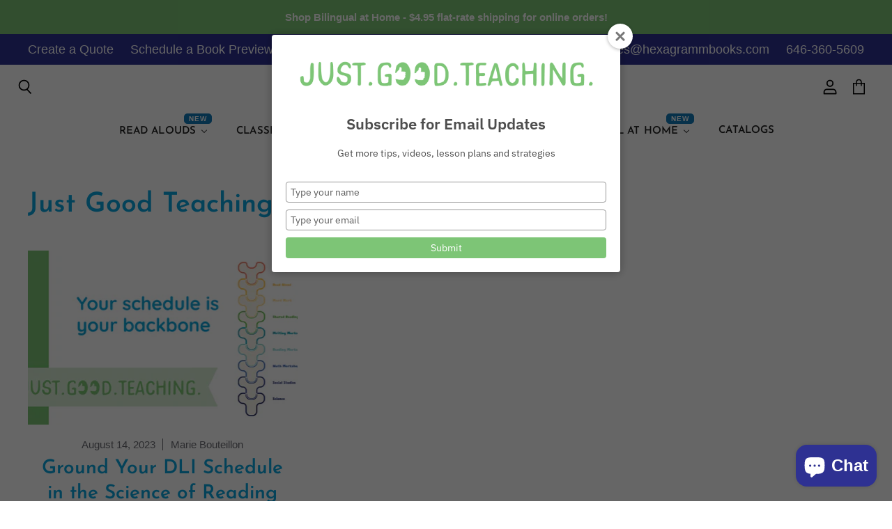

--- FILE ---
content_type: text/html; charset=utf-8
request_url: https://hexagrammbooks.com/blogs/just-good-teaching/tagged/professional-learning
body_size: 39983
content:
<!doctype html>
<html class="no-js no-touch" lang="en">
  <head>
    <meta charset="utf-8">
    <meta http-equiv="x-ua-compatible" content="IE=edge">
    <!-- Google Tag Manager -->
    <script>(function(w,d,s,l,i){w[l]=w[l]||[];w[l].push({'gtm.start':
    new Date().getTime(),event:'gtm.js'});var f=d.getElementsByTagName(s)[0],
    j=d.createElement(s),dl=l!='dataLayer'?'&l='+l:'';j.async=true;j.src=
    'https://www.googletagmanager.com/gtm.js?id='+i+dl;f.parentNode.insertBefore(j,f);
    })(window,document,'script','dataLayer','GTM-5LW2J5L');</script>
    <!-- End Google Tag Manager -->

    <link rel="preconnect" href="https://cdn.shopify.com" crossorigin>

    
    

    <title>Just Good Teaching

        
 — Tagged &quot;professional learning&quot;
 — Hexagramm Books</title>

    
      <meta name="description" content="A professional educational blog, authored by Dual Language Consultant and former teacher, Marie Bouteillon. Forward-thinking tips, strategies, and good practices for any teacher.">
    

    
  <link rel="shortcut icon" href="//hexagrammbooks.com/cdn/shop/files/favicon_32x32.jpg?v=1614315164" type="image/png">


    
      <link rel="canonical" href="https://hexagrammbooks.com/blogs/just-good-teaching/tagged/professional-learning" />
    

    <meta name="viewport" content="width=device-width">

    
    















<meta property="og:site_name" content="Hexagramm Books">
<meta property="og:url" content="https://hexagrammbooks.com/blogs/just-good-teaching/tagged/professional-learning">
<meta property="og:title" content="Just Good Teaching">
<meta property="og:type" content="website">
<meta property="og:description" content="A professional educational blog, authored by Dual Language Consultant and former teacher, Marie Bouteillon. Forward-thinking tips, strategies, and good practices for any teacher.">




















<meta name="twitter:title" content="Just Good Teaching">
<meta name="twitter:description" content="A professional educational blog, authored by Dual Language Consultant and former teacher, Marie Bouteillon. Forward-thinking tips, strategies, and good practices for any teacher.">





    

    <link rel="preload" href="//hexagrammbooks.com/cdn/fonts/josefin_sans/josefinsans_n6.afe095792949c54ae236c64ec95a9caea4be35d6.woff2" as="font" crossorigin="anonymous">

    
      <link rel="preload" as="style" href="//hexagrammbooks.com/cdn/shop/t/19/assets/theme.scss.css?v=19861073027031123751769527740">
      <link rel="preload" as="style" href="//hexagrammbooks.com/cdn/shop/t/19/assets/theme-more.scss.css?v=98797195455962156171769527740">
    

    
  
  <script>window.performance && window.performance.mark && window.performance.mark('shopify.content_for_header.start');</script><meta id="shopify-digital-wallet" name="shopify-digital-wallet" content="/7124409/digital_wallets/dialog">
<meta name="shopify-checkout-api-token" content="bc1a49e7921115832fadfe966b5cdac7">
<link rel="alternate" type="application/atom+xml" title="Feed" href="/blogs/just-good-teaching/tagged/professional-learning.atom" />
<script async="async" src="/checkouts/internal/preloads.js?locale=en-US"></script>
<link rel="preconnect" href="https://shop.app" crossorigin="anonymous">
<script async="async" src="https://shop.app/checkouts/internal/preloads.js?locale=en-US&shop_id=7124409" crossorigin="anonymous"></script>
<script id="apple-pay-shop-capabilities" type="application/json">{"shopId":7124409,"countryCode":"US","currencyCode":"USD","merchantCapabilities":["supports3DS"],"merchantId":"gid:\/\/shopify\/Shop\/7124409","merchantName":"Hexagramm Books","requiredBillingContactFields":["postalAddress","email"],"requiredShippingContactFields":["postalAddress","email"],"shippingType":"shipping","supportedNetworks":["visa","masterCard","amex","discover","elo","jcb"],"total":{"type":"pending","label":"Hexagramm Books","amount":"1.00"},"shopifyPaymentsEnabled":true,"supportsSubscriptions":true}</script>
<script id="shopify-features" type="application/json">{"accessToken":"bc1a49e7921115832fadfe966b5cdac7","betas":["rich-media-storefront-analytics"],"domain":"hexagrammbooks.com","predictiveSearch":true,"shopId":7124409,"locale":"en"}</script>
<script>var Shopify = Shopify || {};
Shopify.shop = "hexagramm-books.myshopify.com";
Shopify.locale = "en";
Shopify.currency = {"active":"USD","rate":"1.0"};
Shopify.country = "US";
Shopify.theme = {"name":"Hexagramm Redesign (Superstore 3.0) - July 2020","id":80750018647,"schema_name":"Superstore","schema_version":"3.0.0","theme_store_id":null,"role":"main"};
Shopify.theme.handle = "null";
Shopify.theme.style = {"id":null,"handle":null};
Shopify.cdnHost = "hexagrammbooks.com/cdn";
Shopify.routes = Shopify.routes || {};
Shopify.routes.root = "/";</script>
<script type="module">!function(o){(o.Shopify=o.Shopify||{}).modules=!0}(window);</script>
<script>!function(o){function n(){var o=[];function n(){o.push(Array.prototype.slice.apply(arguments))}return n.q=o,n}var t=o.Shopify=o.Shopify||{};t.loadFeatures=n(),t.autoloadFeatures=n()}(window);</script>
<script>
  window.ShopifyPay = window.ShopifyPay || {};
  window.ShopifyPay.apiHost = "shop.app\/pay";
  window.ShopifyPay.redirectState = null;
</script>
<script id="shop-js-analytics" type="application/json">{"pageType":"blog"}</script>
<script defer="defer" async type="module" src="//hexagrammbooks.com/cdn/shopifycloud/shop-js/modules/v2/client.init-shop-cart-sync_WVOgQShq.en.esm.js"></script>
<script defer="defer" async type="module" src="//hexagrammbooks.com/cdn/shopifycloud/shop-js/modules/v2/chunk.common_C_13GLB1.esm.js"></script>
<script defer="defer" async type="module" src="//hexagrammbooks.com/cdn/shopifycloud/shop-js/modules/v2/chunk.modal_CLfMGd0m.esm.js"></script>
<script type="module">
  await import("//hexagrammbooks.com/cdn/shopifycloud/shop-js/modules/v2/client.init-shop-cart-sync_WVOgQShq.en.esm.js");
await import("//hexagrammbooks.com/cdn/shopifycloud/shop-js/modules/v2/chunk.common_C_13GLB1.esm.js");
await import("//hexagrammbooks.com/cdn/shopifycloud/shop-js/modules/v2/chunk.modal_CLfMGd0m.esm.js");

  window.Shopify.SignInWithShop?.initShopCartSync?.({"fedCMEnabled":true,"windoidEnabled":true});

</script>
<script>
  window.Shopify = window.Shopify || {};
  if (!window.Shopify.featureAssets) window.Shopify.featureAssets = {};
  window.Shopify.featureAssets['shop-js'] = {"init-fed-cm":["modules/v2/client.init-fed-cm_BucUoe6W.en.esm.js","modules/v2/chunk.common_C_13GLB1.esm.js","modules/v2/chunk.modal_CLfMGd0m.esm.js"],"shop-cart-sync":["modules/v2/client.shop-cart-sync_DuR37GeY.en.esm.js","modules/v2/chunk.common_C_13GLB1.esm.js","modules/v2/chunk.modal_CLfMGd0m.esm.js"],"init-shop-email-lookup-coordinator":["modules/v2/client.init-shop-email-lookup-coordinator_CzjY5t9o.en.esm.js","modules/v2/chunk.common_C_13GLB1.esm.js","modules/v2/chunk.modal_CLfMGd0m.esm.js"],"shop-cash-offers":["modules/v2/client.shop-cash-offers_BmULhtno.en.esm.js","modules/v2/chunk.common_C_13GLB1.esm.js","modules/v2/chunk.modal_CLfMGd0m.esm.js"],"shop-login-button":["modules/v2/client.shop-login-button_DJ5ldayH.en.esm.js","modules/v2/chunk.common_C_13GLB1.esm.js","modules/v2/chunk.modal_CLfMGd0m.esm.js"],"shop-toast-manager":["modules/v2/client.shop-toast-manager_B0JfrpKj.en.esm.js","modules/v2/chunk.common_C_13GLB1.esm.js","modules/v2/chunk.modal_CLfMGd0m.esm.js"],"pay-button":["modules/v2/client.pay-button_CrPSEbOK.en.esm.js","modules/v2/chunk.common_C_13GLB1.esm.js","modules/v2/chunk.modal_CLfMGd0m.esm.js"],"init-shop-cart-sync":["modules/v2/client.init-shop-cart-sync_WVOgQShq.en.esm.js","modules/v2/chunk.common_C_13GLB1.esm.js","modules/v2/chunk.modal_CLfMGd0m.esm.js"],"init-customer-accounts":["modules/v2/client.init-customer-accounts_jNk9cPYQ.en.esm.js","modules/v2/client.shop-login-button_DJ5ldayH.en.esm.js","modules/v2/chunk.common_C_13GLB1.esm.js","modules/v2/chunk.modal_CLfMGd0m.esm.js"],"init-customer-accounts-sign-up":["modules/v2/client.init-customer-accounts-sign-up_CnczCz9H.en.esm.js","modules/v2/client.shop-login-button_DJ5ldayH.en.esm.js","modules/v2/chunk.common_C_13GLB1.esm.js","modules/v2/chunk.modal_CLfMGd0m.esm.js"],"init-windoid":["modules/v2/client.init-windoid_DuP9q_di.en.esm.js","modules/v2/chunk.common_C_13GLB1.esm.js","modules/v2/chunk.modal_CLfMGd0m.esm.js"],"shop-button":["modules/v2/client.shop-button_B_U3bv27.en.esm.js","modules/v2/chunk.common_C_13GLB1.esm.js","modules/v2/chunk.modal_CLfMGd0m.esm.js"],"avatar":["modules/v2/client.avatar_BTnouDA3.en.esm.js"],"shop-login":["modules/v2/client.shop-login_B9ccPdmx.en.esm.js","modules/v2/chunk.common_C_13GLB1.esm.js","modules/v2/chunk.modal_CLfMGd0m.esm.js"],"checkout-modal":["modules/v2/client.checkout-modal_pBPyh9w8.en.esm.js","modules/v2/chunk.common_C_13GLB1.esm.js","modules/v2/chunk.modal_CLfMGd0m.esm.js"],"shop-follow-button":["modules/v2/client.shop-follow-button_CsYC63q7.en.esm.js","modules/v2/chunk.common_C_13GLB1.esm.js","modules/v2/chunk.modal_CLfMGd0m.esm.js"],"init-shop-for-new-customer-accounts":["modules/v2/client.init-shop-for-new-customer-accounts_BUoCy7a5.en.esm.js","modules/v2/client.shop-login-button_DJ5ldayH.en.esm.js","modules/v2/chunk.common_C_13GLB1.esm.js","modules/v2/chunk.modal_CLfMGd0m.esm.js"],"lead-capture":["modules/v2/client.lead-capture_D0K_KgYb.en.esm.js","modules/v2/chunk.common_C_13GLB1.esm.js","modules/v2/chunk.modal_CLfMGd0m.esm.js"],"payment-terms":["modules/v2/client.payment-terms_DvAbEhzd.en.esm.js","modules/v2/chunk.common_C_13GLB1.esm.js","modules/v2/chunk.modal_CLfMGd0m.esm.js"]};
</script>
<script>(function() {
  var isLoaded = false;
  function asyncLoad() {
    if (isLoaded) return;
    isLoaded = true;
    var urls = ["\/\/www.powr.io\/powr.js?powr-token=hexagramm-books.myshopify.com\u0026external-type=shopify\u0026shop=hexagramm-books.myshopify.com","https:\/\/d23dclunsivw3h.cloudfront.net\/redirect-app.js?shop=hexagramm-books.myshopify.com","https:\/\/cdn.popt.in\/pixel.js?id=4761b2a95ec05\u0026shop=hexagramm-books.myshopify.com","https:\/\/assets.useinstabuy.com\/assets\/instabuy-client.js?shop=hexagramm-books.myshopify.com","https:\/\/s3.amazonaws.com\/pixelpop\/usercontent\/scripts\/4ce005c1-156e-460d-92a0-3e313c7a6b4a\/pixelpop.js?shop=hexagramm-books.myshopify.com","https:\/\/requestquote.w3apps.co\/js\/app.js?shop=hexagramm-books.myshopify.com"];
    for (var i = 0; i < urls.length; i++) {
      var s = document.createElement('script');
      s.type = 'text/javascript';
      s.async = true;
      s.src = urls[i];
      var x = document.getElementsByTagName('script')[0];
      x.parentNode.insertBefore(s, x);
    }
  };
  if(window.attachEvent) {
    window.attachEvent('onload', asyncLoad);
  } else {
    window.addEventListener('load', asyncLoad, false);
  }
})();</script>
<script id="__st">var __st={"a":7124409,"offset":-18000,"reqid":"4274ce2b-5bc7-452d-8bce-6699b7522de5-1769717632","pageurl":"hexagrammbooks.com\/blogs\/just-good-teaching\/tagged\/professional-learning","s":"blogs-48643539031","u":"4bf58c1721eb","p":"blog","rtyp":"blog","rid":48643539031};</script>
<script>window.ShopifyPaypalV4VisibilityTracking = true;</script>
<script id="captcha-bootstrap">!function(){'use strict';const t='contact',e='account',n='new_comment',o=[[t,t],['blogs',n],['comments',n],[t,'customer']],c=[[e,'customer_login'],[e,'guest_login'],[e,'recover_customer_password'],[e,'create_customer']],r=t=>t.map((([t,e])=>`form[action*='/${t}']:not([data-nocaptcha='true']) input[name='form_type'][value='${e}']`)).join(','),a=t=>()=>t?[...document.querySelectorAll(t)].map((t=>t.form)):[];function s(){const t=[...o],e=r(t);return a(e)}const i='password',u='form_key',d=['recaptcha-v3-token','g-recaptcha-response','h-captcha-response',i],f=()=>{try{return window.sessionStorage}catch{return}},m='__shopify_v',_=t=>t.elements[u];function p(t,e,n=!1){try{const o=window.sessionStorage,c=JSON.parse(o.getItem(e)),{data:r}=function(t){const{data:e,action:n}=t;return t[m]||n?{data:e,action:n}:{data:t,action:n}}(c);for(const[e,n]of Object.entries(r))t.elements[e]&&(t.elements[e].value=n);n&&o.removeItem(e)}catch(o){console.error('form repopulation failed',{error:o})}}const l='form_type',E='cptcha';function T(t){t.dataset[E]=!0}const w=window,h=w.document,L='Shopify',v='ce_forms',y='captcha';let A=!1;((t,e)=>{const n=(g='f06e6c50-85a8-45c8-87d0-21a2b65856fe',I='https://cdn.shopify.com/shopifycloud/storefront-forms-hcaptcha/ce_storefront_forms_captcha_hcaptcha.v1.5.2.iife.js',D={infoText:'Protected by hCaptcha',privacyText:'Privacy',termsText:'Terms'},(t,e,n)=>{const o=w[L][v],c=o.bindForm;if(c)return c(t,g,e,D).then(n);var r;o.q.push([[t,g,e,D],n]),r=I,A||(h.body.append(Object.assign(h.createElement('script'),{id:'captcha-provider',async:!0,src:r})),A=!0)});var g,I,D;w[L]=w[L]||{},w[L][v]=w[L][v]||{},w[L][v].q=[],w[L][y]=w[L][y]||{},w[L][y].protect=function(t,e){n(t,void 0,e),T(t)},Object.freeze(w[L][y]),function(t,e,n,w,h,L){const[v,y,A,g]=function(t,e,n){const i=e?o:[],u=t?c:[],d=[...i,...u],f=r(d),m=r(i),_=r(d.filter((([t,e])=>n.includes(e))));return[a(f),a(m),a(_),s()]}(w,h,L),I=t=>{const e=t.target;return e instanceof HTMLFormElement?e:e&&e.form},D=t=>v().includes(t);t.addEventListener('submit',(t=>{const e=I(t);if(!e)return;const n=D(e)&&!e.dataset.hcaptchaBound&&!e.dataset.recaptchaBound,o=_(e),c=g().includes(e)&&(!o||!o.value);(n||c)&&t.preventDefault(),c&&!n&&(function(t){try{if(!f())return;!function(t){const e=f();if(!e)return;const n=_(t);if(!n)return;const o=n.value;o&&e.removeItem(o)}(t);const e=Array.from(Array(32),(()=>Math.random().toString(36)[2])).join('');!function(t,e){_(t)||t.append(Object.assign(document.createElement('input'),{type:'hidden',name:u})),t.elements[u].value=e}(t,e),function(t,e){const n=f();if(!n)return;const o=[...t.querySelectorAll(`input[type='${i}']`)].map((({name:t})=>t)),c=[...d,...o],r={};for(const[a,s]of new FormData(t).entries())c.includes(a)||(r[a]=s);n.setItem(e,JSON.stringify({[m]:1,action:t.action,data:r}))}(t,e)}catch(e){console.error('failed to persist form',e)}}(e),e.submit())}));const S=(t,e)=>{t&&!t.dataset[E]&&(n(t,e.some((e=>e===t))),T(t))};for(const o of['focusin','change'])t.addEventListener(o,(t=>{const e=I(t);D(e)&&S(e,y())}));const B=e.get('form_key'),M=e.get(l),P=B&&M;t.addEventListener('DOMContentLoaded',(()=>{const t=y();if(P)for(const e of t)e.elements[l].value===M&&p(e,B);[...new Set([...A(),...v().filter((t=>'true'===t.dataset.shopifyCaptcha))])].forEach((e=>S(e,t)))}))}(h,new URLSearchParams(w.location.search),n,t,e,['guest_login'])})(!0,!0)}();</script>
<script integrity="sha256-4kQ18oKyAcykRKYeNunJcIwy7WH5gtpwJnB7kiuLZ1E=" data-source-attribution="shopify.loadfeatures" defer="defer" src="//hexagrammbooks.com/cdn/shopifycloud/storefront/assets/storefront/load_feature-a0a9edcb.js" crossorigin="anonymous"></script>
<script crossorigin="anonymous" defer="defer" src="//hexagrammbooks.com/cdn/shopifycloud/storefront/assets/shopify_pay/storefront-65b4c6d7.js?v=20250812"></script>
<script data-source-attribution="shopify.dynamic_checkout.dynamic.init">var Shopify=Shopify||{};Shopify.PaymentButton=Shopify.PaymentButton||{isStorefrontPortableWallets:!0,init:function(){window.Shopify.PaymentButton.init=function(){};var t=document.createElement("script");t.src="https://hexagrammbooks.com/cdn/shopifycloud/portable-wallets/latest/portable-wallets.en.js",t.type="module",document.head.appendChild(t)}};
</script>
<script data-source-attribution="shopify.dynamic_checkout.buyer_consent">
  function portableWalletsHideBuyerConsent(e){var t=document.getElementById("shopify-buyer-consent"),n=document.getElementById("shopify-subscription-policy-button");t&&n&&(t.classList.add("hidden"),t.setAttribute("aria-hidden","true"),n.removeEventListener("click",e))}function portableWalletsShowBuyerConsent(e){var t=document.getElementById("shopify-buyer-consent"),n=document.getElementById("shopify-subscription-policy-button");t&&n&&(t.classList.remove("hidden"),t.removeAttribute("aria-hidden"),n.addEventListener("click",e))}window.Shopify?.PaymentButton&&(window.Shopify.PaymentButton.hideBuyerConsent=portableWalletsHideBuyerConsent,window.Shopify.PaymentButton.showBuyerConsent=portableWalletsShowBuyerConsent);
</script>
<script data-source-attribution="shopify.dynamic_checkout.cart.bootstrap">document.addEventListener("DOMContentLoaded",(function(){function t(){return document.querySelector("shopify-accelerated-checkout-cart, shopify-accelerated-checkout")}if(t())Shopify.PaymentButton.init();else{new MutationObserver((function(e,n){t()&&(Shopify.PaymentButton.init(),n.disconnect())})).observe(document.body,{childList:!0,subtree:!0})}}));
</script>
<link id="shopify-accelerated-checkout-styles" rel="stylesheet" media="screen" href="https://hexagrammbooks.com/cdn/shopifycloud/portable-wallets/latest/accelerated-checkout-backwards-compat.css" crossorigin="anonymous">
<style id="shopify-accelerated-checkout-cart">
        #shopify-buyer-consent {
  margin-top: 1em;
  display: inline-block;
  width: 100%;
}

#shopify-buyer-consent.hidden {
  display: none;
}

#shopify-subscription-policy-button {
  background: none;
  border: none;
  padding: 0;
  text-decoration: underline;
  font-size: inherit;
  cursor: pointer;
}

#shopify-subscription-policy-button::before {
  box-shadow: none;
}

      </style>

<script>window.performance && window.performance.mark && window.performance.mark('shopify.content_for_header.end');</script>

    <script>
      document.documentElement.className=document.documentElement.className.replace(/\bno-js\b/,'js');
      if(window.Shopify&&window.Shopify.designMode)document.documentElement.className+=' in-theme-editor';
      if(('ontouchstart' in window)||window.DocumentTouch&&document instanceof DocumentTouch)document.documentElement.className=document.documentElement.className.replace(/\bno-touch\b/,'has-touch');
    </script>

    <script src="//hexagrammbooks.com/cdn/shop/t/19/assets/api.js?v=46720568759306976631589487931"></script>

    
      <link href="//hexagrammbooks.com/cdn/shop/t/19/assets/theme.scss.css?v=19861073027031123751769527740" rel="stylesheet" type="text/css" media="all" />
      <link href="//hexagrammbooks.com/cdn/shop/t/19/assets/theme-more.scss.css?v=98797195455962156171769527740" rel="stylesheet" type="text/css" media="all" />
    

    

    
    <script>
      window.Theme = window.Theme || {};
      window.Theme.routes = {
        "root_url": "/",
        "account_url": "/account",
        "account_login_url": "https://hexagrammbooks.com/customer_authentication/redirect?locale=en&region_country=US",
        "account_logout_url": "/account/logout",
        "account_register_url": "https://shopify.com/7124409/account?locale=en",
        "account_addresses_url": "/account/addresses",
        "collections_url": "/collections",
        "all_products_collection_url": "/collections/all",
        "search_url": "/search",
        "cart_url": "/cart",
        "cart_add_url": "/cart/add",
        "cart_change_url": "/cart/change",
        "cart_clear_url": "/cart/clear",
        "product_recommendations_url": "/recommendations/products",
      };
    </script>
   

<script>window.__pagefly_analytics_settings__={"acceptTracking":true};</script>

      <!-- Overloop Site Tracking Snippet -->

    <script>
      window.__kl__tr__Id='66a8dd80c3c9e8dfbfe20a4a',function(){var t=document.createElement('script');t.type='text/javascript',t.async=!0,t.src='https://s3-us-west-2.amazonaws.com/kl-website-tracking/klenty_track.js';var e=document.getElementsByTagName('script')[0];e.parentNode.insertBefore(t,e)}();
    </script>
    <!-- Start of HubSpot Embed Code -->
<script type="text/javascript" id="hs-script-loader" async defer src="//js.hs-scripts.com/46947736.js"></script>
<!-- End of HubSpot Embed Code -->
    
<!-- Salespanel Tracking Code -->
    <script> (function(e, f, g, h, i){
        $salespanel = window.$salespanel || (window.$salespanel = []);
        __sp = i;
        var a=f.createElement(g);
        a.type="text/javascript";
        a.async=1;
        a.src=("https:" == f.location.protocol ? "https://" : "http://") + h;
        var b = f.getElementsByTagName(g)[0];
        b.parentNode.insertBefore(a,b);
    })(window, document, "script", "salespanel.io/src/js/a7203b14-a04f-4f42-9759-6f23429e999b/sp.js", "a7203b14-a04f-4f42-9759-6f23429e999b");
    </script>
<!-- Tracking Code -->
    <script>
  !function(){var analytics=window.analytics=window.analytics||[];if(!analytics.initialize)if(analytics.invoked)window.console&&console.error&&console.error("Segment snippet included twice.");else{analytics.invoked=!0;analytics.methods=["trackSubmit","trackClick","trackLink","trackForm","pageview","identify","reset","group","track","ready","alias","debug","page","once","off","on","addSourceMiddleware","addIntegrationMiddleware","setAnonymousId","addDestinationMiddleware"];analytics.factory=function(e){return function(){var t=Array.prototype.slice.call(arguments);t.unshift(e);analytics.push(t);return analytics}};for(var e=0;e<analytics.methods.length;e++){var key=analytics.methods[e];analytics[key]=analytics.factory(key)}analytics.load=function(key,e){var t=document.createElement("script");t.type="text/javascript";t.async=!0;t.src="https://cdn.segment.com/analytics.js/v1/" + key + "/analytics.min.js";var n=document.getElementsByTagName("script")[0];n.parentNode.insertBefore(t,n);analytics._loadOptions=e};analytics.SNIPPET_VERSION="4.13.1";
  analytics.load("FPAPtgMbzsmhWK80V6AfqLPtA25SbrSH");
  analytics.page();
  }}();
</script>
  <!-- Overloop Site Tracking Snippet -->
 	<script type="text/javascript" async> 
      document.write('<iframe src="https://app.overloop.com/companies/a6156270-2bd2-4452-8f90-61d49547faf1/tracker?u='+encodeURI(document.location.href)+'&t='+encodeURI(document.title)+'" width="0" height="0" style="display:none;"></iframe>') 
    </script>
    <!-- Ortto hexagrammbooks capture code -->
      <script>
          window.ap3c = window.ap3c || {};
          var ap3c = window.ap3c;
          ap3c.cmd = ap3c.cmd || [];
          ap3c.cmd.push(function() {
              ap3c.init('ZMugwu7jRllUde-MaGV4YWdyYW1tYm9va3M', 'https://capture-api.autopilotapp.com/');
              ap3c.track({v: 0});
          });
          ap3c.activity = function(act) { ap3c.act = (ap3c.act || []); ap3c.act.push(act); };
          var s, t; s = document.createElement('script'); s.type = 'text/javascript'; s.src = "https://cdn3l.ink/app.js";
          t = document.getElementsByTagName('script')[0]; t.parentNode.insertBefore(s, t);
      </script>


































<!-- BEGIN app block: shopify://apps/buddha-mega-menu-navigation/blocks/megamenu/dbb4ce56-bf86-4830-9b3d-16efbef51c6f -->
<script>
        var productImageAndPrice = [],
            collectionImages = [],
            articleImages = [],
            mmLivIcons = false,
            mmFlipClock = false,
            mmFixesUseJquery = false,
            mmNumMMI = 5,
            mmSchemaTranslation = {},
            mmMenuStrings =  {"menuStrings":{"default":{"Read Alouds":"Read Alouds","New Releases":"New Releases","Spanish":"Spanish","By Grade":"By Grade","Primary":"Primary","Full Set":"Full Set","Authentic":"Authentic","Diversity":"Diversity","SEL":"SEL","Pre-K":"Pre-K","Thematic":"Thematic","NYC Foundational texts":"NYC Foundational texts","Kindergarten":"Kindergarten","1st Grade":"1st Grade","2nd Grade":"2nd Grade","Upper Grades":"Upper Grades","Authentic Upper":"Authentic Upper","Third Grade":"Third Grade","Fourth Grade":"Fourth Grade","Fifth Grade":"Fifth Grade","A Mirror into Hispanic Experiences":"A Mirror into Hispanic Experiences","Black History Month":"Black History Month","Black Joy":"Black Joy","Black Adventures":"Black Adventures","A Window into Other Cultures":"A Window into Other Cultures","Let's Talk About Exceptionalities":"Let's Talk About Exceptionalities","Strong Female Leads":"Strong Female Leads","Biographies of Incredible Women":"Biographies of Incredible Women","Pre-K SEL":"Pre-K SEL","Kinder SEL":"Kinder SEL","First SEL":"First SEL","Second SEL":"Second SEL","Books for Counselors":"Books for Counselors","Parent-Child Separation":"Parent-Child Separation","Mental Health":"Mental Health","Migration":"Migration","Connecting with Nature":"Connecting with Nature","Mentor Texts":"Mentor Texts","Narrative -  Kindergarten":"Narrative -  Kindergarten","Narrative - First Grade":"Narrative - First Grade","Narrative - Second Grade":"Narrative - Second Grade","Narrative - Third Grade":"Narrative - Third Grade","Narrative - Fourth Grade":"Narrative - Fourth Grade","Narrative - Fifth Grade":"Narrative - Fifth Grade","Informational Mentor Texts":"Informational Mentor Texts","Opinion Mentor Texts":"Opinion Mentor Texts","School Library":"School Library","Hardcover Titles":"Hardcover Titles","Books About Librarians":"Books About Librarians","English":"English","SEL Sets":"SEL Sets","English Pre-K SEL Set":"English Pre-K SEL Set","English Kinder SEL Set":"English Kinder SEL Set","English First Grade SEL Set":"English First Grade SEL Set","English Second Grade SEL Set":"English Second Grade SEL Set","NYC Pre-K Sets":"NYC Pre-K Sets","English Pre-K Social Emotional Learning Texts":"English Pre-K Social Emotional Learning Texts","Families Take Care of Each Other":"Families Take Care of Each Other","I Am Who I Am":"I Am Who I Am","The Power of Friendship":"The Power of Friendship","Sharing Is Caring":"Sharing Is Caring","Identifying and Facing our Feelings":"Identifying and Facing our Feelings","French":"French","Pre-K to Sixth Grade":"Pre-K to Sixth Grade","Pre-K to Kindergarten":"Pre-K to Kindergarten","First to Second Grade":"First to Second Grade","Third to Fourth Grade":"Third to Fourth Grade","Fifth to Sixth Grade":"Fifth to Sixth Grade","Classroom Libraries":"Classroom Libraries","Book Room Set":"Book Room Set","Classroom Sets":"Classroom Sets","Grade Level Sets":"Grade Level Sets","Reading Level Sets":"Reading Level Sets","Individual Leveled Bundles":"Individual Leveled Bundles","Thematic Book Sets":"Thematic Book Sets","Decodables Library":"Decodables Library","Spanish Decodables Library":"Spanish Decodables Library","English Decodables Library":"English Decodables Library","French Decodables Library":"French Decodables Library","Authentic Leveled Sets":"Authentic Leveled Sets","Spanish Authentic Leveled Set - K-1":"Spanish Authentic Leveled Set - K-1","Spanish Authentic Leveled Set - 1-2":"Spanish Authentic Leveled Set - 1-2","Spanish Authentic Leveled Set - 2-3":"Spanish Authentic Leveled Set - 2-3","Spanish Authentic Leveled Set - 3-4":"Spanish Authentic Leveled Set - 3-4","Spanish Authentic Leveled Set - 5-6":"Spanish Authentic Leveled Set - 5-6","Culturally Relevant Leveled Sets":"Culturally Relevant Leveled Sets","Spanish Culturally Relevant Leveled Set K-1":"Spanish Culturally Relevant Leveled Set K-1","Spanish Culturally Relevant Leveled Set 1-2":"Spanish Culturally Relevant Leveled Set 1-2","Spanish Culturally Relevant Leveled Set 2-3":"Spanish Culturally Relevant Leveled Set 2-3","Spanish Culturally Relevant Leveled Set 3-4":"Spanish Culturally Relevant Leveled Set 3-4","Spanish Culturally Relevant Leveled Set 5-6":"Spanish Culturally Relevant Leveled Set 5-6","Diversity Leveled Sets":"Diversity Leveled Sets","French Leveled Diversity - Grades K-2":"French Leveled Diversity - Grades K-2","French Leveled Diversity - Grades 3-6 ":"French Leveled Diversity - Grades 3-6 ","Spanish Leveled Diversity K-2":"Spanish Leveled Diversity K-2","Spanish Leveled Diversity 3-6":"Spanish Leveled Diversity 3-6","Book  Clubs":"Book  Clubs","Realistic Fiction":"Realistic Fiction","Fantasy & Sci-Fi":"Fantasy & Sci-Fi","Poetry":"Poetry","Guided Reading":"Guided Reading","Close Reading":"Close Reading","Bilingual at Home Reading Book Baggie":"Bilingual at Home Reading Book Baggie","Just Good Teaching":"Just Good Teaching","PD Book":"PD Book","Team Teaching in Dual Language Immersion":"Team Teaching in Dual Language Immersion","Online Courses ":"Online Courses ","Blog":"Blog","All Posts":"All Posts","Online Teaching Posts":"Online Teaching Posts","Strategy Based Teaching Posts":"Strategy Based Teaching Posts","Teacher Resources":"Teacher Resources","Bilingual at Home":"Bilingual at Home","Spanish Traveling Libraries":"Spanish Traveling Libraries","Summer Reading in Spanish":"Summer Reading in Spanish","Summer Reading Choice Board":"Summer Reading Choice Board","Ready-Made Take Home Bag Sets by Grade":"Ready-Made Take Home Bag Sets by Grade","Pre-K Summer Reading Picks":"Pre-K Summer Reading Picks","Kindergarten Summer Reading Picks":"Kindergarten Summer Reading Picks","First Grade Summer Reading Picks":"First Grade Summer Reading Picks","Second Grade Summer Reading Picks":"Second Grade Summer Reading Picks","Third Grade Summer Reading Picks":"Third Grade Summer Reading Picks","Fourth Grade Summer Reading Picks":"Fourth Grade Summer Reading Picks","Fifth Grade Summer Reading Picks":"Fifth Grade Summer Reading Picks","Early Childhood Centers":"Early Childhood Centers","Books by Age":"Books by Age","Ages 0 to 1":"Ages 0 to 1","Ages 1 to 3":"Ages 1 to 3","Ages 3 to 5":"Ages 3 to 5","Ages 6 to 8":"Ages 6 to 8","Books by Theme":"Books by Theme","Aug - Building Community":"Aug - Building Community","Sept - Hispanic Heritage":"Sept - Hispanic Heritage","Sept - Growth Mindset":"Sept - Growth Mindset","Oct - Falling Into Fall":"Oct - Falling Into Fall","Dec - Family Traditions":"Dec - Family Traditions","Dec - Winter Wonderland":"Dec - Winter Wonderland","Jan - Black History Month":"Jan - Black History Month","Feb - Valentine’s Day\t":"Feb - Valentine’s Day\t","Mar - Women’s History Month":"Mar - Women’s History Month","Apr - Diversity\t":"Apr - Diversity\t","Apr - Earth Day":"Apr - Earth Day","Apr - Poetry Month":"Apr - Poetry Month","May - Mother and Father’s Day":"May - Mother and Father’s Day","July - Summer and Grandparents":"July - Summer and Grandparents","July - Building Independence":"July - Building Independence","Books by Concept":"Books by Concept","Animals":"Animals","Body Parts":"Body Parts","Clothes":"Clothes","Colors":"Colors","Feelings":"Feelings","Food":"Food","Routines":"Routines","Nonfiction":"Nonfiction","Graphic Novels":"Graphic Novels","Consejos bilingües":"Consejos bilingües","Catalogs":"Catalogs"}},"additional":{"default":{"Add to cart":"Add to cart","Sold out":"Sold out","JUST ADDED TO YOUR CART":"JUST ADDED TO YOUR CART","OUT OF STOCK":"OUT OF STOCK","View Cart":"View Cart","NEW":"NEW","SALE":"SALE","HOT":"HOT"}}} ,
            mmShopLocale = "en",
            mmShopLocaleCollectionsRoute = "/collections",
            mmSchemaDesignJSON = [{"action":"menu-select","value":"new-main-menu"},{"action":"design","setting":"background_hover_color","value":"#e6e6e6"},{"action":"design","setting":"font_family","value":"Muli"},{"action":"design","setting":"main_menu_item_direction_fUk1t","value":"right"},{"action":"design","setting":"main_menu_item_direction_16CF0","value":"right"},{"action":"design","setting":"main_menu_item_direction_0kA5W","value":"right"},{"action":"design","setting":"main_menu_item_direction_ReUgS","value":"right"},{"action":"design","setting":"vertical_font_size","value":"13px"},{"action":"design","setting":"vertical_link_hover_color","value":"#0da19a"},{"action":"design","setting":"vertical_text_color","value":"#ffffff"},{"action":"design","setting":"text_color","value":"#222222"},{"action":"design","setting":"font_size","value":"13px"},{"action":"design","setting":"button_text_color","value":"#ffffff"},{"action":"design","setting":"button_text_hover_color","value":"#ffffff"},{"action":"design","setting":"background_color","value":"#ffffff"},{"action":"design","setting":"button_background_color","value":"#0da19a"},{"action":"design","setting":"link_hover_color","value":"#0da19a"},{"action":"design","setting":"button_background_hover_color","value":"#0d8781"}],
            mmDomChangeSkipUl = "",
            buddhaMegaMenuShop = "hexagramm-books.myshopify.com",
            mmWireframeCompression = "0",
            mmExtensionAssetUrl = "https://cdn.shopify.com/extensions/019abe06-4a3f-7763-88da-170e1b54169b/mega-menu-151/assets/";var bestSellersHTML = '';var newestProductsHTML = '';/* get link lists api */
        var linkLists={"main-menu" : {"title":"Main Menu", "items":["/","/pages/about-us","/pages/classroom-libraries","/collections","/pages/customized-lists","/pages/contact","/blogs/just-good-teaching","https://hexagrammbooks.com/pages/request-for-quote",]},"footer" : {"title":"Footer", "items":["/search","/pages/contact",]},"favorites" : {"title":"Favorites", "items":["/","/","/",]},"info" : {"title":"Company", "items":["/pages/about-us","/pages/our-team","/pages/contact","/pages/careers","/blogs/companyculture","/pages/latest-lists","/blogs/conversations",]},"leveled-bundles" : {"title":"Classroom Libraries", "items":["/collections/book-room-sets","/collections/grade-level-sets","/collections/reading-level-sets","/collections/leveled-bundles",]},"signature-collections" : {"title":"Signature Collections", "items":["/collections/read-aloud-bundles",]},"place-an-order" : {"title":"Place an Order", "items":["http://hexagrammbooks.com/request-for-quote.html","http://hexagrammbooks.com/purchase-order.html",]},"spanish" : {"title":"Spanish", "items":["https://shop.hexagrammbooks.com/collections/leveled-bundles?_=pf&amp;pf_opt_language=Spanish","https://shop.hexagrammbooks.com/collections/read-aloud-bundles?_=pf&amp;pf_opt_language=Spanish",]},"dual-language-boxed-list" : {"title":"Learn More", "items":["/collections/read-aloud-bundles",]},"english" : {"title":"English", "items":["https://shop.hexagrammbooks.com/collections/leveled-bundles?_=pf&amp;pf_opt_language=English","https://shop.hexagrammbooks.com/collections/read-aloud-bundles?_=pf&amp;pf_opt_language=English",]},"french" : {"title":"French", "items":["https://shop.hexagrammbooks.com/collections/leveled-bundles?_=pf&amp;pf_opt_language=French","https://shop.hexagrammbooks.com/collections/read-aloud-bundles?_=pf&amp;pf_opt_language=French",]},"new-main-menu" : {"title":"New Main Menu", "items":["/collections/classroom-libraries","/collections/primary-grades-spanish-read-alouds","https://hexagrammbooks.com/pages/just-good-teaching","https://hexagrammbooks.com/pages/latest-catalog-collections",]},"announcement-bar" : {"title":"Utility Bar", "items":["/pages/quotes","/pages/book-previews",]},"utility-bar-right" : {"title":"Get in Touch!", "items":["#","#",]},"read-alouds" : {"title":"Read Alouds", "items":["https://hexagrammbooks.com/pages/read-alouds-1","https://hexagrammbooks.com/products/primary-grade-authentic-2021","https://hexagrammbooks.com/products/primary-grade-novelty-2021",]},"new-main-menu-2" : {"title":"New Main Menu 2", "items":["/pages/spanish-read-aloud-sneak-preview","/blogs/just-good-teaching","/pages/spanish-read-aloud-sneak-preview",]},"diversity-collection" : {"title":"Diversity Collection", "items":["/collections/black-joy","/collections/a-mirror-into-hispanic-experiences","/collections/a-window-into-other-cultures","/collections/lets-talk-about-exceptionalities",]},"main-menu-2021" : {"title":"Main Menu - 2021", "items":["/pages/about-us","#","#","#","#",]},"customer-account-main-menu" : {"title":"Customer account main menu", "items":["/","https://shopify.com/7124409/account/orders?locale=en&amp;region_country=US",]},};/*ENDPARSE*/

        

        /* set product prices *//* get the collection images *//* get the article images *//* customer fixes */
        var mmCustomerFixesBeforeInit = function(){ mmAddStyle(" .horizontal-mega-menu .buddha-menu-item {z-index: 140 !important;} .horizontal-mega-menu .buddha-menu-item:hover, .horizontal-mega-menu .buddha-menu-item.mega-hover {z-index: 141 !important;} "); }; var mmThemeFixesBeforeInit = function(){ customMenuUls=".header__menu-items,.overflow-menu,nav,ul"; /* generic mobile menu toggle translate effect */ document.addEventListener("toggleSubmenu", function (e) { var pc = document.querySelector("#PageContainer"); var mm = document.querySelector("#MobileNav"); if (pc && mm && typeof e.mmMobileHeight != "undefined"){ var pcStyle = pc.getAttribute("style"); if (pcStyle && pcStyle.indexOf("translate3d") != -1) { pc.style.transform = "translate3d(0px, "+ e.mmMobileHeight +"px, 0px)"; } } }); mmAddStyle(" .header__icons {z-index: 1003;} "); if (document.querySelectorAll(".sf-menu-links,ul.sf-nav").length == 2) { customMenuUls=".sf-menu-links,ul.sf-nav"; mmHorizontalMenus="ul.sf-nav"; mmVerticalMenus=".sf-menu-links"; mmAddStyle("@media screen and (min-width:1280px) { .sf-header__desktop {display: block !important;} }"); } if (document.querySelector(".mobile-menu__content>ul")) { mmDisableVisibleCheck=true; mmVerticalMenus=".mobile-menu__content>ul"; } window.mmLoadFunction = function(){ var num = 15; var intv = setInterval(function(){ var m = document.querySelector("#megamenu_level__1"); if (m && m.matches(".vertical-mega-menu")) reinitMenus("#megamenu_level__1"); if (num--==0) clearInterval(intv); },300); }; if (document.readyState !== "loading") { mmLoadFunction(); } else { document.removeEventListener("DOMContentLoaded", mmLoadFunction); document.addEventListener("DOMContentLoaded", mmLoadFunction); } }; var mmThemeFixesBefore = function(){ window.buddhaFilterLiElements = function(liElements){ var elements = []; for (var i=0; i<liElements.length; i++) { if (liElements[i].querySelector("[href=\"/cart\"],[href=\"/account/login\"]") == null) { elements.push(liElements[i]); } } return elements; }; if (tempMenuObject.u.matches("#mobile_menu, #velaMegamenu .nav, #SiteNav, #siteNav")) { tempMenuObject.liItems = buddhaFilterLiElements(mmNot(tempMenuObject.u.children, ".search_container,.site-nav__item_cart", true)); } else if (tempMenuObject.u.matches(".main_nav .nav .menu")) { var numMenusApplied = 0, numMenusAppliedSticky = 0; mmForEach(document, ".main_nav .nav .menu", function(el){ if (el.closest(".sticky_nav") == null) { if (el.querySelector(".buddha-menu-item")) { numMenusApplied++; } } else { if (el.querySelector(".buddha-menu-item")) { numMenusAppliedSticky++; } } }); if (((tempMenuObject.u.closest(".sticky_nav")) && (numMenusAppliedSticky < 1)) || ((tempMenuObject.u.closest(".sticky_nav")) && (numMenusApplied < 1))) { tempMenuObject.liItems = buddhaFilterLiElements(mmNot(tempMenuObject.u.children, ".search_container,.site-nav__item_cart")); } } else if (tempMenuObject.u.matches("#mobile-menu:not(.mm-menu)") && tempMenuObject.u.querySelector(".hamburger,.shifter-handle") == null) { tempMenuObject.liItems = buddhaFilterLiElements(tempMenuObject.u.children); } else if (tempMenuObject.u.matches("#accessibleNav") && tempMenuObject.u.closest("#topnav2") == null) { tempMenuObject.liItems = buddhaFilterLiElements(mmNot(tempMenuObject.u.children, ".customer-navlink")); } else if (tempMenuObject.u.matches("#megamenu_level__1")) { tempMenuObject.liClasses = "level_1__item"; tempMenuObject.aClasses = "level_1__link"; tempMenuObject.liItems = buddhaFilterLiElements(tempMenuObject.u.children); } else if (tempMenuObject.u.matches(".mobile-nav__items")) { tempMenuObject.liClasses = "mobile-nav__item"; tempMenuObject.aClasses = "mobile-nav__link"; tempMenuObject.liItems = buddhaFilterLiElements(tempMenuObject.u.children); } else if (tempMenuObject.u.matches("#NavDrawer > .mobile-nav") && document.querySelector(".mobile-nav>.buddha-menu-item") == null ) { tempMenuObject.liClasses = "mobile-nav__item"; tempMenuObject.aClasses = "mobile-nav__link"; tempMenuObject.liItems = buddhaFilterLiElements(mmNot(tempMenuObject.u.children, ".mobile-nav__search")); } else if (tempMenuObject.u.matches(".mobile-nav-wrapper > .mobile-nav")) { tempMenuObject.liClasses = "mobile-nav__item border-bottom"; tempMenuObject.aClasses = "mobile-nav__link"; tempMenuObject.liItems = buddhaFilterLiElements(mmNot(tempMenuObject.u.children, ".mobile-nav__search")); } else if (tempMenuObject.u.matches("#nav .mm-panel .mm-listview")) { tempMenuObject.liItems = buddhaFilterLiElements(tempMenuObject.u.children); var firstMmPanel = true; mmForEach(document, "#nav>.mm-panels>.mm-panel", function(el){ if (firstMmPanel) { firstMmPanel = false; el.classList.remove("mm-hidden"); el.classList.remove("mm-subopened"); } else { el.parentElement.removeChild(el); } }); } else if (tempMenuObject.u.matches(".SidebarMenu__Nav--primary")) { tempMenuObject.liClasses = "Collapsible"; tempMenuObject.aClasses = "Collapsible__Button Heading u-h6"; tempMenuObject.liItems = buddhaFilterLiElements(tempMenuObject.u.children); } else if (tempMenuObject.u.matches(".mm_menus_ul")) { tempMenuObject.liClasses = "ets_menu_item"; tempMenuObject.aClasses = "mm-nowrap"; tempMenuObject.liItems = buddhaFilterLiElements(tempMenuObject.u.children); mmAddStyle(" .horizontal-mega-menu > .buddha-menu-item > a {white-space: nowrap;} ", "mmThemeCStyle"); } else if (tempMenuObject.u.matches("#accordion")) { tempMenuObject.liClasses = ""; tempMenuObject.aClasses = ""; tempMenuObject.liItems = tempMenuObject.u.children; } else if (tempMenuObject.u.matches(".mobile-menu__panel:first-child .mobile-menu__nav")) { tempMenuObject.liClasses = "mobile-menu__nav-item"; tempMenuObject.aClasses = "mobile-menu__nav-link"; tempMenuObject.liItems = tempMenuObject.u.children; } else if (tempMenuObject.u.matches("#nt_menu_id")) { tempMenuObject.liClasses = "menu-item type_simple"; tempMenuObject.aClasses = "lh__1 flex al_center pr"; tempMenuObject.liItems = tempMenuObject.u.children; } else if (tempMenuObject.u.matches("#menu_mb_cat")) { tempMenuObject.liClasses = "menu-item type_simple"; tempMenuObject.aClasses = ""; tempMenuObject.liItems = tempMenuObject.u.children; } else if (tempMenuObject.u.matches("#menu_mb_ul")) { tempMenuObject.liClasses = "menu-item only_icon_false"; tempMenuObject.aClasses = ""; tempMenuObject.liItems = mmNot(tempMenuObject.u.children, "#customer_login_link,#customer_register_link,#item_mb_help", true); mmAddStyle(" #menu_mb_ul.vertical-mega-menu li.buddha-menu-item>a {display: flex !important;} #menu_mb_ul.vertical-mega-menu li.buddha-menu-item>a>.mm-title {padding: 0 !important;} ", "mmThemeStyle"); } else if (tempMenuObject.u.matches(".header__inline-menu > .list-menu")) { tempMenuObject.liClasses = ""; tempMenuObject.aClasses = "header__menu-item list-menu__item link focus-inset"; tempMenuObject.liItems = tempMenuObject.u.children; } else if (tempMenuObject.u.matches(".menu-drawer__navigation>.list-menu")) { tempMenuObject.liClasses = ""; tempMenuObject.aClasses = "menu-drawer__menu-item list-menu__item link link--text focus-inset"; tempMenuObject.liItems = tempMenuObject.u.children; } else if (tempMenuObject.u.matches(".header__menu-items")) { tempMenuObject.liClasses = "navbar-item header__item has-mega-menu"; tempMenuObject.aClasses = "navbar-link header__link"; tempMenuObject.liItems = tempMenuObject.u.children; mmAddStyle(" .horizontal-mega-menu .buddha-menu-item>a:after{content: none;} .horizontal-mega-menu>li>a{padding-right:10px !important;} .horizontal-mega-menu>li:not(.buddha-menu-item) {display: none !important;} ", "mmThemeStyle"); } else if (tempMenuObject.u.matches(".header__navigation")) { tempMenuObject.liClasses = "header__nav-item"; tempMenuObject.aClasses = ""; tempMenuObject.liItems = tempMenuObject.u.children; } else if (tempMenuObject.u.matches(".slide-nav")) { mmVerticalMenus=".slide-nav"; tempMenuObject.liClasses = "slide-nav__item"; tempMenuObject.aClasses = "slide-nav__link"; tempMenuObject.liItems = tempMenuObject.u.children; } else if (tempMenuObject.u.matches(".header__links-list")) { tempMenuObject.liClasses = ""; tempMenuObject.aClasses = ""; tempMenuObject.liItems = tempMenuObject.u.children; mmAddStyle(".header__left,.header__links {overflow: visible !important; }"); } else if (tempMenuObject.u.matches("#menu-main-navigation,#menu-mobile-nav,#t4s-menu-drawer")) { tempMenuObject.liClasses = ""; tempMenuObject.aClasses = ""; tempMenuObject.liItems = tempMenuObject.u.children; } else if (tempMenuObject.u.matches(".nav-desktop:first-child > .nav-desktop__tier-1")) { tempMenuObject.liClasses = "nav-desktop__tier-1-item"; tempMenuObject.aClasses = "nav-desktop__tier-1-link"; tempMenuObject.liItems = tempMenuObject.u.children; } else if (tempMenuObject.u.matches(".mobile-nav") && tempMenuObject.u.querySelector(".appear-animation.appear-delay-2") != null) { tempMenuObject.liClasses = "mobile-nav__item appear-animation appear-delay-3"; tempMenuObject.aClasses = "mobile-nav__link"; tempMenuObject.liItems = mmNot(tempMenuObject.u.children, "a[href*=account],.mobile-nav__spacer", true); } else if (tempMenuObject.u.matches("nav > .list-menu")) { tempMenuObject.liClasses = ""; tempMenuObject.aClasses = "header__menu-item list-menu__item link link--text focus-inset"; tempMenuObject.liItems = tempMenuObject.u.children; } else if (tempMenuObject.u.matches(".site-navigation>.navmenu")) { tempMenuObject.liClasses = "navmenu-item navmenu-basic__item"; tempMenuObject.aClasses = "navmenu-link navmenu-link-depth-1"; tempMenuObject.liItems = tempMenuObject.u.children; } else if (tempMenuObject.u.matches("nav>.site-navigation")) { tempMenuObject.liClasses = "site-nav__item site-nav__expanded-item site-nav--has-dropdown site-nav__dropdown-li--first-level"; tempMenuObject.aClasses = "site-nav__link site-nav__link--underline site-nav__link--has-dropdown"; tempMenuObject.liItems = tempMenuObject.u.children; } else if (tempMenuObject.u.matches("nav>.js-accordion-mobile-nav")) { tempMenuObject.liClasses = "js-accordion-header c-accordion__header"; tempMenuObject.aClasses = "js-accordion-link c-accordion__link"; tempMenuObject.liItems = mmNot(tempMenuObject.u.children, ".mobile-menu__item"); } else if (tempMenuObject.u.matches(".sf-menu-links")) { tempMenuObject.liClasses = "list-none"; tempMenuObject.aClasses = "block px-4 py-3"; tempMenuObject.liItems = tempMenuObject.u.children; } else if (tempMenuObject.u.matches(".sf-nav")) { tempMenuObject.liClasses = "sf-menu-item list-none sf-menu-item--no-mega sf-menu-item-parent"; tempMenuObject.aClasses = "block px-4 py-5 flex items-center sf__parent-item"; tempMenuObject.liItems = tempMenuObject.u.children; } else if (tempMenuObject.u.matches(".main-nav:not(.topnav)") && tempMenuObject.u.children.length>2) { tempMenuObject.liClasses = "main-nav__tier-1-item"; tempMenuObject.aClasses = "main-nav__tier-1-link"; tempMenuObject.liItems = tempMenuObject.u.children; } else if (tempMenuObject.u.matches(".mobile-nav") && tempMenuObject.u.querySelector(".mobile-nav__item") != null && document.querySelector(".mobile-nav .buddha-menu-item")==null) { tempMenuObject.liClasses = "mobile-nav__item"; tempMenuObject.aClasses = "mobile-nav__link"; tempMenuObject.liItems = tempMenuObject.u.children; } else if (tempMenuObject.u.matches("#t4s-nav-ul")) { tempMenuObject.liClasses = "t4s-type__mega menu-width__cus t4s-menu-item has--children menu-has__offsets"; tempMenuObject.aClasses = "t4s-lh-1 t4s-d-flex t4s-align-items-center t4s-pr"; tempMenuObject.liItems = tempMenuObject.u.children; } else if (tempMenuObject.u.matches("#menu-mb__ul")) { tempMenuObject.liClasses = "t4s-menu-item t4s-item-level-0"; tempMenuObject.aClasses = ""; tempMenuObject.liItems = mmNot(tempMenuObject.u.children, "#item_mb_wis,#item_mb_sea,#item_mb_acc,#item_mb_help"); } else if (tempMenuObject.u.matches(".navbar-nav")) { tempMenuObject.liClasses = "nav-item"; tempMenuObject.aClasses = "nav-link list-menu__item"; tempMenuObject.liItems = tempMenuObject.u.children; } else if (tempMenuObject.u.matches(".navbar-nav-sidebar")) { tempMenuObject.liClasses = "nav-item sidemenu-animation sidemenu-animation-delay-2"; tempMenuObject.aClasses = "list-menu__item"; tempMenuObject.liItems = tempMenuObject.u.children; } else if (tempMenuObject.u.matches(".mobile-menu__content>ul")) { tempMenuObject.liClasses = ""; tempMenuObject.aClasses = ""; tempMenuObject.liItems = tempMenuObject.u.children; mmAddStyle(" .vertical-mega-menu>li{padding:10px !important;} .vertical-mega-menu>li:not(.buddha-menu-item) {display: none !important;} "); } else if (tempMenuObject.u.matches("#offcanvas-menu-nav")) { tempMenuObject.liClasses = "nav-item"; tempMenuObject.aClasses = "nav-link"; tempMenuObject.liItems = tempMenuObject.u.children; } else if (tempMenuObject.u.matches(".main__navigation")) { tempMenuObject.liClasses = "nav__link__holder"; tempMenuObject.aClasses = ""; tempMenuObject.liItems = tempMenuObject.u.children; } else if (tempMenuObject.u.matches(".mobile__navigation")) { tempMenuObject.liClasses = "nav__link__holder"; tempMenuObject.aClasses = ""; tempMenuObject.liItems = mmNot(tempMenuObject.u.children, ".mobile__navigation__footer"); mmAddStyle(" .vertical-mega-menu>li{padding:10px !important;} "); } else if (tempMenuObject.u.matches(".overflow-menu")) { tempMenuObject.forceMenu = true; tempMenuObject.skipCheck=true; tempMenuObject.liClasses = "menu-list__list-item"; tempMenuObject.aClasses = "menu-list__link"; tempMenuObject.liItems = tempMenuObject.u.children; } else if (tempMenuObject.u.matches(".menu-drawer__navigation>ul")) { tempMenuObject.forceMenu = true; tempMenuObject.skipCheck=true; tempMenuObject.liClasses = "menu-drawer__list-item--deep menu-drawer__list-item--divider"; tempMenuObject.aClasses = "menu-drawer__menu-item menu-drawer__menu-item--mainlist menu-drawer__animated-element focus-inset"; tempMenuObject.liItems = tempMenuObject.u.children; } else if (tempMenuObject.u.matches(".header__link-list>ul")) { tempMenuObject.forceMenu = true; tempMenuObject.skipCheck=true; tempMenuObject.liClasses = ""; tempMenuObject.aClasses = "bold link-faded-reverse"; tempMenuObject.liItems = tempMenuObject.u.children; } else if (tempMenuObject.u.matches(".panel__scroller>ul")) { tempMenuObject.forceMenu = true; tempMenuObject.skipCheck=true; tempMenuObject.liClasses = "h3"; tempMenuObject.aClasses = "group block w-full"; tempMenuObject.liItems = tempMenuObject.u.children; } else if (tempMenuObject.u.matches(".x-menu--level-1--container")) { tempMenuObject.skipCheck = true; tempMenuObject.forceMenu = true; tempMenuObject.liClasses = ""; tempMenuObject.aClasses = "x-menu--level-1--link"; tempMenuObject.liItems = tempMenuObject.u.children; mmAddStyle(" .horizontal-mega-menu .buddha-menu-item>a {padding: 14px;} ", "themeScript"); } else if (tempMenuObject.u.matches(".y-menu--level-1--container")) { tempMenuObject.skipCheck = true; tempMenuObject.forceMenu = true; tempMenuObject.liClasses = "y-menu--level-1--link"; tempMenuObject.aClasses = ""; tempMenuObject.liItems = tempMenuObject.u.children; mmAddStyle(" .y-menu {height: 100% !important;} ", "themeScript2"); } if (tempMenuObject.liItems) { tempMenuObject.skipCheck = true; tempMenuObject.forceMenu = true; } /* try to find li and a classes for requested menu if they are not set */ if (tempMenuObject.skipCheck == true) { var _links=[]; var keys = Object.keys(linkLists); for (var i=0; i<keys.length; i++) { if (selectedMenu == keys[i]) { _links = linkLists[keys[i]].items; break; } } mmForEachChild(tempMenuObject.u, "LI", function(li){ var href = null; var a = li.querySelector("a"); if (a) href = a.getAttribute("href"); if (href == null || (href != null && (href.substr(0,1) == "#" || href==""))){ var a2 = li.querySelector((!!document.documentMode) ? "* + a" : "a:nth-child(2)"); if (a2) { href = a2.getAttribute("href"); a = a2; } } if (href == null || (href != null && (href.substr(0,1) == "#" || href==""))) { var a2 = li.querySelector("a>a"); if (a2) { href = a2.getAttribute("href"); a = a2; } } /* stil no matching href, search all children a for a matching href */ if (href == null || (href != null && (href.substr(0,1) == "#" || href==""))) { var a2 = li.querySelectorAll("a[href]"); for (var i=0; i<a2.length; i++) { var href2 = a2[i].getAttribute("href"); if (_links[tempMenuObject.elementFits] != undefined && href2 == _links[tempMenuObject.elementFits]) { href = href2; a = a2[i]; break; } } } if (_links[tempMenuObject.elementFits] != undefined && href == _links[tempMenuObject.elementFits]) { if (tempMenuObject.liClasses == undefined) { tempMenuObject.liClasses = ""; } tempMenuObject.liClasses = concatClasses(li.getAttribute("class"), tempMenuObject.liClasses); if (tempMenuObject.aClasses == undefined) { tempMenuObject.aClasses = ""; } if (a) tempMenuObject.aClasses = concatClasses(a.getAttribute("class"), tempMenuObject.aClasses); tempMenuObject.elementFits++; } else if (tempMenuObject.elementFits > 0 && tempMenuObject.elementFits != _links.length) { tempMenuObject.elementFits = 0; if (href == _links[0]) { tempMenuObject.elementFits = 1; } } }); } }; 
        

        var mmWireframe = {"html" : "<li role=\"none\" class=\"buddha-menu-item\" itemId=\"fUk1t\"  ><a data-href=\"https://hexagrammbooks.com/pages/read-alouds-1\" href=\"https://hexagrammbooks.com/pages/read-alouds-1\" aria-label=\"Read Alouds\" data-no-instant=\"\" onclick=\"mmGoToPage(this, event); return false;\" role=\"menuitem\"  ><span class=\"mm-title\">Read Alouds</span><i class=\"mm-arrow mm-angle-down\" aria-hidden=\"true\"></i><span class=\"toggle-menu-btn\" style=\"display:none;\" title=\"Toggle menu\" onclick=\"return toggleSubmenu(this)\"><span class=\"mm-arrow-icon\"><span class=\"bar-one\"></span><span class=\"bar-two\"></span></span></span><span class=\"mm-label new\">NEW</span></a><ul class=\"mm-submenu tree  medium \" role=\"menu\"><li data-href=\"/collections/new-releases\" href=\"/collections/new-releases\" aria-label=\"New Releases\" data-no-instant=\"\" onclick=\"mmGoToPage(this, event); return false;\" role=\"menuitem\" haslabel=\"NEW\"  ><a data-href=\"/collections/new-releases\" href=\"/collections/new-releases\" aria-label=\"New Releases\" data-no-instant=\"\" onclick=\"mmGoToPage(this, event); return false;\" role=\"menuitem\"  ><span class=\"mm-title\">New Releases&nbsp;<span class=\"mm-label new\">NEW</span></span></a></li><li data-href=\"https://hexagrammbooks.com/pages/spanish-read-alouds\" href=\"https://hexagrammbooks.com/pages/spanish-read-alouds\" aria-label=\"Spanish\" data-no-instant=\"\" onclick=\"mmGoToPage(this, event); return false;\" role=\"menuitem\"  ><a data-href=\"https://hexagrammbooks.com/pages/spanish-read-alouds\" href=\"https://hexagrammbooks.com/pages/spanish-read-alouds\" aria-label=\"Spanish\" data-no-instant=\"\" onclick=\"mmGoToPage(this, event); return false;\" role=\"menuitem\"  ><span class=\"mm-title\">Spanish</span><i class=\"mm-arrow mm-angle-down\" aria-hidden=\"true\"></i><span class=\"toggle-menu-btn\" style=\"display:none;\" title=\"Toggle menu\" onclick=\"return toggleSubmenu(this)\"><span class=\"mm-arrow-icon\"><span class=\"bar-one\"></span><span class=\"bar-two\"></span></span></span></a><ul class=\"mm-submenu tree  small \" role=\"menu\"><li data-href=\"/pages/spanish-read-alouds\" href=\"/pages/spanish-read-alouds\" aria-label=\"By Grade\" data-no-instant=\"\" onclick=\"mmGoToPage(this, event); return false;\" role=\"menuitem\"  ><a data-href=\"/pages/spanish-read-alouds\" href=\"/pages/spanish-read-alouds\" aria-label=\"By Grade\" data-no-instant=\"\" onclick=\"mmGoToPage(this, event); return false;\" role=\"menuitem\"  ><span class=\"mm-title\">By Grade</span><i class=\"mm-arrow mm-angle-down\" aria-hidden=\"true\"></i><span class=\"toggle-menu-btn\" style=\"display:none;\" title=\"Toggle menu\" onclick=\"return toggleSubmenu(this)\"><span class=\"mm-arrow-icon\"><span class=\"bar-one\"></span><span class=\"bar-two\"></span></span></span></a><ul class=\"mm-submenu tree  small \" role=\"menu\"><li data-href=\"https://hexagrammbooks.com/collections/all-full-sets\" href=\"https://hexagrammbooks.com/collections/all-full-sets\" aria-label=\"Primary\" data-no-instant=\"\" onclick=\"mmGoToPage(this, event); return false;\" role=\"menuitem\"  ><a data-href=\"https://hexagrammbooks.com/collections/all-full-sets\" href=\"https://hexagrammbooks.com/collections/all-full-sets\" aria-label=\"Primary\" data-no-instant=\"\" onclick=\"mmGoToPage(this, event); return false;\" role=\"menuitem\"  ><span class=\"mm-title\">Primary</span><i class=\"mm-arrow mm-angle-down\" aria-hidden=\"true\"></i><span class=\"toggle-menu-btn\" style=\"display:none;\" title=\"Toggle menu\" onclick=\"return toggleSubmenu(this)\"><span class=\"mm-arrow-icon\"><span class=\"bar-one\"></span><span class=\"bar-two\"></span></span></span></a><ul class=\"mm-submenu tree  small mm-last-level\" role=\"menu\"><li data-href=\"https://hexagrammbooks.com/products/primary-grade-full-set-2021\" href=\"https://hexagrammbooks.com/products/primary-grade-full-set-2021\" aria-label=\"Full Set\" data-no-instant=\"\" onclick=\"mmGoToPage(this, event); return false;\" role=\"menuitem\"  ><a data-href=\"https://hexagrammbooks.com/products/primary-grade-full-set-2021\" href=\"https://hexagrammbooks.com/products/primary-grade-full-set-2021\" aria-label=\"Full Set\" data-no-instant=\"\" onclick=\"mmGoToPage(this, event); return false;\" role=\"menuitem\"  ><span class=\"mm-title\">Full Set</span></a></li><li data-href=\"https://hexagrammbooks.com/products/primary-grade-authentic-2021\" href=\"https://hexagrammbooks.com/products/primary-grade-authentic-2021\" aria-label=\"Authentic\" data-no-instant=\"\" onclick=\"mmGoToPage(this, event); return false;\" role=\"menuitem\"  ><a data-href=\"https://hexagrammbooks.com/products/primary-grade-authentic-2021\" href=\"https://hexagrammbooks.com/products/primary-grade-authentic-2021\" aria-label=\"Authentic\" data-no-instant=\"\" onclick=\"mmGoToPage(this, event); return false;\" role=\"menuitem\"  ><span class=\"mm-title\">Authentic</span></a></li><li data-href=\"https://hexagrammbooks.com/products/primary-grade-diversity-2021\" href=\"https://hexagrammbooks.com/products/primary-grade-diversity-2021\" aria-label=\"Diversity\" data-no-instant=\"\" onclick=\"mmGoToPage(this, event); return false;\" role=\"menuitem\"  ><a data-href=\"https://hexagrammbooks.com/products/primary-grade-diversity-2021\" href=\"https://hexagrammbooks.com/products/primary-grade-diversity-2021\" aria-label=\"Diversity\" data-no-instant=\"\" onclick=\"mmGoToPage(this, event); return false;\" role=\"menuitem\"  ><span class=\"mm-title\">Diversity</span></a></li><li data-href=\"/collections/spanish-read-alouds-primary-grades-sel\" href=\"/collections/spanish-read-alouds-primary-grades-sel\" aria-label=\"SEL\" data-no-instant=\"\" onclick=\"mmGoToPage(this, event); return false;\" role=\"menuitem\"  ><a data-href=\"/collections/spanish-read-alouds-primary-grades-sel\" href=\"/collections/spanish-read-alouds-primary-grades-sel\" aria-label=\"SEL\" data-no-instant=\"\" onclick=\"mmGoToPage(this, event); return false;\" role=\"menuitem\"  ><span class=\"mm-title\">SEL</span></a></li></ul></li><li data-href=\"https://hexagrammbooks.com/collections/pre-k-spanish-read-alouds\" href=\"https://hexagrammbooks.com/collections/pre-k-spanish-read-alouds\" aria-label=\"Pre-K\" data-no-instant=\"\" onclick=\"mmGoToPage(this, event); return false;\" role=\"menuitem\"  ><a data-href=\"https://hexagrammbooks.com/collections/pre-k-spanish-read-alouds\" href=\"https://hexagrammbooks.com/collections/pre-k-spanish-read-alouds\" aria-label=\"Pre-K\" data-no-instant=\"\" onclick=\"mmGoToPage(this, event); return false;\" role=\"menuitem\"  ><span class=\"mm-title\">Pre-K</span><i class=\"mm-arrow mm-angle-down\" aria-hidden=\"true\"></i><span class=\"toggle-menu-btn\" style=\"display:none;\" title=\"Toggle menu\" onclick=\"return toggleSubmenu(this)\"><span class=\"mm-arrow-icon\"><span class=\"bar-one\"></span><span class=\"bar-two\"></span></span></span></a><ul class=\"mm-submenu tree  small mm-last-level\" role=\"menu\"><li data-href=\"https://hexagrammbooks.com/products/pre-k-spanish-read-aloud-set\" href=\"https://hexagrammbooks.com/products/pre-k-spanish-read-aloud-set\" aria-label=\"Full Set\" data-no-instant=\"\" onclick=\"mmGoToPage(this, event); return false;\" role=\"menuitem\"  ><a data-href=\"https://hexagrammbooks.com/products/pre-k-spanish-read-aloud-set\" href=\"https://hexagrammbooks.com/products/pre-k-spanish-read-aloud-set\" aria-label=\"Full Set\" data-no-instant=\"\" onclick=\"mmGoToPage(this, event); return false;\" role=\"menuitem\"  ><span class=\"mm-title\">Full Set</span></a></li><li data-href=\"https://hexagrammbooks.com/products/pre-k-authentic-set\" href=\"https://hexagrammbooks.com/products/pre-k-authentic-set\" aria-label=\"Authentic\" data-no-instant=\"\" onclick=\"mmGoToPage(this, event); return false;\" role=\"menuitem\"  ><a data-href=\"https://hexagrammbooks.com/products/pre-k-authentic-set\" href=\"https://hexagrammbooks.com/products/pre-k-authentic-set\" aria-label=\"Authentic\" data-no-instant=\"\" onclick=\"mmGoToPage(this, event); return false;\" role=\"menuitem\"  ><span class=\"mm-title\">Authentic</span></a></li><li data-href=\"https://hexagrammbooks.com/products/pre-k-diversity-set-2021\" href=\"https://hexagrammbooks.com/products/pre-k-diversity-set-2021\" aria-label=\"Diversity\" data-no-instant=\"\" onclick=\"mmGoToPage(this, event); return false;\" role=\"menuitem\"  ><a data-href=\"https://hexagrammbooks.com/products/pre-k-diversity-set-2021\" href=\"https://hexagrammbooks.com/products/pre-k-diversity-set-2021\" aria-label=\"Diversity\" data-no-instant=\"\" onclick=\"mmGoToPage(this, event); return false;\" role=\"menuitem\"  ><span class=\"mm-title\">Diversity</span></a></li><li data-href=\"https://hexagrammbooks.com/products/pre-k-sel-set-2021\" href=\"https://hexagrammbooks.com/products/pre-k-sel-set-2021\" aria-label=\"SEL\" data-no-instant=\"\" onclick=\"mmGoToPage(this, event); return false;\" role=\"menuitem\"  ><a data-href=\"https://hexagrammbooks.com/products/pre-k-sel-set-2021\" href=\"https://hexagrammbooks.com/products/pre-k-sel-set-2021\" aria-label=\"SEL\" data-no-instant=\"\" onclick=\"mmGoToPage(this, event); return false;\" role=\"menuitem\"  ><span class=\"mm-title\">SEL</span></a></li><li data-href=\"https://hexagrammbooks.com/collections/pre-k-thematic-read-aloud-sets-spanish\" href=\"https://hexagrammbooks.com/collections/pre-k-thematic-read-aloud-sets-spanish\" aria-label=\"Thematic\" data-no-instant=\"\" onclick=\"mmGoToPage(this, event); return false;\" role=\"menuitem\"  ><a data-href=\"https://hexagrammbooks.com/collections/pre-k-thematic-read-aloud-sets-spanish\" href=\"https://hexagrammbooks.com/collections/pre-k-thematic-read-aloud-sets-spanish\" aria-label=\"Thematic\" data-no-instant=\"\" onclick=\"mmGoToPage(this, event); return false;\" role=\"menuitem\"  ><span class=\"mm-title\">Thematic</span></a></li><li data-href=\"https://hexagrammbooks.com/products/spanish-pre-k-foundational-texts-basic\" href=\"https://hexagrammbooks.com/products/spanish-pre-k-foundational-texts-basic\" aria-label=\"NYC Foundational texts\" data-no-instant=\"\" onclick=\"mmGoToPage(this, event); return false;\" role=\"menuitem\"  ><a data-href=\"https://hexagrammbooks.com/products/spanish-pre-k-foundational-texts-basic\" href=\"https://hexagrammbooks.com/products/spanish-pre-k-foundational-texts-basic\" aria-label=\"NYC Foundational texts\" data-no-instant=\"\" onclick=\"mmGoToPage(this, event); return false;\" role=\"menuitem\"  ><span class=\"mm-title\">NYC Foundational texts</span></a></li></ul></li><li data-href=\"https://hexagrammbooks.com/collections/kindergarten-spanish-read-alouds\" href=\"https://hexagrammbooks.com/collections/kindergarten-spanish-read-alouds\" aria-label=\"Kindergarten\" data-no-instant=\"\" onclick=\"mmGoToPage(this, event); return false;\" role=\"menuitem\"  ><a data-href=\"https://hexagrammbooks.com/collections/kindergarten-spanish-read-alouds\" href=\"https://hexagrammbooks.com/collections/kindergarten-spanish-read-alouds\" aria-label=\"Kindergarten\" data-no-instant=\"\" onclick=\"mmGoToPage(this, event); return false;\" role=\"menuitem\"  ><span class=\"mm-title\">Kindergarten</span><i class=\"mm-arrow mm-angle-down\" aria-hidden=\"true\"></i><span class=\"toggle-menu-btn\" style=\"display:none;\" title=\"Toggle menu\" onclick=\"return toggleSubmenu(this)\"><span class=\"mm-arrow-icon\"><span class=\"bar-one\"></span><span class=\"bar-two\"></span></span></span></a><ul class=\"mm-submenu tree  small mm-last-level\" role=\"menu\"><li data-href=\"https://hexagrammbooks.com/products/kindergarten-spanish-read-aloud-set\" href=\"https://hexagrammbooks.com/products/kindergarten-spanish-read-aloud-set\" aria-label=\"Full Set\" data-no-instant=\"\" onclick=\"mmGoToPage(this, event); return false;\" role=\"menuitem\"  ><a data-href=\"https://hexagrammbooks.com/products/kindergarten-spanish-read-aloud-set\" href=\"https://hexagrammbooks.com/products/kindergarten-spanish-read-aloud-set\" aria-label=\"Full Set\" data-no-instant=\"\" onclick=\"mmGoToPage(this, event); return false;\" role=\"menuitem\"  ><span class=\"mm-title\">Full Set</span></a></li><li data-href=\"https://hexagrammbooks.com/products/kindergarten-authentic-set\" href=\"https://hexagrammbooks.com/products/kindergarten-authentic-set\" aria-label=\"Authentic\" data-no-instant=\"\" onclick=\"mmGoToPage(this, event); return false;\" role=\"menuitem\"  ><a data-href=\"https://hexagrammbooks.com/products/kindergarten-authentic-set\" href=\"https://hexagrammbooks.com/products/kindergarten-authentic-set\" aria-label=\"Authentic\" data-no-instant=\"\" onclick=\"mmGoToPage(this, event); return false;\" role=\"menuitem\"  ><span class=\"mm-title\">Authentic</span></a></li><li data-href=\"https://hexagrammbooks.com/products/kindergarten-diversity-set-2021\" href=\"https://hexagrammbooks.com/products/kindergarten-diversity-set-2021\" aria-label=\"Diversity\" data-no-instant=\"\" onclick=\"mmGoToPage(this, event); return false;\" role=\"menuitem\"  ><a data-href=\"https://hexagrammbooks.com/products/kindergarten-diversity-set-2021\" href=\"https://hexagrammbooks.com/products/kindergarten-diversity-set-2021\" aria-label=\"Diversity\" data-no-instant=\"\" onclick=\"mmGoToPage(this, event); return false;\" role=\"menuitem\"  ><span class=\"mm-title\">Diversity</span></a></li><li data-href=\"https://hexagrammbooks.com/products/k-sel-set-2021\" href=\"https://hexagrammbooks.com/products/k-sel-set-2021\" aria-label=\"SEL\" data-no-instant=\"\" onclick=\"mmGoToPage(this, event); return false;\" role=\"menuitem\"  ><a data-href=\"https://hexagrammbooks.com/products/k-sel-set-2021\" href=\"https://hexagrammbooks.com/products/k-sel-set-2021\" aria-label=\"SEL\" data-no-instant=\"\" onclick=\"mmGoToPage(this, event); return false;\" role=\"menuitem\"  ><span class=\"mm-title\">SEL</span></a></li><li data-href=\"https://hexagrammbooks.com/collections/thematic-k-collections\" href=\"https://hexagrammbooks.com/collections/thematic-k-collections\" aria-label=\"Thematic\" data-no-instant=\"\" onclick=\"mmGoToPage(this, event); return false;\" role=\"menuitem\"  ><a data-href=\"https://hexagrammbooks.com/collections/thematic-k-collections\" href=\"https://hexagrammbooks.com/collections/thematic-k-collections\" aria-label=\"Thematic\" data-no-instant=\"\" onclick=\"mmGoToPage(this, event); return false;\" role=\"menuitem\"  ><span class=\"mm-title\">Thematic</span></a></li></ul></li><li data-href=\"https://hexagrammbooks.com/collections/1st-grade-spanish-read-alouds\" href=\"https://hexagrammbooks.com/collections/1st-grade-spanish-read-alouds\" aria-label=\"1st Grade\" data-no-instant=\"\" onclick=\"mmGoToPage(this, event); return false;\" role=\"menuitem\"  ><a data-href=\"https://hexagrammbooks.com/collections/1st-grade-spanish-read-alouds\" href=\"https://hexagrammbooks.com/collections/1st-grade-spanish-read-alouds\" aria-label=\"1st Grade\" data-no-instant=\"\" onclick=\"mmGoToPage(this, event); return false;\" role=\"menuitem\"  ><span class=\"mm-title\">1st Grade</span><i class=\"mm-arrow mm-angle-down\" aria-hidden=\"true\"></i><span class=\"toggle-menu-btn\" style=\"display:none;\" title=\"Toggle menu\" onclick=\"return toggleSubmenu(this)\"><span class=\"mm-arrow-icon\"><span class=\"bar-one\"></span><span class=\"bar-two\"></span></span></span></a><ul class=\"mm-submenu tree  small mm-last-level\" role=\"menu\"><li data-href=\"https://hexagrammbooks.com/products/first-grade-spanish-read-aloud-set\" href=\"https://hexagrammbooks.com/products/first-grade-spanish-read-aloud-set\" aria-label=\"Full Set\" data-no-instant=\"\" onclick=\"mmGoToPage(this, event); return false;\" role=\"menuitem\"  ><a data-href=\"https://hexagrammbooks.com/products/first-grade-spanish-read-aloud-set\" href=\"https://hexagrammbooks.com/products/first-grade-spanish-read-aloud-set\" aria-label=\"Full Set\" data-no-instant=\"\" onclick=\"mmGoToPage(this, event); return false;\" role=\"menuitem\"  ><span class=\"mm-title\">Full Set</span></a></li><li data-href=\"https://hexagrammbooks.com/products/1st-grade-authentic-set\" href=\"https://hexagrammbooks.com/products/1st-grade-authentic-set\" aria-label=\"Authentic\" data-no-instant=\"\" onclick=\"mmGoToPage(this, event); return false;\" role=\"menuitem\"  ><a data-href=\"https://hexagrammbooks.com/products/1st-grade-authentic-set\" href=\"https://hexagrammbooks.com/products/1st-grade-authentic-set\" aria-label=\"Authentic\" data-no-instant=\"\" onclick=\"mmGoToPage(this, event); return false;\" role=\"menuitem\"  ><span class=\"mm-title\">Authentic</span></a></li><li data-href=\"https://hexagrammbooks.com/products/1st-grade-diversity-set-2021\" href=\"https://hexagrammbooks.com/products/1st-grade-diversity-set-2021\" aria-label=\"Diversity\" data-no-instant=\"\" onclick=\"mmGoToPage(this, event); return false;\" role=\"menuitem\"  ><a data-href=\"https://hexagrammbooks.com/products/1st-grade-diversity-set-2021\" href=\"https://hexagrammbooks.com/products/1st-grade-diversity-set-2021\" aria-label=\"Diversity\" data-no-instant=\"\" onclick=\"mmGoToPage(this, event); return false;\" role=\"menuitem\"  ><span class=\"mm-title\">Diversity</span></a></li><li data-href=\"https://hexagrammbooks.com/products/1st-grade-sel-set-2021\" href=\"https://hexagrammbooks.com/products/1st-grade-sel-set-2021\" aria-label=\"SEL\" data-no-instant=\"\" onclick=\"mmGoToPage(this, event); return false;\" role=\"menuitem\"  ><a data-href=\"https://hexagrammbooks.com/products/1st-grade-sel-set-2021\" href=\"https://hexagrammbooks.com/products/1st-grade-sel-set-2021\" aria-label=\"SEL\" data-no-instant=\"\" onclick=\"mmGoToPage(this, event); return false;\" role=\"menuitem\"  ><span class=\"mm-title\">SEL</span></a></li><li data-href=\"https://hexagrammbooks.com/collections/first-grade-thematic-read-aloud-sets-spanish\" href=\"https://hexagrammbooks.com/collections/first-grade-thematic-read-aloud-sets-spanish\" aria-label=\"Thematic\" data-no-instant=\"\" onclick=\"mmGoToPage(this, event); return false;\" role=\"menuitem\"  ><a data-href=\"https://hexagrammbooks.com/collections/first-grade-thematic-read-aloud-sets-spanish\" href=\"https://hexagrammbooks.com/collections/first-grade-thematic-read-aloud-sets-spanish\" aria-label=\"Thematic\" data-no-instant=\"\" onclick=\"mmGoToPage(this, event); return false;\" role=\"menuitem\"  ><span class=\"mm-title\">Thematic</span></a></li></ul></li><li data-href=\"https://hexagrammbooks.com/collections/2nd-grade-spanish-read-alouds\" href=\"https://hexagrammbooks.com/collections/2nd-grade-spanish-read-alouds\" aria-label=\"2nd Grade\" data-no-instant=\"\" onclick=\"mmGoToPage(this, event); return false;\" role=\"menuitem\"  ><a data-href=\"https://hexagrammbooks.com/collections/2nd-grade-spanish-read-alouds\" href=\"https://hexagrammbooks.com/collections/2nd-grade-spanish-read-alouds\" aria-label=\"2nd Grade\" data-no-instant=\"\" onclick=\"mmGoToPage(this, event); return false;\" role=\"menuitem\"  ><span class=\"mm-title\">2nd Grade</span><i class=\"mm-arrow mm-angle-down\" aria-hidden=\"true\"></i><span class=\"toggle-menu-btn\" style=\"display:none;\" title=\"Toggle menu\" onclick=\"return toggleSubmenu(this)\"><span class=\"mm-arrow-icon\"><span class=\"bar-one\"></span><span class=\"bar-two\"></span></span></span></a><ul class=\"mm-submenu tree  small mm-last-level\" role=\"menu\"><li data-href=\"https://hexagrammbooks.com/products/second-grade-spanish-read-aloud-set\" href=\"https://hexagrammbooks.com/products/second-grade-spanish-read-aloud-set\" aria-label=\"Full Set\" data-no-instant=\"\" onclick=\"mmGoToPage(this, event); return false;\" role=\"menuitem\"  ><a data-href=\"https://hexagrammbooks.com/products/second-grade-spanish-read-aloud-set\" href=\"https://hexagrammbooks.com/products/second-grade-spanish-read-aloud-set\" aria-label=\"Full Set\" data-no-instant=\"\" onclick=\"mmGoToPage(this, event); return false;\" role=\"menuitem\"  ><span class=\"mm-title\">Full Set</span></a></li><li data-href=\"https://hexagrammbooks.com/products/2nd-grade-authentic-set\" href=\"https://hexagrammbooks.com/products/2nd-grade-authentic-set\" aria-label=\"Authentic\" data-no-instant=\"\" onclick=\"mmGoToPage(this, event); return false;\" role=\"menuitem\"  ><a data-href=\"https://hexagrammbooks.com/products/2nd-grade-authentic-set\" href=\"https://hexagrammbooks.com/products/2nd-grade-authentic-set\" aria-label=\"Authentic\" data-no-instant=\"\" onclick=\"mmGoToPage(this, event); return false;\" role=\"menuitem\"  ><span class=\"mm-title\">Authentic</span></a></li><li data-href=\"https://hexagrammbooks.com/products/2nd-grade-diversity-set-2021\" href=\"https://hexagrammbooks.com/products/2nd-grade-diversity-set-2021\" aria-label=\"Diversity\" data-no-instant=\"\" onclick=\"mmGoToPage(this, event); return false;\" role=\"menuitem\"  ><a data-href=\"https://hexagrammbooks.com/products/2nd-grade-diversity-set-2021\" href=\"https://hexagrammbooks.com/products/2nd-grade-diversity-set-2021\" aria-label=\"Diversity\" data-no-instant=\"\" onclick=\"mmGoToPage(this, event); return false;\" role=\"menuitem\"  ><span class=\"mm-title\">Diversity</span></a></li><li data-href=\"https://hexagrammbooks.com/products/2nd-grade-sel-set-2021\" href=\"https://hexagrammbooks.com/products/2nd-grade-sel-set-2021\" aria-label=\"SEL\" data-no-instant=\"\" onclick=\"mmGoToPage(this, event); return false;\" role=\"menuitem\"  ><a data-href=\"https://hexagrammbooks.com/products/2nd-grade-sel-set-2021\" href=\"https://hexagrammbooks.com/products/2nd-grade-sel-set-2021\" aria-label=\"SEL\" data-no-instant=\"\" onclick=\"mmGoToPage(this, event); return false;\" role=\"menuitem\"  ><span class=\"mm-title\">SEL</span></a></li><li data-href=\"https://hexagrammbooks.com/collections/second-grade-spanish-thematic-read-aloud-sets\" href=\"https://hexagrammbooks.com/collections/second-grade-spanish-thematic-read-aloud-sets\" aria-label=\"Thematic\" data-no-instant=\"\" onclick=\"mmGoToPage(this, event); return false;\" role=\"menuitem\"  ><a data-href=\"https://hexagrammbooks.com/collections/second-grade-spanish-thematic-read-aloud-sets\" href=\"https://hexagrammbooks.com/collections/second-grade-spanish-thematic-read-aloud-sets\" aria-label=\"Thematic\" data-no-instant=\"\" onclick=\"mmGoToPage(this, event); return false;\" role=\"menuitem\"  ><span class=\"mm-title\">Thematic</span></a></li></ul></li><li data-href=\"/collections/upper-grades-landing-page\" href=\"/collections/upper-grades-landing-page\" aria-label=\"Upper Grades\" data-no-instant=\"\" onclick=\"mmGoToPage(this, event); return false;\" role=\"menuitem\"  ><a data-href=\"/collections/upper-grades-landing-page\" href=\"/collections/upper-grades-landing-page\" aria-label=\"Upper Grades\" data-no-instant=\"\" onclick=\"mmGoToPage(this, event); return false;\" role=\"menuitem\"  ><span class=\"mm-title\">Upper Grades</span><i class=\"mm-arrow mm-angle-down\" aria-hidden=\"true\"></i><span class=\"toggle-menu-btn\" style=\"display:none;\" title=\"Toggle menu\" onclick=\"return toggleSubmenu(this)\"><span class=\"mm-arrow-icon\"><span class=\"bar-one\"></span><span class=\"bar-two\"></span></span></span></a><ul class=\"mm-submenu tree  small mm-last-level\" role=\"menu\"><li data-href=\"/products/upper-grades-authentic-set\" href=\"/products/upper-grades-authentic-set\" aria-label=\"Authentic Upper\" data-no-instant=\"\" onclick=\"mmGoToPage(this, event); return false;\" role=\"menuitem\"  ><a data-href=\"/products/upper-grades-authentic-set\" href=\"/products/upper-grades-authentic-set\" aria-label=\"Authentic Upper\" data-no-instant=\"\" onclick=\"mmGoToPage(this, event); return false;\" role=\"menuitem\"  ><span class=\"mm-title\">Authentic Upper</span></a></li></ul></li><li data-href=\"/products/spanish-3rd-grade-read-alouds-full-set\" href=\"/products/spanish-3rd-grade-read-alouds-full-set\" aria-label=\"Third Grade\" data-no-instant=\"\" onclick=\"mmGoToPage(this, event); return false;\" role=\"menuitem\"  ><a data-href=\"/products/spanish-3rd-grade-read-alouds-full-set\" href=\"/products/spanish-3rd-grade-read-alouds-full-set\" aria-label=\"Third Grade\" data-no-instant=\"\" onclick=\"mmGoToPage(this, event); return false;\" role=\"menuitem\"  ><span class=\"mm-title\">Third Grade</span></a></li><li data-href=\"/products/spanish-4th-grade-read-alouds-full-set\" href=\"/products/spanish-4th-grade-read-alouds-full-set\" aria-label=\"Fourth Grade\" data-no-instant=\"\" onclick=\"mmGoToPage(this, event); return false;\" role=\"menuitem\"  ><a data-href=\"/products/spanish-4th-grade-read-alouds-full-set\" href=\"/products/spanish-4th-grade-read-alouds-full-set\" aria-label=\"Fourth Grade\" data-no-instant=\"\" onclick=\"mmGoToPage(this, event); return false;\" role=\"menuitem\"  ><span class=\"mm-title\">Fourth Grade</span></a></li><li data-href=\"/products/spanish-5th-grade-read-alouds-full-set\" href=\"/products/spanish-5th-grade-read-alouds-full-set\" aria-label=\"Fifth Grade\" data-no-instant=\"\" onclick=\"mmGoToPage(this, event); return false;\" role=\"menuitem\"  ><a data-href=\"/products/spanish-5th-grade-read-alouds-full-set\" href=\"/products/spanish-5th-grade-read-alouds-full-set\" aria-label=\"Fifth Grade\" data-no-instant=\"\" onclick=\"mmGoToPage(this, event); return false;\" role=\"menuitem\"  ><span class=\"mm-title\">Fifth Grade</span></a></li></ul></li><li data-href=\"/collections/spanish-authentic-read-alouds\" href=\"/collections/spanish-authentic-read-alouds\" aria-label=\"Authentic\" data-no-instant=\"\" onclick=\"mmGoToPage(this, event); return false;\" role=\"menuitem\"  ><a data-href=\"/collections/spanish-authentic-read-alouds\" href=\"/collections/spanish-authentic-read-alouds\" aria-label=\"Authentic\" data-no-instant=\"\" onclick=\"mmGoToPage(this, event); return false;\" role=\"menuitem\"  ><span class=\"mm-title\">Authentic</span></a></li><li data-href=\"https://hexagrammbooks.com/collections/spanish-diversity-read-aloud-sets\" href=\"https://hexagrammbooks.com/collections/spanish-diversity-read-aloud-sets\" aria-label=\"Diversity\" data-no-instant=\"\" onclick=\"mmGoToPage(this, event); return false;\" role=\"menuitem\"  ><a data-href=\"https://hexagrammbooks.com/collections/spanish-diversity-read-aloud-sets\" href=\"https://hexagrammbooks.com/collections/spanish-diversity-read-aloud-sets\" aria-label=\"Diversity\" data-no-instant=\"\" onclick=\"mmGoToPage(this, event); return false;\" role=\"menuitem\"  ><span class=\"mm-title\">Diversity</span><i class=\"mm-arrow mm-angle-down\" aria-hidden=\"true\"></i><span class=\"toggle-menu-btn\" style=\"display:none;\" title=\"Toggle menu\" onclick=\"return toggleSubmenu(this)\"><span class=\"mm-arrow-icon\"><span class=\"bar-one\"></span><span class=\"bar-two\"></span></span></span></a><ul class=\"mm-submenu tree  medium mm-last-level\" role=\"menu\"><li data-href=\"/products/a-mirror-into-hispanic-experiences\" href=\"/products/a-mirror-into-hispanic-experiences\" aria-label=\"A Mirror into Hispanic Experiences\" data-no-instant=\"\" onclick=\"mmGoToPage(this, event); return false;\" role=\"menuitem\" haslabel=\"NEW\"  ><a data-href=\"/products/a-mirror-into-hispanic-experiences\" href=\"/products/a-mirror-into-hispanic-experiences\" aria-label=\"A Mirror into Hispanic Experiences\" data-no-instant=\"\" onclick=\"mmGoToPage(this, event); return false;\" role=\"menuitem\"  ><span class=\"mm-title\">A Mirror into Hispanic Experiences&nbsp;<span class=\"mm-label new\">NEW</span></span></a></li><li data-href=\"https://hexagrammbooks.com/products/spanish-read-aloud-black-history-month-full-set-2021\" href=\"https://hexagrammbooks.com/products/spanish-read-aloud-black-history-month-full-set-2021\" aria-label=\"Black History Month\" data-no-instant=\"\" onclick=\"mmGoToPage(this, event); return false;\" role=\"menuitem\"  ><a data-href=\"https://hexagrammbooks.com/products/spanish-read-aloud-black-history-month-full-set-2021\" href=\"https://hexagrammbooks.com/products/spanish-read-aloud-black-history-month-full-set-2021\" aria-label=\"Black History Month\" data-no-instant=\"\" onclick=\"mmGoToPage(this, event); return false;\" role=\"menuitem\"  ><span class=\"mm-title\">Black History Month</span></a></li><li data-href=\"/products/black-joy-adventures-featuring-black-characters-2021\" href=\"/products/black-joy-adventures-featuring-black-characters-2021\" aria-label=\"Black Joy\" data-no-instant=\"\" onclick=\"mmGoToPage(this, event); return false;\" role=\"menuitem\"  ><a data-href=\"/products/black-joy-adventures-featuring-black-characters-2021\" href=\"/products/black-joy-adventures-featuring-black-characters-2021\" aria-label=\"Black Joy\" data-no-instant=\"\" onclick=\"mmGoToPage(this, event); return false;\" role=\"menuitem\"  ><span class=\"mm-title\">Black Joy</span></a></li><li data-href=\"/collections/black-adventures\" href=\"/collections/black-adventures\" aria-label=\"Black Adventures\" data-no-instant=\"\" onclick=\"mmGoToPage(this, event); return false;\" role=\"menuitem\"  ><a data-href=\"/collections/black-adventures\" href=\"/collections/black-adventures\" aria-label=\"Black Adventures\" data-no-instant=\"\" onclick=\"mmGoToPage(this, event); return false;\" role=\"menuitem\"  ><span class=\"mm-title\">Black Adventures</span></a></li><li data-href=\"/products/a-window-into-other-cultures-2021\" href=\"/products/a-window-into-other-cultures-2021\" aria-label=\"A Window into Other Cultures\" data-no-instant=\"\" onclick=\"mmGoToPage(this, event); return false;\" role=\"menuitem\"  ><a data-href=\"/products/a-window-into-other-cultures-2021\" href=\"/products/a-window-into-other-cultures-2021\" aria-label=\"A Window into Other Cultures\" data-no-instant=\"\" onclick=\"mmGoToPage(this, event); return false;\" role=\"menuitem\"  ><span class=\"mm-title\">A Window into Other Cultures</span></a></li><li data-href=\"/products/lets-talk-about-exceptionalities-2021\" href=\"/products/lets-talk-about-exceptionalities-2021\" aria-label=\"Let's Talk About Exceptionalities\" data-no-instant=\"\" onclick=\"mmGoToPage(this, event); return false;\" role=\"menuitem\"  ><a data-href=\"/products/lets-talk-about-exceptionalities-2021\" href=\"/products/lets-talk-about-exceptionalities-2021\" aria-label=\"Let's Talk About Exceptionalities\" data-no-instant=\"\" onclick=\"mmGoToPage(this, event); return false;\" role=\"menuitem\"  ><span class=\"mm-title\">Let's Talk About Exceptionalities</span></a></li><li data-href=\"/collections/spanish-strong-female-leads\" href=\"/collections/spanish-strong-female-leads\" aria-label=\"Strong Female Leads\" data-no-instant=\"\" onclick=\"mmGoToPage(this, event); return false;\" role=\"menuitem\"  ><a data-href=\"/collections/spanish-strong-female-leads\" href=\"/collections/spanish-strong-female-leads\" aria-label=\"Strong Female Leads\" data-no-instant=\"\" onclick=\"mmGoToPage(this, event); return false;\" role=\"menuitem\"  ><span class=\"mm-title\">Strong Female Leads</span></a></li><li data-href=\"/collections/spanish-biographies-of-incredible-women\" href=\"/collections/spanish-biographies-of-incredible-women\" aria-label=\"Biographies of Incredible Women\" data-no-instant=\"\" onclick=\"mmGoToPage(this, event); return false;\" role=\"menuitem\"  ><a data-href=\"/collections/spanish-biographies-of-incredible-women\" href=\"/collections/spanish-biographies-of-incredible-women\" aria-label=\"Biographies of Incredible Women\" data-no-instant=\"\" onclick=\"mmGoToPage(this, event); return false;\" role=\"menuitem\"  ><span class=\"mm-title\">Biographies of Incredible Women</span></a></li></ul></li><li data-href=\"/collections/spanish-read-alouds-primary-grades-sel\" href=\"/collections/spanish-read-alouds-primary-grades-sel\" aria-label=\"SEL\" data-no-instant=\"\" onclick=\"mmGoToPage(this, event); return false;\" role=\"menuitem\"  ><a data-href=\"/collections/spanish-read-alouds-primary-grades-sel\" href=\"/collections/spanish-read-alouds-primary-grades-sel\" aria-label=\"SEL\" data-no-instant=\"\" onclick=\"mmGoToPage(this, event); return false;\" role=\"menuitem\"  ><span class=\"mm-title\">SEL</span><i class=\"mm-arrow mm-angle-down\" aria-hidden=\"true\"></i><span class=\"toggle-menu-btn\" style=\"display:none;\" title=\"Toggle menu\" onclick=\"return toggleSubmenu(this)\"><span class=\"mm-arrow-icon\"><span class=\"bar-one\"></span><span class=\"bar-two\"></span></span></span></a><ul class=\"mm-submenu tree  small mm-last-level\" role=\"menu\"><li data-href=\"/products/spanish-pre-k-sel-set\" href=\"/products/spanish-pre-k-sel-set\" aria-label=\"Pre-K SEL\" data-no-instant=\"\" onclick=\"mmGoToPage(this, event); return false;\" role=\"menuitem\"  ><a data-href=\"/products/spanish-pre-k-sel-set\" href=\"/products/spanish-pre-k-sel-set\" aria-label=\"Pre-K SEL\" data-no-instant=\"\" onclick=\"mmGoToPage(this, event); return false;\" role=\"menuitem\"  ><span class=\"mm-title\">Pre-K SEL</span></a></li><li data-href=\"/products/spanish-kindergarten-sel-set\" href=\"/products/spanish-kindergarten-sel-set\" aria-label=\"Kinder SEL\" data-no-instant=\"\" onclick=\"mmGoToPage(this, event); return false;\" role=\"menuitem\"  ><a data-href=\"/products/spanish-kindergarten-sel-set\" href=\"/products/spanish-kindergarten-sel-set\" aria-label=\"Kinder SEL\" data-no-instant=\"\" onclick=\"mmGoToPage(this, event); return false;\" role=\"menuitem\"  ><span class=\"mm-title\">Kinder SEL</span></a></li><li data-href=\"/products/spanish-first-grade-sel-set\" href=\"/products/spanish-first-grade-sel-set\" aria-label=\"First SEL\" data-no-instant=\"\" onclick=\"mmGoToPage(this, event); return false;\" role=\"menuitem\"  ><a data-href=\"/products/spanish-first-grade-sel-set\" href=\"/products/spanish-first-grade-sel-set\" aria-label=\"First SEL\" data-no-instant=\"\" onclick=\"mmGoToPage(this, event); return false;\" role=\"menuitem\"  ><span class=\"mm-title\">First SEL</span></a></li><li data-href=\"/products/spanish-second-grade-sel-set\" href=\"/products/spanish-second-grade-sel-set\" aria-label=\"Second SEL\" data-no-instant=\"\" onclick=\"mmGoToPage(this, event); return false;\" role=\"menuitem\"  ><a data-href=\"/products/spanish-second-grade-sel-set\" href=\"/products/spanish-second-grade-sel-set\" aria-label=\"Second SEL\" data-no-instant=\"\" onclick=\"mmGoToPage(this, event); return false;\" role=\"menuitem\"  ><span class=\"mm-title\">Second SEL</span></a></li><li data-href=\"/products/spanish-books-for-counselors\" href=\"/products/spanish-books-for-counselors\" aria-label=\"Books for Counselors\" data-no-instant=\"\" onclick=\"mmGoToPage(this, event); return false;\" role=\"menuitem\"  ><a data-href=\"/products/spanish-books-for-counselors\" href=\"/products/spanish-books-for-counselors\" aria-label=\"Books for Counselors\" data-no-instant=\"\" onclick=\"mmGoToPage(this, event); return false;\" role=\"menuitem\"  ><span class=\"mm-title\">Books for Counselors</span></a></li><li data-href=\"/products/deep-discussions-about-parent-child-separation\" href=\"/products/deep-discussions-about-parent-child-separation\" aria-label=\"Parent-Child Separation\" data-no-instant=\"\" onclick=\"mmGoToPage(this, event); return false;\" role=\"menuitem\"  ><a data-href=\"/products/deep-discussions-about-parent-child-separation\" href=\"/products/deep-discussions-about-parent-child-separation\" aria-label=\"Parent-Child Separation\" data-no-instant=\"\" onclick=\"mmGoToPage(this, event); return false;\" role=\"menuitem\"  ><span class=\"mm-title\">Parent-Child Separation</span></a></li><li data-href=\"/products/deep-discussions-about-mental-health\" href=\"/products/deep-discussions-about-mental-health\" aria-label=\"Mental Health\" data-no-instant=\"\" onclick=\"mmGoToPage(this, event); return false;\" role=\"menuitem\"  ><a data-href=\"/products/deep-discussions-about-mental-health\" href=\"/products/deep-discussions-about-mental-health\" aria-label=\"Mental Health\" data-no-instant=\"\" onclick=\"mmGoToPage(this, event); return false;\" role=\"menuitem\"  ><span class=\"mm-title\">Mental Health</span></a></li><li data-href=\"/products/deep-discussions-on-migration\" href=\"/products/deep-discussions-on-migration\" aria-label=\"Migration\" data-no-instant=\"\" onclick=\"mmGoToPage(this, event); return false;\" role=\"menuitem\"  ><a data-href=\"/products/deep-discussions-on-migration\" href=\"/products/deep-discussions-on-migration\" aria-label=\"Migration\" data-no-instant=\"\" onclick=\"mmGoToPage(this, event); return false;\" role=\"menuitem\"  ><span class=\"mm-title\">Migration</span></a></li><li data-href=\"/products/deep-discussions-on-connecting-with-nature\" href=\"/products/deep-discussions-on-connecting-with-nature\" aria-label=\"Connecting with Nature\" data-no-instant=\"\" onclick=\"mmGoToPage(this, event); return false;\" role=\"menuitem\"  ><a data-href=\"/products/deep-discussions-on-connecting-with-nature\" href=\"/products/deep-discussions-on-connecting-with-nature\" aria-label=\"Connecting with Nature\" data-no-instant=\"\" onclick=\"mmGoToPage(this, event); return false;\" role=\"menuitem\"  ><span class=\"mm-title\">Connecting with Nature</span></a></li></ul></li><li data-href=\"/collections/spanish-read-alouds-mentor-texts\" href=\"/collections/spanish-read-alouds-mentor-texts\" aria-label=\"Mentor Texts\" data-no-instant=\"\" onclick=\"mmGoToPage(this, event); return false;\" role=\"menuitem\"  ><a data-href=\"/collections/spanish-read-alouds-mentor-texts\" href=\"/collections/spanish-read-alouds-mentor-texts\" aria-label=\"Mentor Texts\" data-no-instant=\"\" onclick=\"mmGoToPage(this, event); return false;\" role=\"menuitem\"  ><span class=\"mm-title\">Mentor Texts</span><i class=\"mm-arrow mm-angle-down\" aria-hidden=\"true\"></i><span class=\"toggle-menu-btn\" style=\"display:none;\" title=\"Toggle menu\" onclick=\"return toggleSubmenu(this)\"><span class=\"mm-arrow-icon\"><span class=\"bar-one\"></span><span class=\"bar-two\"></span></span></span></a><ul class=\"mm-submenu tree  small mm-last-level\" role=\"menu\"><li data-href=\"/products/spanish-narrative-mentor-texts-kindergarten\" href=\"/products/spanish-narrative-mentor-texts-kindergarten\" aria-label=\"Narrative -  Kindergarten\" data-no-instant=\"\" onclick=\"mmGoToPage(this, event); return false;\" role=\"menuitem\"  ><a data-href=\"/products/spanish-narrative-mentor-texts-kindergarten\" href=\"/products/spanish-narrative-mentor-texts-kindergarten\" aria-label=\"Narrative -  Kindergarten\" data-no-instant=\"\" onclick=\"mmGoToPage(this, event); return false;\" role=\"menuitem\"  ><span class=\"mm-title\">Narrative -  Kindergarten</span></a></li><li data-href=\"/products/spanish-narrative-mentor-texts-first-grade\" href=\"/products/spanish-narrative-mentor-texts-first-grade\" aria-label=\"Narrative - First Grade\" data-no-instant=\"\" onclick=\"mmGoToPage(this, event); return false;\" role=\"menuitem\"  ><a data-href=\"/products/spanish-narrative-mentor-texts-first-grade\" href=\"/products/spanish-narrative-mentor-texts-first-grade\" aria-label=\"Narrative - First Grade\" data-no-instant=\"\" onclick=\"mmGoToPage(this, event); return false;\" role=\"menuitem\"  ><span class=\"mm-title\">Narrative - First Grade</span></a></li><li data-href=\"/products/spanish-narrative-mentor-texts-second-grade\" href=\"/products/spanish-narrative-mentor-texts-second-grade\" aria-label=\"Narrative - Second Grade\" data-no-instant=\"\" onclick=\"mmGoToPage(this, event); return false;\" role=\"menuitem\"  ><a data-href=\"/products/spanish-narrative-mentor-texts-second-grade\" href=\"/products/spanish-narrative-mentor-texts-second-grade\" aria-label=\"Narrative - Second Grade\" data-no-instant=\"\" onclick=\"mmGoToPage(this, event); return false;\" role=\"menuitem\"  ><span class=\"mm-title\">Narrative - Second Grade</span></a></li><li data-href=\"/products/spanish-narrative-mentor-texts-third-grade\" href=\"/products/spanish-narrative-mentor-texts-third-grade\" aria-label=\"Narrative - Third Grade\" data-no-instant=\"\" onclick=\"mmGoToPage(this, event); return false;\" role=\"menuitem\"  ><a data-href=\"/products/spanish-narrative-mentor-texts-third-grade\" href=\"/products/spanish-narrative-mentor-texts-third-grade\" aria-label=\"Narrative - Third Grade\" data-no-instant=\"\" onclick=\"mmGoToPage(this, event); return false;\" role=\"menuitem\"  ><span class=\"mm-title\">Narrative - Third Grade</span></a></li><li data-href=\"/products/spanish-narrative-mentor-texts-fourth-grade\" href=\"/products/spanish-narrative-mentor-texts-fourth-grade\" aria-label=\"Narrative - Fourth Grade\" data-no-instant=\"\" onclick=\"mmGoToPage(this, event); return false;\" role=\"menuitem\"  ><a data-href=\"/products/spanish-narrative-mentor-texts-fourth-grade\" href=\"/products/spanish-narrative-mentor-texts-fourth-grade\" aria-label=\"Narrative - Fourth Grade\" data-no-instant=\"\" onclick=\"mmGoToPage(this, event); return false;\" role=\"menuitem\"  ><span class=\"mm-title\">Narrative - Fourth Grade</span></a></li><li data-href=\"/products/spanish-narrative-mentor-texts-fifth-grade\" href=\"/products/spanish-narrative-mentor-texts-fifth-grade\" aria-label=\"Narrative - Fifth Grade\" data-no-instant=\"\" onclick=\"mmGoToPage(this, event); return false;\" role=\"menuitem\"  ><a data-href=\"/products/spanish-narrative-mentor-texts-fifth-grade\" href=\"/products/spanish-narrative-mentor-texts-fifth-grade\" aria-label=\"Narrative - Fifth Grade\" data-no-instant=\"\" onclick=\"mmGoToPage(this, event); return false;\" role=\"menuitem\"  ><span class=\"mm-title\">Narrative - Fifth Grade</span></a></li><li data-href=\"/products/spanish-informational-mentor-texts\" href=\"/products/spanish-informational-mentor-texts\" aria-label=\"Informational Mentor Texts\" data-no-instant=\"\" onclick=\"mmGoToPage(this, event); return false;\" role=\"menuitem\"  ><a data-href=\"/products/spanish-informational-mentor-texts\" href=\"/products/spanish-informational-mentor-texts\" aria-label=\"Informational Mentor Texts\" data-no-instant=\"\" onclick=\"mmGoToPage(this, event); return false;\" role=\"menuitem\"  ><span class=\"mm-title\">Informational Mentor Texts</span></a></li><li data-href=\"/products/spanish-opinion-mentor-texts\" href=\"/products/spanish-opinion-mentor-texts\" aria-label=\"Opinion Mentor Texts\" data-no-instant=\"\" onclick=\"mmGoToPage(this, event); return false;\" role=\"menuitem\"  ><a data-href=\"/products/spanish-opinion-mentor-texts\" href=\"/products/spanish-opinion-mentor-texts\" aria-label=\"Opinion Mentor Texts\" data-no-instant=\"\" onclick=\"mmGoToPage(this, event); return false;\" role=\"menuitem\"  ><span class=\"mm-title\">Opinion Mentor Texts</span></a></li></ul></li><li data-href=\"/collections/spanish-hardcover-school-library-books\" href=\"/collections/spanish-hardcover-school-library-books\" aria-label=\"School Library\" data-no-instant=\"\" onclick=\"mmGoToPage(this, event); return false;\" role=\"menuitem\"  ><a data-href=\"/collections/spanish-hardcover-school-library-books\" href=\"/collections/spanish-hardcover-school-library-books\" aria-label=\"School Library\" data-no-instant=\"\" onclick=\"mmGoToPage(this, event); return false;\" role=\"menuitem\"  ><span class=\"mm-title\">School Library</span><i class=\"mm-arrow mm-angle-down\" aria-hidden=\"true\"></i><span class=\"toggle-menu-btn\" style=\"display:none;\" title=\"Toggle menu\" onclick=\"return toggleSubmenu(this)\"><span class=\"mm-arrow-icon\"><span class=\"bar-one\"></span><span class=\"bar-two\"></span></span></span></a><ul class=\"mm-submenu tree  small mm-last-level\" role=\"menu\"><li data-href=\"/collections/spanish-hardcover-school-library-books\" href=\"/collections/spanish-hardcover-school-library-books\" aria-label=\"Hardcover Titles\" data-no-instant=\"\" onclick=\"mmGoToPage(this, event); return false;\" role=\"menuitem\"  ><a data-href=\"/collections/spanish-hardcover-school-library-books\" href=\"/collections/spanish-hardcover-school-library-books\" aria-label=\"Hardcover Titles\" data-no-instant=\"\" onclick=\"mmGoToPage(this, event); return false;\" role=\"menuitem\"  ><span class=\"mm-title\">Hardcover Titles</span></a></li><li data-href=\"/collections/spanish-books-for-librarians\" href=\"/collections/spanish-books-for-librarians\" aria-label=\"Books About Librarians\" data-no-instant=\"\" onclick=\"mmGoToPage(this, event); return false;\" role=\"menuitem\"  ><a data-href=\"/collections/spanish-books-for-librarians\" href=\"/collections/spanish-books-for-librarians\" aria-label=\"Books About Librarians\" data-no-instant=\"\" onclick=\"mmGoToPage(this, event); return false;\" role=\"menuitem\"  ><span class=\"mm-title\">Books About Librarians</span></a></li></ul></li></ul></li><li data-href=\"/collections/english-read-alouds-primary-grades-sel-sets\" href=\"/collections/english-read-alouds-primary-grades-sel-sets\" aria-label=\"English\" data-no-instant=\"\" onclick=\"mmGoToPage(this, event); return false;\" role=\"menuitem\"  ><a data-href=\"/collections/english-read-alouds-primary-grades-sel-sets\" href=\"/collections/english-read-alouds-primary-grades-sel-sets\" aria-label=\"English\" data-no-instant=\"\" onclick=\"mmGoToPage(this, event); return false;\" role=\"menuitem\"  ><span class=\"mm-title\">English</span><i class=\"mm-arrow mm-angle-down\" aria-hidden=\"true\"></i><span class=\"toggle-menu-btn\" style=\"display:none;\" title=\"Toggle menu\" onclick=\"return toggleSubmenu(this)\"><span class=\"mm-arrow-icon\"><span class=\"bar-one\"></span><span class=\"bar-two\"></span></span></span></a><ul class=\"mm-submenu tree  small \" role=\"menu\"><li data-href=\"/collections/english-read-alouds-primary-grades-sel-sets\" href=\"/collections/english-read-alouds-primary-grades-sel-sets\" aria-label=\"SEL Sets\" data-no-instant=\"\" onclick=\"mmGoToPage(this, event); return false;\" role=\"menuitem\"  ><a data-href=\"/collections/english-read-alouds-primary-grades-sel-sets\" href=\"/collections/english-read-alouds-primary-grades-sel-sets\" aria-label=\"SEL Sets\" data-no-instant=\"\" onclick=\"mmGoToPage(this, event); return false;\" role=\"menuitem\"  ><span class=\"mm-title\">SEL Sets</span><i class=\"mm-arrow mm-angle-down\" aria-hidden=\"true\"></i><span class=\"toggle-menu-btn\" style=\"display:none;\" title=\"Toggle menu\" onclick=\"return toggleSubmenu(this)\"><span class=\"mm-arrow-icon\"><span class=\"bar-one\"></span><span class=\"bar-two\"></span></span></span></a><ul class=\"mm-submenu tree  small mm-last-level\" role=\"menu\"><li data-href=\"/products/english-pre-k-sel-set-50-titles\" href=\"/products/english-pre-k-sel-set-50-titles\" aria-label=\"English Pre-K SEL Set\" data-no-instant=\"\" onclick=\"mmGoToPage(this, event); return false;\" role=\"menuitem\"  ><a data-href=\"/products/english-pre-k-sel-set-50-titles\" href=\"/products/english-pre-k-sel-set-50-titles\" aria-label=\"English Pre-K SEL Set\" data-no-instant=\"\" onclick=\"mmGoToPage(this, event); return false;\" role=\"menuitem\"  ><span class=\"mm-title\">English Pre-K SEL Set</span></a></li><li data-href=\"/products/english-kindergarten-sel-set-40-titles\" href=\"/products/english-kindergarten-sel-set-40-titles\" aria-label=\"English Kinder SEL Set\" data-no-instant=\"\" onclick=\"mmGoToPage(this, event); return false;\" role=\"menuitem\"  ><a data-href=\"/products/english-kindergarten-sel-set-40-titles\" href=\"/products/english-kindergarten-sel-set-40-titles\" aria-label=\"English Kinder SEL Set\" data-no-instant=\"\" onclick=\"mmGoToPage(this, event); return false;\" role=\"menuitem\"  ><span class=\"mm-title\">English Kinder SEL Set</span></a></li><li data-href=\"/products/english-first-grade-sel-set-35-titles\" href=\"/products/english-first-grade-sel-set-35-titles\" aria-label=\"English First Grade SEL Set\" data-no-instant=\"\" onclick=\"mmGoToPage(this, event); return false;\" role=\"menuitem\"  ><a data-href=\"/products/english-first-grade-sel-set-35-titles\" href=\"/products/english-first-grade-sel-set-35-titles\" aria-label=\"English First Grade SEL Set\" data-no-instant=\"\" onclick=\"mmGoToPage(this, event); return false;\" role=\"menuitem\"  ><span class=\"mm-title\">English First Grade SEL Set</span></a></li><li data-href=\"/products/english-second-grade-sel-set-35-titles\" href=\"/products/english-second-grade-sel-set-35-titles\" aria-label=\"English Second Grade SEL Set\" data-no-instant=\"\" onclick=\"mmGoToPage(this, event); return false;\" role=\"menuitem\"  ><a data-href=\"/products/english-second-grade-sel-set-35-titles\" href=\"/products/english-second-grade-sel-set-35-titles\" aria-label=\"English Second Grade SEL Set\" data-no-instant=\"\" onclick=\"mmGoToPage(this, event); return false;\" role=\"menuitem\"  ><span class=\"mm-title\">English Second Grade SEL Set</span></a></li></ul></li><li data-href=\"https://hexagrammbooks.com/products/social-emotional-learning-texts-english-entire-set-basic\" href=\"https://hexagrammbooks.com/products/social-emotional-learning-texts-english-entire-set-basic\" aria-label=\"NYC Pre-K Sets\" data-no-instant=\"\" onclick=\"mmGoToPage(this, event); return false;\" role=\"menuitem\"  ><a data-href=\"https://hexagrammbooks.com/products/social-emotional-learning-texts-english-entire-set-basic\" href=\"https://hexagrammbooks.com/products/social-emotional-learning-texts-english-entire-set-basic\" aria-label=\"NYC Pre-K Sets\" data-no-instant=\"\" onclick=\"mmGoToPage(this, event); return false;\" role=\"menuitem\"  ><span class=\"mm-title\">NYC Pre-K Sets</span><i class=\"mm-arrow mm-angle-down\" aria-hidden=\"true\"></i><span class=\"toggle-menu-btn\" style=\"display:none;\" title=\"Toggle menu\" onclick=\"return toggleSubmenu(this)\"><span class=\"mm-arrow-icon\"><span class=\"bar-one\"></span><span class=\"bar-two\"></span></span></span></a><ul class=\"mm-submenu tree  small \" role=\"menu\"><li data-href=\"https://hexagrammbooks.com/products/social-emotional-learning-texts-english-entire-set-basic\" href=\"https://hexagrammbooks.com/products/social-emotional-learning-texts-english-entire-set-basic\" aria-label=\"English Pre-K Social Emotional Learning Texts\" data-no-instant=\"\" onclick=\"mmGoToPage(this, event); return false;\" role=\"menuitem\"  ><a data-href=\"https://hexagrammbooks.com/products/social-emotional-learning-texts-english-entire-set-basic\" href=\"https://hexagrammbooks.com/products/social-emotional-learning-texts-english-entire-set-basic\" aria-label=\"English Pre-K Social Emotional Learning Texts\" data-no-instant=\"\" onclick=\"mmGoToPage(this, event); return false;\" role=\"menuitem\"  ><span class=\"mm-title\">English Pre-K Social Emotional Learning Texts</span><i class=\"mm-arrow mm-angle-down\" aria-hidden=\"true\"></i><span class=\"toggle-menu-btn\" style=\"display:none;\" title=\"Toggle menu\" onclick=\"return toggleSubmenu(this)\"><span class=\"mm-arrow-icon\"><span class=\"bar-one\"></span><span class=\"bar-two\"></span></span></span></a><ul class=\"mm-submenu tree  small mm-last-level\" role=\"menu\"><li data-href=\"https://hexagrammbooks.com/products/families-take-care-of-each-other-english\" href=\"https://hexagrammbooks.com/products/families-take-care-of-each-other-english\" aria-label=\"Families Take Care of Each Other\" data-no-instant=\"\" onclick=\"mmGoToPage(this, event); return false;\" role=\"menuitem\"  ><a data-href=\"https://hexagrammbooks.com/products/families-take-care-of-each-other-english\" href=\"https://hexagrammbooks.com/products/families-take-care-of-each-other-english\" aria-label=\"Families Take Care of Each Other\" data-no-instant=\"\" onclick=\"mmGoToPage(this, event); return false;\" role=\"menuitem\"  ><span class=\"mm-title\">Families Take Care of Each Other</span></a></li><li data-href=\"https://hexagrammbooks.com/products/i-am-who-i-am-english\" href=\"https://hexagrammbooks.com/products/i-am-who-i-am-english\" aria-label=\"I Am Who I Am\" data-no-instant=\"\" onclick=\"mmGoToPage(this, event); return false;\" role=\"menuitem\"  ><a data-href=\"https://hexagrammbooks.com/products/i-am-who-i-am-english\" href=\"https://hexagrammbooks.com/products/i-am-who-i-am-english\" aria-label=\"I Am Who I Am\" data-no-instant=\"\" onclick=\"mmGoToPage(this, event); return false;\" role=\"menuitem\"  ><span class=\"mm-title\">I Am Who I Am</span></a></li><li data-href=\"https://hexagrammbooks.com/products/the-power-of-friendship-spanish\" href=\"https://hexagrammbooks.com/products/the-power-of-friendship-spanish\" aria-label=\"The Power of Friendship\" data-no-instant=\"\" onclick=\"mmGoToPage(this, event); return false;\" role=\"menuitem\"  ><a data-href=\"https://hexagrammbooks.com/products/the-power-of-friendship-spanish\" href=\"https://hexagrammbooks.com/products/the-power-of-friendship-spanish\" aria-label=\"The Power of Friendship\" data-no-instant=\"\" onclick=\"mmGoToPage(this, event); return false;\" role=\"menuitem\"  ><span class=\"mm-title\">The Power of Friendship</span></a></li><li data-href=\"https://hexagrammbooks.com/products/sharing-is-caring-english\" href=\"https://hexagrammbooks.com/products/sharing-is-caring-english\" aria-label=\"Sharing Is Caring\" data-no-instant=\"\" onclick=\"mmGoToPage(this, event); return false;\" role=\"menuitem\"  ><a data-href=\"https://hexagrammbooks.com/products/sharing-is-caring-english\" href=\"https://hexagrammbooks.com/products/sharing-is-caring-english\" aria-label=\"Sharing Is Caring\" data-no-instant=\"\" onclick=\"mmGoToPage(this, event); return false;\" role=\"menuitem\"  ><span class=\"mm-title\">Sharing Is Caring</span></a></li><li data-href=\"https://hexagrammbooks.com/products/identifying-and-facing-our-feelings-english\" href=\"https://hexagrammbooks.com/products/identifying-and-facing-our-feelings-english\" aria-label=\"Identifying and Facing our Feelings\" data-no-instant=\"\" onclick=\"mmGoToPage(this, event); return false;\" role=\"menuitem\"  ><a data-href=\"https://hexagrammbooks.com/products/identifying-and-facing-our-feelings-english\" href=\"https://hexagrammbooks.com/products/identifying-and-facing-our-feelings-english\" aria-label=\"Identifying and Facing our Feelings\" data-no-instant=\"\" onclick=\"mmGoToPage(this, event); return false;\" role=\"menuitem\"  ><span class=\"mm-title\">Identifying and Facing our Feelings</span></a></li></ul></li></ul></li></ul></li><li data-href=\"https://hexagrammbooks.com/pages/french-read-alouds\" href=\"https://hexagrammbooks.com/pages/french-read-alouds\" aria-label=\"French\" data-no-instant=\"\" onclick=\"mmGoToPage(this, event); return false;\" role=\"menuitem\"  ><a data-href=\"https://hexagrammbooks.com/pages/french-read-alouds\" href=\"https://hexagrammbooks.com/pages/french-read-alouds\" aria-label=\"French\" data-no-instant=\"\" onclick=\"mmGoToPage(this, event); return false;\" role=\"menuitem\"  ><span class=\"mm-title\">French</span><i class=\"mm-arrow mm-angle-down\" aria-hidden=\"true\"></i><span class=\"toggle-menu-btn\" style=\"display:none;\" title=\"Toggle menu\" onclick=\"return toggleSubmenu(this)\"><span class=\"mm-arrow-icon\"><span class=\"bar-one\"></span><span class=\"bar-two\"></span></span></span></a><ul class=\"mm-submenu tree  small \" role=\"menu\"><li data-href=\"https://hexagrammbooks.com/collections/french-prek-to-6th-grade-read-alouds\" href=\"https://hexagrammbooks.com/collections/french-prek-to-6th-grade-read-alouds\" aria-label=\"Pre-K to Sixth Grade\" data-no-instant=\"\" onclick=\"mmGoToPage(this, event); return false;\" role=\"menuitem\"  ><a data-href=\"https://hexagrammbooks.com/collections/french-prek-to-6th-grade-read-alouds\" href=\"https://hexagrammbooks.com/collections/french-prek-to-6th-grade-read-alouds\" aria-label=\"Pre-K to Sixth Grade\" data-no-instant=\"\" onclick=\"mmGoToPage(this, event); return false;\" role=\"menuitem\"  ><span class=\"mm-title\">Pre-K to Sixth Grade</span><i class=\"mm-arrow mm-angle-down\" aria-hidden=\"true\"></i><span class=\"toggle-menu-btn\" style=\"display:none;\" title=\"Toggle menu\" onclick=\"return toggleSubmenu(this)\"><span class=\"mm-arrow-icon\"><span class=\"bar-one\"></span><span class=\"bar-two\"></span></span></span></a><ul class=\"mm-submenu tree  small mm-last-level\" role=\"menu\"><li data-href=\"/products/french-read-aloud-collection-pk-to-6th-fr\" href=\"/products/french-read-aloud-collection-pk-to-6th-fr\" aria-label=\"Full Set\" data-no-instant=\"\" onclick=\"mmGoToPage(this, event); return false;\" role=\"menuitem\"  ><a data-href=\"/products/french-read-aloud-collection-pk-to-6th-fr\" href=\"/products/french-read-aloud-collection-pk-to-6th-fr\" aria-label=\"Full Set\" data-no-instant=\"\" onclick=\"mmGoToPage(this, event); return false;\" role=\"menuitem\"  ><span class=\"mm-title\">Full Set</span></a></li><li data-href=\"/products/french-read-aloud-authentic-collection-pk-to-6th-fr\" href=\"/products/french-read-aloud-authentic-collection-pk-to-6th-fr\" aria-label=\"Authentic\" data-no-instant=\"\" onclick=\"mmGoToPage(this, event); return false;\" role=\"menuitem\"  ><a data-href=\"/products/french-read-aloud-authentic-collection-pk-to-6th-fr\" href=\"/products/french-read-aloud-authentic-collection-pk-to-6th-fr\" aria-label=\"Authentic\" data-no-instant=\"\" onclick=\"mmGoToPage(this, event); return false;\" role=\"menuitem\"  ><span class=\"mm-title\">Authentic</span></a></li><li data-href=\"/products/french-read-aloud-diversity-collection-pk-to-6th-fr\" href=\"/products/french-read-aloud-diversity-collection-pk-to-6th-fr\" aria-label=\"Diversity\" data-no-instant=\"\" onclick=\"mmGoToPage(this, event); return false;\" role=\"menuitem\"  ><a data-href=\"/products/french-read-aloud-diversity-collection-pk-to-6th-fr\" href=\"/products/french-read-aloud-diversity-collection-pk-to-6th-fr\" aria-label=\"Diversity\" data-no-instant=\"\" onclick=\"mmGoToPage(this, event); return false;\" role=\"menuitem\"  ><span class=\"mm-title\">Diversity</span></a></li></ul></li><li data-href=\"/collections/french-pk-to-k-grade-read-alouds\" href=\"/collections/french-pk-to-k-grade-read-alouds\" aria-label=\"Pre-K to Kindergarten\" data-no-instant=\"\" onclick=\"mmGoToPage(this, event); return false;\" role=\"menuitem\"  ><a data-href=\"/collections/french-pk-to-k-grade-read-alouds\" href=\"/collections/french-pk-to-k-grade-read-alouds\" aria-label=\"Pre-K to Kindergarten\" data-no-instant=\"\" onclick=\"mmGoToPage(this, event); return false;\" role=\"menuitem\"  ><span class=\"mm-title\">Pre-K to Kindergarten</span><i class=\"mm-arrow mm-angle-down\" aria-hidden=\"true\"></i><span class=\"toggle-menu-btn\" style=\"display:none;\" title=\"Toggle menu\" onclick=\"return toggleSubmenu(this)\"><span class=\"mm-arrow-icon\"><span class=\"bar-one\"></span><span class=\"bar-two\"></span></span></span></a><ul class=\"mm-submenu tree  small mm-last-level\" role=\"menu\"><li data-href=\"/products/french-read-aloud-collection-pk-to-k-fr\" href=\"/products/french-read-aloud-collection-pk-to-k-fr\" aria-label=\"Full Set\" data-no-instant=\"\" onclick=\"mmGoToPage(this, event); return false;\" role=\"menuitem\"  ><a data-href=\"/products/french-read-aloud-collection-pk-to-k-fr\" href=\"/products/french-read-aloud-collection-pk-to-k-fr\" aria-label=\"Full Set\" data-no-instant=\"\" onclick=\"mmGoToPage(this, event); return false;\" role=\"menuitem\"  ><span class=\"mm-title\">Full Set</span></a></li><li data-href=\"/products/french-read-aloud-authentic-collection-pk-to-k-fr\" href=\"/products/french-read-aloud-authentic-collection-pk-to-k-fr\" aria-label=\"Authentic\" data-no-instant=\"\" onclick=\"mmGoToPage(this, event); return false;\" role=\"menuitem\"  ><a data-href=\"/products/french-read-aloud-authentic-collection-pk-to-k-fr\" href=\"/products/french-read-aloud-authentic-collection-pk-to-k-fr\" aria-label=\"Authentic\" data-no-instant=\"\" onclick=\"mmGoToPage(this, event); return false;\" role=\"menuitem\"  ><span class=\"mm-title\">Authentic</span></a></li><li data-href=\"/products/french-read-aloud-diversity-collection-pk-to-k-fr\" href=\"/products/french-read-aloud-diversity-collection-pk-to-k-fr\" aria-label=\"Diversity\" data-no-instant=\"\" onclick=\"mmGoToPage(this, event); return false;\" role=\"menuitem\"  ><a data-href=\"/products/french-read-aloud-diversity-collection-pk-to-k-fr\" href=\"/products/french-read-aloud-diversity-collection-pk-to-k-fr\" aria-label=\"Diversity\" data-no-instant=\"\" onclick=\"mmGoToPage(this, event); return false;\" role=\"menuitem\"  ><span class=\"mm-title\">Diversity</span></a></li><li data-href=\"/collections/pk-k-thematic-fr\" href=\"/collections/pk-k-thematic-fr\" aria-label=\"Thematic\" data-no-instant=\"\" onclick=\"mmGoToPage(this, event); return false;\" role=\"menuitem\"  ><a data-href=\"/collections/pk-k-thematic-fr\" href=\"/collections/pk-k-thematic-fr\" aria-label=\"Thematic\" data-no-instant=\"\" onclick=\"mmGoToPage(this, event); return false;\" role=\"menuitem\"  ><span class=\"mm-title\">Thematic</span></a></li></ul></li><li data-href=\"/collections/french-1st-to-2nd-grade-read-alouds\" href=\"/collections/french-1st-to-2nd-grade-read-alouds\" aria-label=\"First to Second Grade\" data-no-instant=\"\" onclick=\"mmGoToPage(this, event); return false;\" role=\"menuitem\"  ><a data-href=\"/collections/french-1st-to-2nd-grade-read-alouds\" href=\"/collections/french-1st-to-2nd-grade-read-alouds\" aria-label=\"First to Second Grade\" data-no-instant=\"\" onclick=\"mmGoToPage(this, event); return false;\" role=\"menuitem\"  ><span class=\"mm-title\">First to Second Grade</span><i class=\"mm-arrow mm-angle-down\" aria-hidden=\"true\"></i><span class=\"toggle-menu-btn\" style=\"display:none;\" title=\"Toggle menu\" onclick=\"return toggleSubmenu(this)\"><span class=\"mm-arrow-icon\"><span class=\"bar-one\"></span><span class=\"bar-two\"></span></span></span></a><ul class=\"mm-submenu tree  small mm-last-level\" role=\"menu\"><li data-href=\"/products/french-read-aloud-collection-1st-to-2nd-fr\" href=\"/products/french-read-aloud-collection-1st-to-2nd-fr\" aria-label=\"Full Set\" data-no-instant=\"\" onclick=\"mmGoToPage(this, event); return false;\" role=\"menuitem\"  ><a data-href=\"/products/french-read-aloud-collection-1st-to-2nd-fr\" href=\"/products/french-read-aloud-collection-1st-to-2nd-fr\" aria-label=\"Full Set\" data-no-instant=\"\" onclick=\"mmGoToPage(this, event); return false;\" role=\"menuitem\"  ><span class=\"mm-title\">Full Set</span></a></li><li data-href=\"/products/french-read-aloud-authentic-collection-1st-to-2nd-fr\" href=\"/products/french-read-aloud-authentic-collection-1st-to-2nd-fr\" aria-label=\"Authentic\" data-no-instant=\"\" onclick=\"mmGoToPage(this, event); return false;\" role=\"menuitem\"  ><a data-href=\"/products/french-read-aloud-authentic-collection-1st-to-2nd-fr\" href=\"/products/french-read-aloud-authentic-collection-1st-to-2nd-fr\" aria-label=\"Authentic\" data-no-instant=\"\" onclick=\"mmGoToPage(this, event); return false;\" role=\"menuitem\"  ><span class=\"mm-title\">Authentic</span></a></li><li data-href=\"/products/french-read-aloud-diversity-collection-1st-to-2nd-fr\" href=\"/products/french-read-aloud-diversity-collection-1st-to-2nd-fr\" aria-label=\"Diversity\" data-no-instant=\"\" onclick=\"mmGoToPage(this, event); return false;\" role=\"menuitem\"  ><a data-href=\"/products/french-read-aloud-diversity-collection-1st-to-2nd-fr\" href=\"/products/french-read-aloud-diversity-collection-1st-to-2nd-fr\" aria-label=\"Diversity\" data-no-instant=\"\" onclick=\"mmGoToPage(this, event); return false;\" role=\"menuitem\"  ><span class=\"mm-title\">Diversity</span></a></li><li data-href=\"/collections/1-2-thematic-fr\" href=\"/collections/1-2-thematic-fr\" aria-label=\"Thematic\" data-no-instant=\"\" onclick=\"mmGoToPage(this, event); return false;\" role=\"menuitem\"  ><a data-href=\"/collections/1-2-thematic-fr\" href=\"/collections/1-2-thematic-fr\" aria-label=\"Thematic\" data-no-instant=\"\" onclick=\"mmGoToPage(this, event); return false;\" role=\"menuitem\"  ><span class=\"mm-title\">Thematic</span></a></li></ul></li><li data-href=\"/collections/french-3rd-to-4th-read-alouds\" href=\"/collections/french-3rd-to-4th-read-alouds\" aria-label=\"Third to Fourth Grade\" data-no-instant=\"\" onclick=\"mmGoToPage(this, event); return false;\" role=\"menuitem\"  ><a data-href=\"/collections/french-3rd-to-4th-read-alouds\" href=\"/collections/french-3rd-to-4th-read-alouds\" aria-label=\"Third to Fourth Grade\" data-no-instant=\"\" onclick=\"mmGoToPage(this, event); return false;\" role=\"menuitem\"  ><span class=\"mm-title\">Third to Fourth Grade</span><i class=\"mm-arrow mm-angle-down\" aria-hidden=\"true\"></i><span class=\"toggle-menu-btn\" style=\"display:none;\" title=\"Toggle menu\" onclick=\"return toggleSubmenu(this)\"><span class=\"mm-arrow-icon\"><span class=\"bar-one\"></span><span class=\"bar-two\"></span></span></span></a><ul class=\"mm-submenu tree  small mm-last-level\" role=\"menu\"><li data-href=\"/products/french-read-aloud-collection-3rd-to-4th-fr\" href=\"/products/french-read-aloud-collection-3rd-to-4th-fr\" aria-label=\"Full Set\" data-no-instant=\"\" onclick=\"mmGoToPage(this, event); return false;\" role=\"menuitem\"  ><a data-href=\"/products/french-read-aloud-collection-3rd-to-4th-fr\" href=\"/products/french-read-aloud-collection-3rd-to-4th-fr\" aria-label=\"Full Set\" data-no-instant=\"\" onclick=\"mmGoToPage(this, event); return false;\" role=\"menuitem\"  ><span class=\"mm-title\">Full Set</span></a></li><li data-href=\"/products/french-read-aloud-authentic-collection-3rd-to-4th-fr\" href=\"/products/french-read-aloud-authentic-collection-3rd-to-4th-fr\" aria-label=\"Authentic\" data-no-instant=\"\" onclick=\"mmGoToPage(this, event); return false;\" role=\"menuitem\"  ><a data-href=\"/products/french-read-aloud-authentic-collection-3rd-to-4th-fr\" href=\"/products/french-read-aloud-authentic-collection-3rd-to-4th-fr\" aria-label=\"Authentic\" data-no-instant=\"\" onclick=\"mmGoToPage(this, event); return false;\" role=\"menuitem\"  ><span class=\"mm-title\">Authentic</span></a></li><li data-href=\"/products/french-read-aloud-diversity-collection-3rd-to-4th-fr\" href=\"/products/french-read-aloud-diversity-collection-3rd-to-4th-fr\" aria-label=\"Diversity\" data-no-instant=\"\" onclick=\"mmGoToPage(this, event); return false;\" role=\"menuitem\"  ><a data-href=\"/products/french-read-aloud-diversity-collection-3rd-to-4th-fr\" href=\"/products/french-read-aloud-diversity-collection-3rd-to-4th-fr\" aria-label=\"Diversity\" data-no-instant=\"\" onclick=\"mmGoToPage(this, event); return false;\" role=\"menuitem\"  ><span class=\"mm-title\">Diversity</span></a></li><li data-href=\"/collections/3-4-thematic-fr\" href=\"/collections/3-4-thematic-fr\" aria-label=\"Thematic\" data-no-instant=\"\" onclick=\"mmGoToPage(this, event); return false;\" role=\"menuitem\"  ><a data-href=\"/collections/3-4-thematic-fr\" href=\"/collections/3-4-thematic-fr\" aria-label=\"Thematic\" data-no-instant=\"\" onclick=\"mmGoToPage(this, event); return false;\" role=\"menuitem\"  ><span class=\"mm-title\">Thematic</span></a></li></ul></li><li data-href=\"/collections/french-5th-to-6th-grade-read-alouds\" href=\"/collections/french-5th-to-6th-grade-read-alouds\" aria-label=\"Fifth to Sixth Grade\" data-no-instant=\"\" onclick=\"mmGoToPage(this, event); return false;\" role=\"menuitem\"  ><a data-href=\"/collections/french-5th-to-6th-grade-read-alouds\" href=\"/collections/french-5th-to-6th-grade-read-alouds\" aria-label=\"Fifth to Sixth Grade\" data-no-instant=\"\" onclick=\"mmGoToPage(this, event); return false;\" role=\"menuitem\"  ><span class=\"mm-title\">Fifth to Sixth Grade</span><i class=\"mm-arrow mm-angle-down\" aria-hidden=\"true\"></i><span class=\"toggle-menu-btn\" style=\"display:none;\" title=\"Toggle menu\" onclick=\"return toggleSubmenu(this)\"><span class=\"mm-arrow-icon\"><span class=\"bar-one\"></span><span class=\"bar-two\"></span></span></span></a><ul class=\"mm-submenu tree  small mm-last-level\" role=\"menu\"><li data-href=\"/products/french-read-aloud-collection-5th-to-6th-fr\" href=\"/products/french-read-aloud-collection-5th-to-6th-fr\" aria-label=\"Full Set\" data-no-instant=\"\" onclick=\"mmGoToPage(this, event); return false;\" role=\"menuitem\"  ><a data-href=\"/products/french-read-aloud-collection-5th-to-6th-fr\" href=\"/products/french-read-aloud-collection-5th-to-6th-fr\" aria-label=\"Full Set\" data-no-instant=\"\" onclick=\"mmGoToPage(this, event); return false;\" role=\"menuitem\"  ><span class=\"mm-title\">Full Set</span></a></li><li data-href=\"/products/french-read-aloud-authentic-collection-5th-to-6th-fr\" href=\"/products/french-read-aloud-authentic-collection-5th-to-6th-fr\" aria-label=\"Authentic\" data-no-instant=\"\" onclick=\"mmGoToPage(this, event); return false;\" role=\"menuitem\"  ><a data-href=\"/products/french-read-aloud-authentic-collection-5th-to-6th-fr\" href=\"/products/french-read-aloud-authentic-collection-5th-to-6th-fr\" aria-label=\"Authentic\" data-no-instant=\"\" onclick=\"mmGoToPage(this, event); return false;\" role=\"menuitem\"  ><span class=\"mm-title\">Authentic</span></a></li><li data-href=\"/products/french-read-aloud-diversity-collection-5th-to-6th-fr\" href=\"/products/french-read-aloud-diversity-collection-5th-to-6th-fr\" aria-label=\"Diversity\" data-no-instant=\"\" onclick=\"mmGoToPage(this, event); return false;\" role=\"menuitem\"  ><a data-href=\"/products/french-read-aloud-diversity-collection-5th-to-6th-fr\" href=\"/products/french-read-aloud-diversity-collection-5th-to-6th-fr\" aria-label=\"Diversity\" data-no-instant=\"\" onclick=\"mmGoToPage(this, event); return false;\" role=\"menuitem\"  ><span class=\"mm-title\">Diversity</span></a></li><li data-href=\"/collections/5-6-thematic-fr\" href=\"/collections/5-6-thematic-fr\" aria-label=\"Thematic\" data-no-instant=\"\" onclick=\"mmGoToPage(this, event); return false;\" role=\"menuitem\"  ><a data-href=\"/collections/5-6-thematic-fr\" href=\"/collections/5-6-thematic-fr\" aria-label=\"Thematic\" data-no-instant=\"\" onclick=\"mmGoToPage(this, event); return false;\" role=\"menuitem\"  ><span class=\"mm-title\">Thematic</span></a></li></ul></li><li data-href=\"/collections/diversity-fr\" href=\"/collections/diversity-fr\" aria-label=\"Diversity\" data-no-instant=\"\" onclick=\"mmGoToPage(this, event); return false;\" role=\"menuitem\"  ><a data-href=\"/collections/diversity-fr\" href=\"/collections/diversity-fr\" aria-label=\"Diversity\" data-no-instant=\"\" onclick=\"mmGoToPage(this, event); return false;\" role=\"menuitem\"  ><span class=\"mm-title\">Diversity</span></a></li><li data-href=\"/collections/french-hardcover-school-library-books\" href=\"/collections/french-hardcover-school-library-books\" aria-label=\"School Library\" data-no-instant=\"\" onclick=\"mmGoToPage(this, event); return false;\" role=\"menuitem\"  ><a data-href=\"/collections/french-hardcover-school-library-books\" href=\"/collections/french-hardcover-school-library-books\" aria-label=\"School Library\" data-no-instant=\"\" onclick=\"mmGoToPage(this, event); return false;\" role=\"menuitem\"  ><span class=\"mm-title\">School Library</span></a></li></ul></li></ul></li><li role=\"none\" class=\"buddha-menu-item\" itemId=\"16CF0\"  ><a data-href=\"https://hexagrammbooks.com/collections/classroom-libraries\" href=\"https://hexagrammbooks.com/collections/classroom-libraries\" aria-label=\"Classroom Libraries\" data-no-instant=\"\" onclick=\"mmGoToPage(this, event); return false;\" role=\"menuitem\"  ><span class=\"mm-title\">Classroom Libraries</span><i class=\"mm-arrow mm-angle-down\" aria-hidden=\"true\"></i><span class=\"toggle-menu-btn\" style=\"display:none;\" title=\"Toggle menu\" onclick=\"return toggleSubmenu(this)\"><span class=\"mm-arrow-icon\"><span class=\"bar-one\"></span><span class=\"bar-two\"></span></span></span><span class=\"mm-label new\">NEW</span></a><ul class=\"mm-submenu tree  medium \" role=\"menu\"><li data-href=\"https://hexagrammbooks.com/collections/book-room-sets\" href=\"https://hexagrammbooks.com/collections/book-room-sets\" aria-label=\"Book Room Set\" data-no-instant=\"\" onclick=\"mmGoToPage(this, event); return false;\" role=\"menuitem\"  ><a data-href=\"https://hexagrammbooks.com/collections/book-room-sets\" href=\"https://hexagrammbooks.com/collections/book-room-sets\" aria-label=\"Book Room Set\" data-no-instant=\"\" onclick=\"mmGoToPage(this, event); return false;\" role=\"menuitem\"  ><span class=\"mm-title\">Book Room Set</span></a></li><li data-href=\"https://hexagrammbooks.com/collections/classroom-libraries\" href=\"https://hexagrammbooks.com/collections/classroom-libraries\" aria-label=\"Classroom Sets\" data-no-instant=\"\" onclick=\"mmGoToPage(this, event); return false;\" role=\"menuitem\"  ><a data-href=\"https://hexagrammbooks.com/collections/classroom-libraries\" href=\"https://hexagrammbooks.com/collections/classroom-libraries\" aria-label=\"Classroom Sets\" data-no-instant=\"\" onclick=\"mmGoToPage(this, event); return false;\" role=\"menuitem\"  ><span class=\"mm-title\">Classroom Sets</span><i class=\"mm-arrow mm-angle-down\" aria-hidden=\"true\"></i><span class=\"toggle-menu-btn\" style=\"display:none;\" title=\"Toggle menu\" onclick=\"return toggleSubmenu(this)\"><span class=\"mm-arrow-icon\"><span class=\"bar-one\"></span><span class=\"bar-two\"></span></span></span></a><ul class=\"mm-submenu tree  small mm-last-level\" role=\"menu\"><li data-href=\"https://hexagrammbooks.com/collections/grade-level-sets\" href=\"https://hexagrammbooks.com/collections/grade-level-sets\" aria-label=\"Grade Level Sets\" data-no-instant=\"\" onclick=\"mmGoToPage(this, event); return false;\" role=\"menuitem\"  ><a data-href=\"https://hexagrammbooks.com/collections/grade-level-sets\" href=\"https://hexagrammbooks.com/collections/grade-level-sets\" aria-label=\"Grade Level Sets\" data-no-instant=\"\" onclick=\"mmGoToPage(this, event); return false;\" role=\"menuitem\"  ><span class=\"mm-title\">Grade Level Sets</span></a></li><li data-href=\"https://hexagrammbooks.com/collections/reading-level-sets\" href=\"https://hexagrammbooks.com/collections/reading-level-sets\" aria-label=\"Reading Level Sets\" data-no-instant=\"\" onclick=\"mmGoToPage(this, event); return false;\" role=\"menuitem\"  ><a data-href=\"https://hexagrammbooks.com/collections/reading-level-sets\" href=\"https://hexagrammbooks.com/collections/reading-level-sets\" aria-label=\"Reading Level Sets\" data-no-instant=\"\" onclick=\"mmGoToPage(this, event); return false;\" role=\"menuitem\"  ><span class=\"mm-title\">Reading Level Sets</span></a></li><li data-href=\"https://hexagrammbooks.com/collections/leveled-bundles\" href=\"https://hexagrammbooks.com/collections/leveled-bundles\" aria-label=\"Individual Leveled Bundles\" data-no-instant=\"\" onclick=\"mmGoToPage(this, event); return false;\" role=\"menuitem\"  ><a data-href=\"https://hexagrammbooks.com/collections/leveled-bundles\" href=\"https://hexagrammbooks.com/collections/leveled-bundles\" aria-label=\"Individual Leveled Bundles\" data-no-instant=\"\" onclick=\"mmGoToPage(this, event); return false;\" role=\"menuitem\"  ><span class=\"mm-title\">Individual Leveled Bundles</span></a></li></ul></li><li data-href=\"/collections/spanish-thematic-book-sets\" href=\"/collections/spanish-thematic-book-sets\" aria-label=\"Thematic Book Sets\" data-no-instant=\"\" onclick=\"mmGoToPage(this, event); return false;\" role=\"menuitem\" haslabel=\"NEW\"  ><a data-href=\"/collections/spanish-thematic-book-sets\" href=\"/collections/spanish-thematic-book-sets\" aria-label=\"Thematic Book Sets\" data-no-instant=\"\" onclick=\"mmGoToPage(this, event); return false;\" role=\"menuitem\"  ><span class=\"mm-title\">Thematic Book Sets&nbsp;<span class=\"mm-label new\">NEW</span></span></a></li><li data-href=\"no-link\" href=\"#\" rel=\"nofollow\" aria-label=\"Decodables Library\" data-no-instant=\"\" onclick=\"return toggleSubmenu(this);\" role=\"menuitem\" haslabel=\"NEW\"  ><a data-href=\"no-link\" href=\"#\" rel=\"nofollow\" aria-label=\"Decodables Library\" data-no-instant=\"\" onclick=\"return toggleSubmenu(this);\" role=\"menuitem\"  ><span class=\"mm-title\">Decodables Library&nbsp;<span class=\"mm-label new\">NEW</span></span><i class=\"mm-arrow mm-angle-down\" aria-hidden=\"true\"></i><span class=\"toggle-menu-btn\" style=\"display:none;\" title=\"Toggle menu\" onclick=\"return toggleSubmenu(this)\"><span class=\"mm-arrow-icon\"><span class=\"bar-one\"></span><span class=\"bar-two\"></span></span></span></a><ul class=\"mm-submenu tree  medium mm-last-level\" role=\"menu\"><li data-href=\"/collections/spanish-decodables-library\" href=\"/collections/spanish-decodables-library\" aria-label=\"Spanish Decodables Library\" data-no-instant=\"\" onclick=\"mmGoToPage(this, event); return false;\" role=\"menuitem\" haslabel=\"NEW\"  ><a data-href=\"/collections/spanish-decodables-library\" href=\"/collections/spanish-decodables-library\" aria-label=\"Spanish Decodables Library\" data-no-instant=\"\" onclick=\"mmGoToPage(this, event); return false;\" role=\"menuitem\"  ><span class=\"mm-title\">Spanish Decodables Library&nbsp;<span class=\"mm-label new\">NEW</span></span></a></li><li data-href=\"/collections/english-decodables-library\" href=\"/collections/english-decodables-library\" aria-label=\"English Decodables Library\" data-no-instant=\"\" onclick=\"mmGoToPage(this, event); return false;\" role=\"menuitem\" haslabel=\"NEW\"  ><a data-href=\"/collections/english-decodables-library\" href=\"/collections/english-decodables-library\" aria-label=\"English Decodables Library\" data-no-instant=\"\" onclick=\"mmGoToPage(this, event); return false;\" role=\"menuitem\"  ><span class=\"mm-title\">English Decodables Library&nbsp;<span class=\"mm-label new\">NEW</span></span></a></li><li data-href=\"/collections/french-decodables-library\" href=\"/collections/french-decodables-library\" aria-label=\"French Decodables Library\" data-no-instant=\"\" onclick=\"mmGoToPage(this, event); return false;\" role=\"menuitem\" haslabel=\"NEW\"  ><a data-href=\"/collections/french-decodables-library\" href=\"/collections/french-decodables-library\" aria-label=\"French Decodables Library\" data-no-instant=\"\" onclick=\"mmGoToPage(this, event); return false;\" role=\"menuitem\"  ><span class=\"mm-title\">French Decodables Library&nbsp;<span class=\"mm-label new\">NEW</span></span></a></li></ul></li><li data-href=\"/collections/spanish-authentic-leveled-sets\" href=\"/collections/spanish-authentic-leveled-sets\" aria-label=\"Authentic Leveled Sets\" data-no-instant=\"\" onclick=\"mmGoToPage(this, event); return false;\" role=\"menuitem\" haslabel=\"NEW\"  ><a data-href=\"/collections/spanish-authentic-leveled-sets\" href=\"/collections/spanish-authentic-leveled-sets\" aria-label=\"Authentic Leveled Sets\" data-no-instant=\"\" onclick=\"mmGoToPage(this, event); return false;\" role=\"menuitem\"  ><span class=\"mm-title\">Authentic Leveled Sets&nbsp;<span class=\"mm-label new\">NEW</span></span><i class=\"mm-arrow mm-angle-down\" aria-hidden=\"true\"></i><span class=\"toggle-menu-btn\" style=\"display:none;\" title=\"Toggle menu\" onclick=\"return toggleSubmenu(this)\"><span class=\"mm-arrow-icon\"><span class=\"bar-one\"></span><span class=\"bar-two\"></span></span></span></a><ul class=\"mm-submenu tree  medium mm-last-level\" role=\"menu\"><li data-href=\"/products/spanish-authentic-leveled-set-k-1\" href=\"/products/spanish-authentic-leveled-set-k-1\" aria-label=\"Spanish Authentic Leveled Set - K-1\" data-no-instant=\"\" onclick=\"mmGoToPage(this, event); return false;\" role=\"menuitem\" haslabel=\"NEW\"  ><a data-href=\"/products/spanish-authentic-leveled-set-k-1\" href=\"/products/spanish-authentic-leveled-set-k-1\" aria-label=\"Spanish Authentic Leveled Set - K-1\" data-no-instant=\"\" onclick=\"mmGoToPage(this, event); return false;\" role=\"menuitem\"  ><span class=\"mm-title\">Spanish Authentic Leveled Set - K-1&nbsp;<span class=\"mm-label new\">NEW</span></span></a></li><li data-href=\"/products/spanish-authentic-leveled-set-1-2\" href=\"/products/spanish-authentic-leveled-set-1-2\" aria-label=\"Spanish Authentic Leveled Set - 1-2\" data-no-instant=\"\" onclick=\"mmGoToPage(this, event); return false;\" role=\"menuitem\" haslabel=\"NEW\"  ><a data-href=\"/products/spanish-authentic-leveled-set-1-2\" href=\"/products/spanish-authentic-leveled-set-1-2\" aria-label=\"Spanish Authentic Leveled Set - 1-2\" data-no-instant=\"\" onclick=\"mmGoToPage(this, event); return false;\" role=\"menuitem\"  ><span class=\"mm-title\">Spanish Authentic Leveled Set - 1-2&nbsp;<span class=\"mm-label new\">NEW</span></span></a></li><li data-href=\"/products/spanish-authentic-leveled-set-2-3\" href=\"/products/spanish-authentic-leveled-set-2-3\" aria-label=\"Spanish Authentic Leveled Set - 2-3\" data-no-instant=\"\" onclick=\"mmGoToPage(this, event); return false;\" role=\"menuitem\" haslabel=\"NEW\"  ><a data-href=\"/products/spanish-authentic-leveled-set-2-3\" href=\"/products/spanish-authentic-leveled-set-2-3\" aria-label=\"Spanish Authentic Leveled Set - 2-3\" data-no-instant=\"\" onclick=\"mmGoToPage(this, event); return false;\" role=\"menuitem\"  ><span class=\"mm-title\">Spanish Authentic Leveled Set - 2-3&nbsp;<span class=\"mm-label new\">NEW</span></span></a></li><li data-href=\"/products/spanish-authentic-leveled-set-3-4\" href=\"/products/spanish-authentic-leveled-set-3-4\" aria-label=\"Spanish Authentic Leveled Set - 3-4\" data-no-instant=\"\" onclick=\"mmGoToPage(this, event); return false;\" role=\"menuitem\"  ><a data-href=\"/products/spanish-authentic-leveled-set-3-4\" href=\"/products/spanish-authentic-leveled-set-3-4\" aria-label=\"Spanish Authentic Leveled Set - 3-4\" data-no-instant=\"\" onclick=\"mmGoToPage(this, event); return false;\" role=\"menuitem\"  ><span class=\"mm-title\">Spanish Authentic Leveled Set - 3-4</span></a></li><li data-href=\"/products/spanish-authentic-leveled-set-5-6\" href=\"/products/spanish-authentic-leveled-set-5-6\" aria-label=\"Spanish Authentic Leveled Set - 5-6\" data-no-instant=\"\" onclick=\"mmGoToPage(this, event); return false;\" role=\"menuitem\" haslabel=\"NEW\"  ><a data-href=\"/products/spanish-authentic-leveled-set-5-6\" href=\"/products/spanish-authentic-leveled-set-5-6\" aria-label=\"Spanish Authentic Leveled Set - 5-6\" data-no-instant=\"\" onclick=\"mmGoToPage(this, event); return false;\" role=\"menuitem\"  ><span class=\"mm-title\">Spanish Authentic Leveled Set - 5-6&nbsp;<span class=\"mm-label new\">NEW</span></span></a></li></ul></li><li data-href=\"/collections/spanish-culturally-relevant-leveled-sets\" href=\"/collections/spanish-culturally-relevant-leveled-sets\" aria-label=\"Culturally Relevant Leveled Sets\" data-no-instant=\"\" onclick=\"mmGoToPage(this, event); return false;\" role=\"menuitem\" haslabel=\"NEW\"  ><a data-href=\"/collections/spanish-culturally-relevant-leveled-sets\" href=\"/collections/spanish-culturally-relevant-leveled-sets\" aria-label=\"Culturally Relevant Leveled Sets\" data-no-instant=\"\" onclick=\"mmGoToPage(this, event); return false;\" role=\"menuitem\"  ><span class=\"mm-title\">Culturally Relevant Leveled Sets&nbsp;<span class=\"mm-label new\">NEW</span></span><i class=\"mm-arrow mm-angle-down\" aria-hidden=\"true\"></i><span class=\"toggle-menu-btn\" style=\"display:none;\" title=\"Toggle menu\" onclick=\"return toggleSubmenu(this)\"><span class=\"mm-arrow-icon\"><span class=\"bar-one\"></span><span class=\"bar-two\"></span></span></span></a><ul class=\"mm-submenu tree  medium mm-last-level\" role=\"menu\"><li data-href=\"/products/spanish-culturally-relevant-leveled-set-k-1\" href=\"/products/spanish-culturally-relevant-leveled-set-k-1\" aria-label=\"Spanish Culturally Relevant Leveled Set K-1\" data-no-instant=\"\" onclick=\"mmGoToPage(this, event); return false;\" role=\"menuitem\" haslabel=\"NEW\"  ><a data-href=\"/products/spanish-culturally-relevant-leveled-set-k-1\" href=\"/products/spanish-culturally-relevant-leveled-set-k-1\" aria-label=\"Spanish Culturally Relevant Leveled Set K-1\" data-no-instant=\"\" onclick=\"mmGoToPage(this, event); return false;\" role=\"menuitem\"  ><span class=\"mm-title\">Spanish Culturally Relevant Leveled Set K-1&nbsp;<span class=\"mm-label new\">NEW</span></span></a></li><li data-href=\"/products/spanish-culturally-relevant-leveled-set-1-2\" href=\"/products/spanish-culturally-relevant-leveled-set-1-2\" aria-label=\"Spanish Culturally Relevant Leveled Set 1-2\" data-no-instant=\"\" onclick=\"mmGoToPage(this, event); return false;\" role=\"menuitem\" haslabel=\"NEW\"  ><a data-href=\"/products/spanish-culturally-relevant-leveled-set-1-2\" href=\"/products/spanish-culturally-relevant-leveled-set-1-2\" aria-label=\"Spanish Culturally Relevant Leveled Set 1-2\" data-no-instant=\"\" onclick=\"mmGoToPage(this, event); return false;\" role=\"menuitem\"  ><span class=\"mm-title\">Spanish Culturally Relevant Leveled Set 1-2&nbsp;<span class=\"mm-label new\">NEW</span></span></a></li><li data-href=\"/products/spanish-culturally-relevant-leveled-set-2-3\" href=\"/products/spanish-culturally-relevant-leveled-set-2-3\" aria-label=\"Spanish Culturally Relevant Leveled Set 2-3\" data-no-instant=\"\" onclick=\"mmGoToPage(this, event); return false;\" role=\"menuitem\" haslabel=\"NEW\"  ><a data-href=\"/products/spanish-culturally-relevant-leveled-set-2-3\" href=\"/products/spanish-culturally-relevant-leveled-set-2-3\" aria-label=\"Spanish Culturally Relevant Leveled Set 2-3\" data-no-instant=\"\" onclick=\"mmGoToPage(this, event); return false;\" role=\"menuitem\"  ><span class=\"mm-title\">Spanish Culturally Relevant Leveled Set 2-3&nbsp;<span class=\"mm-label new\">NEW</span></span></a></li><li data-href=\"/products/spanish-culturally-relevant-leveled-set-3-4\" href=\"/products/spanish-culturally-relevant-leveled-set-3-4\" aria-label=\"Spanish Culturally Relevant Leveled Set 3-4\" data-no-instant=\"\" onclick=\"mmGoToPage(this, event); return false;\" role=\"menuitem\" haslabel=\"NEW\"  ><a data-href=\"/products/spanish-culturally-relevant-leveled-set-3-4\" href=\"/products/spanish-culturally-relevant-leveled-set-3-4\" aria-label=\"Spanish Culturally Relevant Leveled Set 3-4\" data-no-instant=\"\" onclick=\"mmGoToPage(this, event); return false;\" role=\"menuitem\"  ><span class=\"mm-title\">Spanish Culturally Relevant Leveled Set 3-4&nbsp;<span class=\"mm-label new\">NEW</span></span></a></li><li data-href=\"/products/spanish-culturally-relevant-leveled-set-5-6\" href=\"/products/spanish-culturally-relevant-leveled-set-5-6\" aria-label=\"Spanish Culturally Relevant Leveled Set 5-6\" data-no-instant=\"\" onclick=\"mmGoToPage(this, event); return false;\" role=\"menuitem\" haslabel=\"NEW\"  ><a data-href=\"/products/spanish-culturally-relevant-leveled-set-5-6\" href=\"/products/spanish-culturally-relevant-leveled-set-5-6\" aria-label=\"Spanish Culturally Relevant Leveled Set 5-6\" data-no-instant=\"\" onclick=\"mmGoToPage(this, event); return false;\" role=\"menuitem\"  ><span class=\"mm-title\">Spanish Culturally Relevant Leveled Set 5-6&nbsp;<span class=\"mm-label new\">NEW</span></span></a></li></ul></li><li data-href=\"no-link\" href=\"#\" rel=\"nofollow\" aria-label=\"Diversity Leveled Sets\" data-no-instant=\"\" onclick=\"return toggleSubmenu(this);\" role=\"menuitem\"  ><a data-href=\"no-link\" href=\"#\" rel=\"nofollow\" aria-label=\"Diversity Leveled Sets\" data-no-instant=\"\" onclick=\"return toggleSubmenu(this);\" role=\"menuitem\"  ><span class=\"mm-title\">Diversity Leveled Sets</span><i class=\"mm-arrow mm-angle-down\" aria-hidden=\"true\"></i><span class=\"toggle-menu-btn\" style=\"display:none;\" title=\"Toggle menu\" onclick=\"return toggleSubmenu(this)\"><span class=\"mm-arrow-icon\"><span class=\"bar-one\"></span><span class=\"bar-two\"></span></span></span></a><ul class=\"mm-submenu tree  small \" role=\"menu\"><li data-href=\"/collections/french-diversity-classroom-libraries-sets\" href=\"/collections/french-diversity-classroom-libraries-sets\" aria-label=\"French\" data-no-instant=\"\" onclick=\"mmGoToPage(this, event); return false;\" role=\"menuitem\"  ><a data-href=\"/collections/french-diversity-classroom-libraries-sets\" href=\"/collections/french-diversity-classroom-libraries-sets\" aria-label=\"French\" data-no-instant=\"\" onclick=\"mmGoToPage(this, event); return false;\" role=\"menuitem\"  ><span class=\"mm-title\">French</span><i class=\"mm-arrow mm-angle-down\" aria-hidden=\"true\"></i><span class=\"toggle-menu-btn\" style=\"display:none;\" title=\"Toggle menu\" onclick=\"return toggleSubmenu(this)\"><span class=\"mm-arrow-icon\"><span class=\"bar-one\"></span><span class=\"bar-two\"></span></span></span></a><ul class=\"mm-submenu tree  small mm-last-level\" role=\"menu\"><li data-href=\"/products/french-leveled-diversity-grades-k-2-set-of-60\" href=\"/products/french-leveled-diversity-grades-k-2-set-of-60\" aria-label=\"French Leveled Diversity - Grades K-2\" data-no-instant=\"\" onclick=\"mmGoToPage(this, event); return false;\" role=\"menuitem\"  ><a data-href=\"/products/french-leveled-diversity-grades-k-2-set-of-60\" href=\"/products/french-leveled-diversity-grades-k-2-set-of-60\" aria-label=\"French Leveled Diversity - Grades K-2\" data-no-instant=\"\" onclick=\"mmGoToPage(this, event); return false;\" role=\"menuitem\"  ><span class=\"mm-title\">French Leveled Diversity - Grades K-2</span></a></li><li data-href=\"/products/french-leveled-diversity-grades-3-6-set-of-25\" href=\"/products/french-leveled-diversity-grades-3-6-set-of-25\" aria-label=\"French Leveled Diversity - Grades 3-6 \" data-no-instant=\"\" onclick=\"mmGoToPage(this, event); return false;\" role=\"menuitem\"  ><a data-href=\"/products/french-leveled-diversity-grades-3-6-set-of-25\" href=\"/products/french-leveled-diversity-grades-3-6-set-of-25\" aria-label=\"French Leveled Diversity - Grades 3-6 \" data-no-instant=\"\" onclick=\"mmGoToPage(this, event); return false;\" role=\"menuitem\"  ><span class=\"mm-title\">French Leveled Diversity - Grades 3-6</span></a></li></ul></li><li data-href=\"/collections/spanish-diversity-classroom-library-sets\" href=\"/collections/spanish-diversity-classroom-library-sets\" aria-label=\"Spanish\" data-no-instant=\"\" onclick=\"mmGoToPage(this, event); return false;\" role=\"menuitem\"  ><a data-href=\"/collections/spanish-diversity-classroom-library-sets\" href=\"/collections/spanish-diversity-classroom-library-sets\" aria-label=\"Spanish\" data-no-instant=\"\" onclick=\"mmGoToPage(this, event); return false;\" role=\"menuitem\"  ><span class=\"mm-title\">Spanish</span><i class=\"mm-arrow mm-angle-down\" aria-hidden=\"true\"></i><span class=\"toggle-menu-btn\" style=\"display:none;\" title=\"Toggle menu\" onclick=\"return toggleSubmenu(this)\"><span class=\"mm-arrow-icon\"><span class=\"bar-one\"></span><span class=\"bar-two\"></span></span></span></a><ul class=\"mm-submenu tree  small mm-last-level\" role=\"menu\"><li data-href=\"/products/spanish-leveled-diversity-k-2\" href=\"/products/spanish-leveled-diversity-k-2\" aria-label=\"Spanish Leveled Diversity K-2\" data-no-instant=\"\" onclick=\"mmGoToPage(this, event); return false;\" role=\"menuitem\"  ><a data-href=\"/products/spanish-leveled-diversity-k-2\" href=\"/products/spanish-leveled-diversity-k-2\" aria-label=\"Spanish Leveled Diversity K-2\" data-no-instant=\"\" onclick=\"mmGoToPage(this, event); return false;\" role=\"menuitem\"  ><span class=\"mm-title\">Spanish Leveled Diversity K-2</span></a></li><li data-href=\"/products/spanish-leveled-diversity-3-6\" href=\"/products/spanish-leveled-diversity-3-6\" aria-label=\"Spanish Leveled Diversity 3-6\" data-no-instant=\"\" onclick=\"mmGoToPage(this, event); return false;\" role=\"menuitem\"  ><a data-href=\"/products/spanish-leveled-diversity-3-6\" href=\"/products/spanish-leveled-diversity-3-6\" aria-label=\"Spanish Leveled Diversity 3-6\" data-no-instant=\"\" onclick=\"mmGoToPage(this, event); return false;\" role=\"menuitem\"  ><span class=\"mm-title\">Spanish Leveled Diversity 3-6</span></a></li></ul></li></ul></li><li data-href=\"/collections/spanish-book-clubs\" href=\"/collections/spanish-book-clubs\" aria-label=\"Book  Clubs\" data-no-instant=\"\" onclick=\"mmGoToPage(this, event); return false;\" role=\"menuitem\"  ><a data-href=\"/collections/spanish-book-clubs\" href=\"/collections/spanish-book-clubs\" aria-label=\"Book  Clubs\" data-no-instant=\"\" onclick=\"mmGoToPage(this, event); return false;\" role=\"menuitem\"  ><span class=\"mm-title\">Book  Clubs</span><i class=\"mm-arrow mm-angle-down\" aria-hidden=\"true\"></i><span class=\"toggle-menu-btn\" style=\"display:none;\" title=\"Toggle menu\" onclick=\"return toggleSubmenu(this)\"><span class=\"mm-arrow-icon\"><span class=\"bar-one\"></span><span class=\"bar-two\"></span></span></span></a><ul class=\"mm-submenu tree  small mm-last-level\" role=\"menu\"><li data-href=\"/collections/realistic-fiction-book-clubs\" href=\"/collections/realistic-fiction-book-clubs\" aria-label=\"Realistic Fiction\" data-no-instant=\"\" onclick=\"mmGoToPage(this, event); return false;\" role=\"menuitem\"  ><a data-href=\"/collections/realistic-fiction-book-clubs\" href=\"/collections/realistic-fiction-book-clubs\" aria-label=\"Realistic Fiction\" data-no-instant=\"\" onclick=\"mmGoToPage(this, event); return false;\" role=\"menuitem\"  ><span class=\"mm-title\">Realistic Fiction</span></a></li><li data-href=\"/collections/spanish-fantasy-and-sci-fi-book-clubs\" href=\"/collections/spanish-fantasy-and-sci-fi-book-clubs\" aria-label=\"Fantasy & Sci-Fi\" data-no-instant=\"\" onclick=\"mmGoToPage(this, event); return false;\" role=\"menuitem\"  ><a data-href=\"/collections/spanish-fantasy-and-sci-fi-book-clubs\" href=\"/collections/spanish-fantasy-and-sci-fi-book-clubs\" aria-label=\"Fantasy & Sci-Fi\" data-no-instant=\"\" onclick=\"mmGoToPage(this, event); return false;\" role=\"menuitem\"  ><span class=\"mm-title\">Fantasy & Sci-Fi</span></a></li><li data-href=\"/collections/poetry-book-clubs\" href=\"/collections/poetry-book-clubs\" aria-label=\"Poetry\" data-no-instant=\"\" onclick=\"mmGoToPage(this, event); return false;\" role=\"menuitem\"  ><a data-href=\"/collections/poetry-book-clubs\" href=\"/collections/poetry-book-clubs\" aria-label=\"Poetry\" data-no-instant=\"\" onclick=\"mmGoToPage(this, event); return false;\" role=\"menuitem\"  ><span class=\"mm-title\">Poetry</span></a></li></ul></li><li data-href=\"/collections/spanish-guided-reading\" href=\"/collections/spanish-guided-reading\" aria-label=\"Guided Reading\" data-no-instant=\"\" onclick=\"mmGoToPage(this, event); return false;\" role=\"menuitem\"  ><a data-href=\"/collections/spanish-guided-reading\" href=\"/collections/spanish-guided-reading\" aria-label=\"Guided Reading\" data-no-instant=\"\" onclick=\"mmGoToPage(this, event); return false;\" role=\"menuitem\"  ><span class=\"mm-title\">Guided Reading</span></a></li><li data-href=\"/collections/spanish-close-reading\" href=\"/collections/spanish-close-reading\" aria-label=\"Close Reading\" data-no-instant=\"\" onclick=\"mmGoToPage(this, event); return false;\" role=\"menuitem\"  ><a data-href=\"/collections/spanish-close-reading\" href=\"/collections/spanish-close-reading\" aria-label=\"Close Reading\" data-no-instant=\"\" onclick=\"mmGoToPage(this, event); return false;\" role=\"menuitem\"  ><span class=\"mm-title\">Close Reading</span></a></li><li href=\"#\" rel=\"nofollow\" aria-label=\"Bilingual at Home Reading Book Baggie\" data-no-instant=\"\" onclick=\"mmGoToPage(this, event); return false;\" role=\"menuitem\" haslabel=\"NEW\"  ><a href=\"#\" rel=\"nofollow\" aria-label=\"Bilingual at Home Reading Book Baggie\" data-no-instant=\"\" onclick=\"mmGoToPage(this, event); return false;\" role=\"menuitem\"  ><span class=\"mm-title\">Bilingual at Home Reading Book Baggie&nbsp;<span class=\"mm-label new\">NEW</span></span></a></li></ul></li><li role=\"none\" class=\"buddha-menu-item\" itemId=\"0kA5W\"  ><a data-href=\"https://hexagrammbooks.com/pages/just-good-teaching\" href=\"https://hexagrammbooks.com/pages/just-good-teaching\" aria-label=\"Just Good Teaching\" data-no-instant=\"\" onclick=\"mmGoToPage(this, event); return false;\" role=\"menuitem\"  ><span class=\"mm-title\">Just Good Teaching</span><i class=\"mm-arrow mm-angle-down\" aria-hidden=\"true\"></i><span class=\"toggle-menu-btn\" style=\"display:none;\" title=\"Toggle menu\" onclick=\"return toggleSubmenu(this)\"><span class=\"mm-arrow-icon\"><span class=\"bar-one\"></span><span class=\"bar-two\"></span></span></span><span class=\"mm-label new\">NEW</span></a><ul class=\"mm-submenu tree  medium \" role=\"menu\"><li data-href=\"https://hexagrammbooks.com/pages/team-teaching-in-dual-language-immersion\" href=\"https://hexagrammbooks.com/pages/team-teaching-in-dual-language-immersion\" aria-label=\"PD Book\" data-no-instant=\"\" onclick=\"mmGoToPage(this, event); return false;\" role=\"menuitem\" haslabel=\"NEW\"  ><a data-href=\"https://hexagrammbooks.com/pages/team-teaching-in-dual-language-immersion\" href=\"https://hexagrammbooks.com/pages/team-teaching-in-dual-language-immersion\" aria-label=\"PD Book\" data-no-instant=\"\" onclick=\"mmGoToPage(this, event); return false;\" role=\"menuitem\"  ><span class=\"mm-title\">PD Book&nbsp;<span class=\"mm-label new\">NEW</span></span><i class=\"mm-arrow mm-angle-down\" aria-hidden=\"true\"></i><span class=\"toggle-menu-btn\" style=\"display:none;\" title=\"Toggle menu\" onclick=\"return toggleSubmenu(this)\"><span class=\"mm-arrow-icon\"><span class=\"bar-one\"></span><span class=\"bar-two\"></span></span></span></a><ul class=\"mm-submenu tree  medium mm-last-level\" role=\"menu\"><li data-href=\"https://hexagrammbooks.com/pages/team-teaching-in-dual-language-immersion\" href=\"https://hexagrammbooks.com/pages/team-teaching-in-dual-language-immersion\" aria-label=\"Team Teaching in Dual Language Immersion\" data-no-instant=\"\" onclick=\"mmGoToPage(this, event); return false;\" role=\"menuitem\" haslabel=\"NEW\"  ><a data-href=\"https://hexagrammbooks.com/pages/team-teaching-in-dual-language-immersion\" href=\"https://hexagrammbooks.com/pages/team-teaching-in-dual-language-immersion\" aria-label=\"Team Teaching in Dual Language Immersion\" data-no-instant=\"\" onclick=\"mmGoToPage(this, event); return false;\" role=\"menuitem\"  ><span class=\"mm-title\">Team Teaching in Dual Language Immersion&nbsp;<span class=\"mm-label new\">NEW</span></span></a></li></ul></li><li data-href=\"/pages/just-good-teaching-online-courses\" href=\"/pages/just-good-teaching-online-courses\" aria-label=\"Online Courses \" data-no-instant=\"\" onclick=\"mmGoToPage(this, event); return false;\" role=\"menuitem\"  ><a data-href=\"/pages/just-good-teaching-online-courses\" href=\"/pages/just-good-teaching-online-courses\" aria-label=\"Online Courses \" data-no-instant=\"\" onclick=\"mmGoToPage(this, event); return false;\" role=\"menuitem\"  ><span class=\"mm-title\">Online Courses</span></a></li><li data-href=\"https://hexagrammbooks.com/blogs/just-good-teaching\" href=\"https://hexagrammbooks.com/blogs/just-good-teaching\" aria-label=\"Blog\" data-no-instant=\"\" onclick=\"mmGoToPage(this, event); return false;\" role=\"menuitem\"  ><a data-href=\"https://hexagrammbooks.com/blogs/just-good-teaching\" href=\"https://hexagrammbooks.com/blogs/just-good-teaching\" aria-label=\"Blog\" data-no-instant=\"\" onclick=\"mmGoToPage(this, event); return false;\" role=\"menuitem\"  ><span class=\"mm-title\">Blog</span><i class=\"mm-arrow mm-angle-down\" aria-hidden=\"true\"></i><span class=\"toggle-menu-btn\" style=\"display:none;\" title=\"Toggle menu\" onclick=\"return toggleSubmenu(this)\"><span class=\"mm-arrow-icon\"><span class=\"bar-one\"></span><span class=\"bar-two\"></span></span></span></a><ul class=\"mm-submenu tree  small mm-last-level\" role=\"menu\"><li data-href=\"https://hexagrammbooks.com/blogs/just-good-teaching\" href=\"https://hexagrammbooks.com/blogs/just-good-teaching\" aria-label=\"All Posts\" data-no-instant=\"\" onclick=\"mmGoToPage(this, event); return false;\" role=\"menuitem\"  ><a data-href=\"https://hexagrammbooks.com/blogs/just-good-teaching\" href=\"https://hexagrammbooks.com/blogs/just-good-teaching\" aria-label=\"All Posts\" data-no-instant=\"\" onclick=\"mmGoToPage(this, event); return false;\" role=\"menuitem\"  ><span class=\"mm-title\">All Posts</span></a></li><li data-href=\"https://hexagrammbooks.com/blogs/just-good-teaching/tagged/online-teaching\" href=\"https://hexagrammbooks.com/blogs/just-good-teaching/tagged/online-teaching\" aria-label=\"Online Teaching Posts\" data-no-instant=\"\" onclick=\"mmGoToPage(this, event); return false;\" role=\"menuitem\"  ><a data-href=\"https://hexagrammbooks.com/blogs/just-good-teaching/tagged/online-teaching\" href=\"https://hexagrammbooks.com/blogs/just-good-teaching/tagged/online-teaching\" aria-label=\"Online Teaching Posts\" data-no-instant=\"\" onclick=\"mmGoToPage(this, event); return false;\" role=\"menuitem\"  ><span class=\"mm-title\">Online Teaching Posts</span></a></li><li data-href=\"https://hexagrammbooks.com/blogs/just-good-teaching/tagged/strategy-based-teaching\" href=\"https://hexagrammbooks.com/blogs/just-good-teaching/tagged/strategy-based-teaching\" aria-label=\"Strategy Based Teaching Posts\" data-no-instant=\"\" onclick=\"mmGoToPage(this, event); return false;\" role=\"menuitem\"  ><a data-href=\"https://hexagrammbooks.com/blogs/just-good-teaching/tagged/strategy-based-teaching\" href=\"https://hexagrammbooks.com/blogs/just-good-teaching/tagged/strategy-based-teaching\" aria-label=\"Strategy Based Teaching Posts\" data-no-instant=\"\" onclick=\"mmGoToPage(this, event); return false;\" role=\"menuitem\"  ><span class=\"mm-title\">Strategy Based Teaching Posts</span></a></li></ul></li><li data-href=\"/pages/just-good-teaching-teacher-resources\" href=\"/pages/just-good-teaching-teacher-resources\" aria-label=\"Teacher Resources\" data-no-instant=\"\" onclick=\"mmGoToPage(this, event); return false;\" role=\"menuitem\" haslabel=\"NEW\"  ><a data-href=\"/pages/just-good-teaching-teacher-resources\" href=\"/pages/just-good-teaching-teacher-resources\" aria-label=\"Teacher Resources\" data-no-instant=\"\" onclick=\"mmGoToPage(this, event); return false;\" role=\"menuitem\"  ><span class=\"mm-title\">Teacher Resources&nbsp;<span class=\"mm-label new\">NEW</span></span></a></li></ul></li><li role=\"none\" class=\"buddha-menu-item\" itemId=\"A6ujX\"  ><a data-href=\"/pages/bilingual-at-home\" href=\"/pages/bilingual-at-home\" aria-label=\"Bilingual at Home\" data-no-instant=\"\" onclick=\"mmGoToPage(this, event); return false;\" role=\"menuitem\"  ><span class=\"mm-title\">Bilingual at Home</span><i class=\"mm-arrow mm-angle-down\" aria-hidden=\"true\"></i><span class=\"toggle-menu-btn\" style=\"display:none;\" title=\"Toggle menu\" onclick=\"return toggleSubmenu(this)\"><span class=\"mm-arrow-icon\"><span class=\"bar-one\"></span><span class=\"bar-two\"></span></span></span><span class=\"mm-label new\">NEW</span></a><ul class=\"mm-submenu tree  medium \" role=\"menu\"><li data-href=\"https://hexagrammbooks.com/collections/spanish-traveling-libraries\" href=\"https://hexagrammbooks.com/collections/spanish-traveling-libraries\" aria-label=\"Spanish Traveling Libraries\" data-no-instant=\"\" onclick=\"mmGoToPage(this, event); return false;\" role=\"menuitem\" haslabel=\"NEW\"  ><a data-href=\"https://hexagrammbooks.com/collections/spanish-traveling-libraries\" href=\"https://hexagrammbooks.com/collections/spanish-traveling-libraries\" aria-label=\"Spanish Traveling Libraries\" data-no-instant=\"\" onclick=\"mmGoToPage(this, event); return false;\" role=\"menuitem\"  ><span class=\"mm-title\">Spanish Traveling Libraries&nbsp;<span class=\"mm-label new\">NEW</span></span></a></li><li data-href=\"/pages/summer-reading-in-spanish\" href=\"/pages/summer-reading-in-spanish\" aria-label=\"Summer Reading in Spanish\" data-no-instant=\"\" onclick=\"mmGoToPage(this, event); return false;\" role=\"menuitem\" haslabel=\"NEW\"  ><a data-href=\"/pages/summer-reading-in-spanish\" href=\"/pages/summer-reading-in-spanish\" aria-label=\"Summer Reading in Spanish\" data-no-instant=\"\" onclick=\"mmGoToPage(this, event); return false;\" role=\"menuitem\"  ><span class=\"mm-title\">Summer Reading in Spanish&nbsp;<span class=\"mm-label new\">NEW</span></span><i class=\"mm-arrow mm-angle-down\" aria-hidden=\"true\"></i><span class=\"toggle-menu-btn\" style=\"display:none;\" title=\"Toggle menu\" onclick=\"return toggleSubmenu(this)\"><span class=\"mm-arrow-icon\"><span class=\"bar-one\"></span><span class=\"bar-two\"></span></span></span></a><ul class=\"mm-submenu tree  medium mm-last-level\" role=\"menu\"><li data-href=\"/collections/spanish-summer-reading-choice-board\" href=\"/collections/spanish-summer-reading-choice-board\" aria-label=\"Summer Reading Choice Board\" data-no-instant=\"\" onclick=\"mmGoToPage(this, event); return false;\" role=\"menuitem\" haslabel=\"NEW\"  ><a data-href=\"/collections/spanish-summer-reading-choice-board\" href=\"/collections/spanish-summer-reading-choice-board\" aria-label=\"Summer Reading Choice Board\" data-no-instant=\"\" onclick=\"mmGoToPage(this, event); return false;\" role=\"menuitem\"  ><span class=\"mm-title\">Summer Reading Choice Board&nbsp;<span class=\"mm-label new\">NEW</span></span></a></li><li data-href=\"/pages/summer-reading-ready-made-sets-by-grade\" href=\"/pages/summer-reading-ready-made-sets-by-grade\" aria-label=\"Ready-Made Take Home Bag Sets by Grade\" data-no-instant=\"\" onclick=\"mmGoToPage(this, event); return false;\" role=\"menuitem\" haslabel=\"NEW\"  ><a data-href=\"/pages/summer-reading-ready-made-sets-by-grade\" href=\"/pages/summer-reading-ready-made-sets-by-grade\" aria-label=\"Ready-Made Take Home Bag Sets by Grade\" data-no-instant=\"\" onclick=\"mmGoToPage(this, event); return false;\" role=\"menuitem\"  ><span class=\"mm-title\">Ready-Made Take Home Bag Sets by Grade&nbsp;<span class=\"mm-label new\">NEW</span></span></a></li><li data-href=\"/collections/spanish-summer-reading-pre-k\" href=\"/collections/spanish-summer-reading-pre-k\" aria-label=\"Pre-K Summer Reading Picks\" data-no-instant=\"\" onclick=\"mmGoToPage(this, event); return false;\" role=\"menuitem\" haslabel=\"NEW\"  ><a data-href=\"/collections/spanish-summer-reading-pre-k\" href=\"/collections/spanish-summer-reading-pre-k\" aria-label=\"Pre-K Summer Reading Picks\" data-no-instant=\"\" onclick=\"mmGoToPage(this, event); return false;\" role=\"menuitem\"  ><span class=\"mm-title\">Pre-K Summer Reading Picks&nbsp;<span class=\"mm-label new\">NEW</span></span></a></li><li data-href=\"/collections/spanish-summer-reading-kindergarten\" href=\"/collections/spanish-summer-reading-kindergarten\" aria-label=\"Kindergarten Summer Reading Picks\" data-no-instant=\"\" onclick=\"mmGoToPage(this, event); return false;\" role=\"menuitem\" haslabel=\"NEW\"  ><a data-href=\"/collections/spanish-summer-reading-kindergarten\" href=\"/collections/spanish-summer-reading-kindergarten\" aria-label=\"Kindergarten Summer Reading Picks\" data-no-instant=\"\" onclick=\"mmGoToPage(this, event); return false;\" role=\"menuitem\"  ><span class=\"mm-title\">Kindergarten Summer Reading Picks&nbsp;<span class=\"mm-label new\">NEW</span></span></a></li><li data-href=\"/collections/spanish-summer-reading-first-grade\" href=\"/collections/spanish-summer-reading-first-grade\" aria-label=\"First Grade Summer Reading Picks\" data-no-instant=\"\" onclick=\"mmGoToPage(this, event); return false;\" role=\"menuitem\" haslabel=\"NEW\"  ><a data-href=\"/collections/spanish-summer-reading-first-grade\" href=\"/collections/spanish-summer-reading-first-grade\" aria-label=\"First Grade Summer Reading Picks\" data-no-instant=\"\" onclick=\"mmGoToPage(this, event); return false;\" role=\"menuitem\"  ><span class=\"mm-title\">First Grade Summer Reading Picks&nbsp;<span class=\"mm-label new\">NEW</span></span></a></li><li data-href=\"/collections/spanish-summer-reading-second-grade\" href=\"/collections/spanish-summer-reading-second-grade\" aria-label=\"Second Grade Summer Reading Picks\" data-no-instant=\"\" onclick=\"mmGoToPage(this, event); return false;\" role=\"menuitem\" haslabel=\"NEW\"  ><a data-href=\"/collections/spanish-summer-reading-second-grade\" href=\"/collections/spanish-summer-reading-second-grade\" aria-label=\"Second Grade Summer Reading Picks\" data-no-instant=\"\" onclick=\"mmGoToPage(this, event); return false;\" role=\"menuitem\"  ><span class=\"mm-title\">Second Grade Summer Reading Picks&nbsp;<span class=\"mm-label new\">NEW</span></span></a></li><li data-href=\"/collections/spanish-summer-reading-third-grade\" href=\"/collections/spanish-summer-reading-third-grade\" aria-label=\"Third Grade Summer Reading Picks\" data-no-instant=\"\" onclick=\"mmGoToPage(this, event); return false;\" role=\"menuitem\" haslabel=\"NEW\"  ><a data-href=\"/collections/spanish-summer-reading-third-grade\" href=\"/collections/spanish-summer-reading-third-grade\" aria-label=\"Third Grade Summer Reading Picks\" data-no-instant=\"\" onclick=\"mmGoToPage(this, event); return false;\" role=\"menuitem\"  ><span class=\"mm-title\">Third Grade Summer Reading Picks&nbsp;<span class=\"mm-label new\">NEW</span></span></a></li><li data-href=\"/collections/spanish-summer-reading-fourth-grade\" href=\"/collections/spanish-summer-reading-fourth-grade\" aria-label=\"Fourth Grade Summer Reading Picks\" data-no-instant=\"\" onclick=\"mmGoToPage(this, event); return false;\" role=\"menuitem\" haslabel=\"NEW\"  ><a data-href=\"/collections/spanish-summer-reading-fourth-grade\" href=\"/collections/spanish-summer-reading-fourth-grade\" aria-label=\"Fourth Grade Summer Reading Picks\" data-no-instant=\"\" onclick=\"mmGoToPage(this, event); return false;\" role=\"menuitem\"  ><span class=\"mm-title\">Fourth Grade Summer Reading Picks&nbsp;<span class=\"mm-label new\">NEW</span></span></a></li><li data-href=\"/collections/spanish-summer-reading-fifth-grade\" href=\"/collections/spanish-summer-reading-fifth-grade\" aria-label=\"Fifth Grade Summer Reading Picks\" data-no-instant=\"\" onclick=\"mmGoToPage(this, event); return false;\" role=\"menuitem\" haslabel=\"NEW\"  ><a data-href=\"/collections/spanish-summer-reading-fifth-grade\" href=\"/collections/spanish-summer-reading-fifth-grade\" aria-label=\"Fifth Grade Summer Reading Picks\" data-no-instant=\"\" onclick=\"mmGoToPage(this, event); return false;\" role=\"menuitem\"  ><span class=\"mm-title\">Fifth Grade Summer Reading Picks&nbsp;<span class=\"mm-label new\">NEW</span></span></a></li></ul></li><li data-href=\"/collections/early-chirdhood\" href=\"/collections/early-chirdhood\" aria-label=\"Early Childhood Centers\" data-no-instant=\"\" onclick=\"mmGoToPage(this, event); return false;\" role=\"menuitem\"  ><a data-href=\"/collections/early-chirdhood\" href=\"/collections/early-chirdhood\" aria-label=\"Early Childhood Centers\" data-no-instant=\"\" onclick=\"mmGoToPage(this, event); return false;\" role=\"menuitem\"  ><span class=\"mm-title\">Early Childhood Centers</span></a></li><li data-href=\"/pages/bilingual-at-home-by-age\" href=\"/pages/bilingual-at-home-by-age\" aria-label=\"Books by Age\" data-no-instant=\"\" onclick=\"mmGoToPage(this, event); return false;\" role=\"menuitem\"  ><a data-href=\"/pages/bilingual-at-home-by-age\" href=\"/pages/bilingual-at-home-by-age\" aria-label=\"Books by Age\" data-no-instant=\"\" onclick=\"mmGoToPage(this, event); return false;\" role=\"menuitem\"  ><span class=\"mm-title\">Books by Age</span><i class=\"mm-arrow mm-angle-down\" aria-hidden=\"true\"></i><span class=\"toggle-menu-btn\" style=\"display:none;\" title=\"Toggle menu\" onclick=\"return toggleSubmenu(this)\"><span class=\"mm-arrow-icon\"><span class=\"bar-one\"></span><span class=\"bar-two\"></span></span></span></a><ul class=\"mm-submenu tree  small mm-last-level\" role=\"menu\"><li data-href=\"/collections/sembrando-semillas\" href=\"/collections/sembrando-semillas\" aria-label=\"Ages 0 to 1\" data-no-instant=\"\" onclick=\"mmGoToPage(this, event); return false;\" role=\"menuitem\"  ><a data-href=\"/collections/sembrando-semillas\" href=\"/collections/sembrando-semillas\" aria-label=\"Ages 0 to 1\" data-no-instant=\"\" onclick=\"mmGoToPage(this, event); return false;\" role=\"menuitem\"  ><span class=\"mm-title\">Ages 0 to 1</span></a></li><li data-href=\"/collections/nurturing-sprouts\" href=\"/collections/nurturing-sprouts\" aria-label=\"Ages 1 to 3\" data-no-instant=\"\" onclick=\"mmGoToPage(this, event); return false;\" role=\"menuitem\"  ><a data-href=\"/collections/nurturing-sprouts\" href=\"/collections/nurturing-sprouts\" aria-label=\"Ages 1 to 3\" data-no-instant=\"\" onclick=\"mmGoToPage(this, event); return false;\" role=\"menuitem\"  ><span class=\"mm-title\">Ages 1 to 3</span></a></li><li data-href=\"/collections/floreciendo-lectores\" href=\"/collections/floreciendo-lectores\" aria-label=\"Ages 3 to 5\" data-no-instant=\"\" onclick=\"mmGoToPage(this, event); return false;\" role=\"menuitem\"  ><a data-href=\"/collections/floreciendo-lectores\" href=\"/collections/floreciendo-lectores\" aria-label=\"Ages 3 to 5\" data-no-instant=\"\" onclick=\"mmGoToPage(this, event); return false;\" role=\"menuitem\"  ><span class=\"mm-title\">Ages 3 to 5</span></a></li><li data-href=\"/collections/cultivating-readers\" href=\"/collections/cultivating-readers\" aria-label=\"Ages 6 to 8\" data-no-instant=\"\" onclick=\"mmGoToPage(this, event); return false;\" role=\"menuitem\"  ><a data-href=\"/collections/cultivating-readers\" href=\"/collections/cultivating-readers\" aria-label=\"Ages 6 to 8\" data-no-instant=\"\" onclick=\"mmGoToPage(this, event); return false;\" role=\"menuitem\"  ><span class=\"mm-title\">Ages 6 to 8</span></a></li></ul></li><li data-href=\"no-link\" href=\"#\" rel=\"nofollow\" aria-label=\"Books by Theme\" data-no-instant=\"\" onclick=\"return toggleSubmenu(this);\" role=\"menuitem\" haslabel=\"NEW\"  ><a data-href=\"no-link\" href=\"#\" rel=\"nofollow\" aria-label=\"Books by Theme\" data-no-instant=\"\" onclick=\"return toggleSubmenu(this);\" role=\"menuitem\"  ><span class=\"mm-title\">Books by Theme&nbsp;<span class=\"mm-label new\">NEW</span></span><i class=\"mm-arrow mm-angle-down\" aria-hidden=\"true\"></i><span class=\"toggle-menu-btn\" style=\"display:none;\" title=\"Toggle menu\" onclick=\"return toggleSubmenu(this)\"><span class=\"mm-arrow-icon\"><span class=\"bar-one\"></span><span class=\"bar-two\"></span></span></span></a><ul class=\"mm-submenu tree  medium mm-last-level\" role=\"menu\"><li data-href=\"/collections/building-community\" href=\"/collections/building-community\" aria-label=\"Aug - Building Community\" data-no-instant=\"\" onclick=\"mmGoToPage(this, event); return false;\" role=\"menuitem\"  ><a data-href=\"/collections/building-community\" href=\"/collections/building-community\" aria-label=\"Aug - Building Community\" data-no-instant=\"\" onclick=\"mmGoToPage(this, event); return false;\" role=\"menuitem\"  ><span class=\"mm-title\">Aug - Building Community</span></a></li><li data-href=\"/collections/hispanic-heritage-month\" href=\"/collections/hispanic-heritage-month\" aria-label=\"Sept - Hispanic Heritage\" data-no-instant=\"\" onclick=\"mmGoToPage(this, event); return false;\" role=\"menuitem\"  ><a data-href=\"/collections/hispanic-heritage-month\" href=\"/collections/hispanic-heritage-month\" aria-label=\"Sept - Hispanic Heritage\" data-no-instant=\"\" onclick=\"mmGoToPage(this, event); return false;\" role=\"menuitem\"  ><span class=\"mm-title\">Sept - Hispanic Heritage</span></a></li><li data-href=\"/collections/growth-mindset\" href=\"/collections/growth-mindset\" aria-label=\"Sept - Growth Mindset\" data-no-instant=\"\" onclick=\"mmGoToPage(this, event); return false;\" role=\"menuitem\"  ><a data-href=\"/collections/growth-mindset\" href=\"/collections/growth-mindset\" aria-label=\"Sept - Growth Mindset\" data-no-instant=\"\" onclick=\"mmGoToPage(this, event); return false;\" role=\"menuitem\"  ><span class=\"mm-title\">Sept - Growth Mindset</span></a></li><li data-href=\"/collections/falling-into-fall\" href=\"/collections/falling-into-fall\" aria-label=\"Oct - Falling Into Fall\" data-no-instant=\"\" onclick=\"mmGoToPage(this, event); return false;\" role=\"menuitem\"  ><a data-href=\"/collections/falling-into-fall\" href=\"/collections/falling-into-fall\" aria-label=\"Oct - Falling Into Fall\" data-no-instant=\"\" onclick=\"mmGoToPage(this, event); return false;\" role=\"menuitem\"  ><span class=\"mm-title\">Oct - Falling Into Fall</span></a></li><li data-href=\"/collections/family-traditions\" href=\"/collections/family-traditions\" aria-label=\"Dec - Family Traditions\" data-no-instant=\"\" onclick=\"mmGoToPage(this, event); return false;\" role=\"menuitem\"  ><a data-href=\"/collections/family-traditions\" href=\"/collections/family-traditions\" aria-label=\"Dec - Family Traditions\" data-no-instant=\"\" onclick=\"mmGoToPage(this, event); return false;\" role=\"menuitem\"  ><span class=\"mm-title\">Dec - Family Traditions</span></a></li><li data-href=\"/collections/winter-wonderland\" href=\"/collections/winter-wonderland\" aria-label=\"Dec - Winter Wonderland\" data-no-instant=\"\" onclick=\"mmGoToPage(this, event); return false;\" role=\"menuitem\"  ><a data-href=\"/collections/winter-wonderland\" href=\"/collections/winter-wonderland\" aria-label=\"Dec - Winter Wonderland\" data-no-instant=\"\" onclick=\"mmGoToPage(this, event); return false;\" role=\"menuitem\"  ><span class=\"mm-title\">Dec - Winter Wonderland</span></a></li><li data-href=\"/collections/black-history-month\" href=\"/collections/black-history-month\" aria-label=\"Jan - Black History Month\" data-no-instant=\"\" onclick=\"mmGoToPage(this, event); return false;\" role=\"menuitem\"  ><a data-href=\"/collections/black-history-month\" href=\"/collections/black-history-month\" aria-label=\"Jan - Black History Month\" data-no-instant=\"\" onclick=\"mmGoToPage(this, event); return false;\" role=\"menuitem\"  ><span class=\"mm-title\">Jan - Black History Month</span></a></li><li data-href=\"https://hexagrammbooks.com/collections/valentines-day-cr\" href=\"https://hexagrammbooks.com/collections/valentines-day-cr\" aria-label=\"Feb - Valentine’s Day	\" data-no-instant=\"\" onclick=\"mmGoToPage(this, event); return false;\" role=\"menuitem\"  ><a data-href=\"https://hexagrammbooks.com/collections/valentines-day-cr\" href=\"https://hexagrammbooks.com/collections/valentines-day-cr\" aria-label=\"Feb - Valentine’s Day	\" data-no-instant=\"\" onclick=\"mmGoToPage(this, event); return false;\" role=\"menuitem\"  ><span class=\"mm-title\">Feb - Valentine’s Day</span></a></li><li data-href=\"https://hexagrammbooks.com/collections/womens-history-month-cr\" href=\"https://hexagrammbooks.com/collections/womens-history-month-cr\" aria-label=\"Mar - Women’s History Month\" data-no-instant=\"\" onclick=\"mmGoToPage(this, event); return false;\" role=\"menuitem\"  ><a data-href=\"https://hexagrammbooks.com/collections/womens-history-month-cr\" href=\"https://hexagrammbooks.com/collections/womens-history-month-cr\" aria-label=\"Mar - Women’s History Month\" data-no-instant=\"\" onclick=\"mmGoToPage(this, event); return false;\" role=\"menuitem\"  ><span class=\"mm-title\">Mar - Women’s History Month</span></a></li><li data-href=\"https://hexagrammbooks.com/collections/diversity-cr\" href=\"https://hexagrammbooks.com/collections/diversity-cr\" aria-label=\"Apr - Diversity	\" data-no-instant=\"\" onclick=\"mmGoToPage(this, event); return false;\" role=\"menuitem\" haslabel=\"NEW\"  ><a data-href=\"https://hexagrammbooks.com/collections/diversity-cr\" href=\"https://hexagrammbooks.com/collections/diversity-cr\" aria-label=\"Apr - Diversity	\" data-no-instant=\"\" onclick=\"mmGoToPage(this, event); return false;\" role=\"menuitem\"  ><span class=\"mm-title\">Apr - Diversity&nbsp;<span class=\"mm-label new\">NEW</span></span></a></li><li data-href=\"/collections/earth-day-cr\" href=\"/collections/earth-day-cr\" aria-label=\"Apr - Earth Day\" data-no-instant=\"\" onclick=\"mmGoToPage(this, event); return false;\" role=\"menuitem\" haslabel=\"NEW\"  ><a data-href=\"/collections/earth-day-cr\" href=\"/collections/earth-day-cr\" aria-label=\"Apr - Earth Day\" data-no-instant=\"\" onclick=\"mmGoToPage(this, event); return false;\" role=\"menuitem\"  ><span class=\"mm-title\">Apr - Earth Day&nbsp;<span class=\"mm-label new\">NEW</span></span></a></li><li data-href=\"/collections/poetry-cr\" href=\"/collections/poetry-cr\" aria-label=\"Apr - Poetry Month\" data-no-instant=\"\" onclick=\"mmGoToPage(this, event); return false;\" role=\"menuitem\" haslabel=\"NEW\"  ><a data-href=\"/collections/poetry-cr\" href=\"/collections/poetry-cr\" aria-label=\"Apr - Poetry Month\" data-no-instant=\"\" onclick=\"mmGoToPage(this, event); return false;\" role=\"menuitem\"  ><span class=\"mm-title\">Apr - Poetry Month&nbsp;<span class=\"mm-label new\">NEW</span></span></a></li><li data-href=\"https://hexagrammbooks.com/collections/mother-and-fathers-day-cr\" href=\"https://hexagrammbooks.com/collections/mother-and-fathers-day-cr\" aria-label=\"May - Mother and Father’s Day\" data-no-instant=\"\" onclick=\"mmGoToPage(this, event); return false;\" role=\"menuitem\" haslabel=\"NEW\"  ><a data-href=\"https://hexagrammbooks.com/collections/mother-and-fathers-day-cr\" href=\"https://hexagrammbooks.com/collections/mother-and-fathers-day-cr\" aria-label=\"May - Mother and Father’s Day\" data-no-instant=\"\" onclick=\"mmGoToPage(this, event); return false;\" role=\"menuitem\"  ><span class=\"mm-title\">May - Mother and Father’s Day&nbsp;<span class=\"mm-label new\">NEW</span></span></a></li><li data-href=\"https://hexagrammbooks.com/collections/summer-and-grandparents-cr\" href=\"https://hexagrammbooks.com/collections/summer-and-grandparents-cr\" aria-label=\"July - Summer and Grandparents\" data-no-instant=\"\" onclick=\"mmGoToPage(this, event); return false;\" role=\"menuitem\" haslabel=\"NEW\"  ><a data-href=\"https://hexagrammbooks.com/collections/summer-and-grandparents-cr\" href=\"https://hexagrammbooks.com/collections/summer-and-grandparents-cr\" aria-label=\"July - Summer and Grandparents\" data-no-instant=\"\" onclick=\"mmGoToPage(this, event); return false;\" role=\"menuitem\"  ><span class=\"mm-title\">July - Summer and Grandparents&nbsp;<span class=\"mm-label new\">NEW</span></span></a></li><li data-href=\"/collections/independence-fl\" href=\"/collections/independence-fl\" aria-label=\"July - Building Independence\" data-no-instant=\"\" onclick=\"mmGoToPage(this, event); return false;\" role=\"menuitem\" haslabel=\"NEW\"  ><a data-href=\"/collections/independence-fl\" href=\"/collections/independence-fl\" aria-label=\"July - Building Independence\" data-no-instant=\"\" onclick=\"mmGoToPage(this, event); return false;\" role=\"menuitem\"  ><span class=\"mm-title\">July - Building Independence&nbsp;<span class=\"mm-label new\">NEW</span></span></a></li></ul></li><li data-href=\"no-link\" href=\"#\" rel=\"nofollow\" aria-label=\"Books by Concept\" data-no-instant=\"\" onclick=\"return toggleSubmenu(this);\" role=\"menuitem\"  ><a data-href=\"no-link\" href=\"#\" rel=\"nofollow\" aria-label=\"Books by Concept\" data-no-instant=\"\" onclick=\"return toggleSubmenu(this);\" role=\"menuitem\"  ><span class=\"mm-title\">Books by Concept</span><i class=\"mm-arrow mm-angle-down\" aria-hidden=\"true\"></i><span class=\"toggle-menu-btn\" style=\"display:none;\" title=\"Toggle menu\" onclick=\"return toggleSubmenu(this)\"><span class=\"mm-arrow-icon\"><span class=\"bar-one\"></span><span class=\"bar-two\"></span></span></span></a><ul class=\"mm-submenu tree  small mm-last-level\" role=\"menu\"><li data-href=\"/collections/bah-animals\" href=\"/collections/bah-animals\" aria-label=\"Animals\" data-no-instant=\"\" onclick=\"mmGoToPage(this, event); return false;\" role=\"menuitem\"  ><a data-href=\"/collections/bah-animals\" href=\"/collections/bah-animals\" aria-label=\"Animals\" data-no-instant=\"\" onclick=\"mmGoToPage(this, event); return false;\" role=\"menuitem\"  ><span class=\"mm-title\">Animals</span></a></li><li data-href=\"/collections/bah-body-parts\" href=\"/collections/bah-body-parts\" aria-label=\"Body Parts\" data-no-instant=\"\" onclick=\"mmGoToPage(this, event); return false;\" role=\"menuitem\"  ><a data-href=\"/collections/bah-body-parts\" href=\"/collections/bah-body-parts\" aria-label=\"Body Parts\" data-no-instant=\"\" onclick=\"mmGoToPage(this, event); return false;\" role=\"menuitem\"  ><span class=\"mm-title\">Body Parts</span></a></li><li data-href=\"/collections/bah-clothes\" href=\"/collections/bah-clothes\" aria-label=\"Clothes\" data-no-instant=\"\" onclick=\"mmGoToPage(this, event); return false;\" role=\"menuitem\"  ><a data-href=\"/collections/bah-clothes\" href=\"/collections/bah-clothes\" aria-label=\"Clothes\" data-no-instant=\"\" onclick=\"mmGoToPage(this, event); return false;\" role=\"menuitem\"  ><span class=\"mm-title\">Clothes</span></a></li><li data-href=\"/collections/bah-colors\" href=\"/collections/bah-colors\" aria-label=\"Colors\" data-no-instant=\"\" onclick=\"mmGoToPage(this, event); return false;\" role=\"menuitem\"  ><a data-href=\"/collections/bah-colors\" href=\"/collections/bah-colors\" aria-label=\"Colors\" data-no-instant=\"\" onclick=\"mmGoToPage(this, event); return false;\" role=\"menuitem\"  ><span class=\"mm-title\">Colors</span></a></li><li data-href=\"/collections/bah-feelings\" href=\"/collections/bah-feelings\" aria-label=\"Feelings\" data-no-instant=\"\" onclick=\"mmGoToPage(this, event); return false;\" role=\"menuitem\"  ><a data-href=\"/collections/bah-feelings\" href=\"/collections/bah-feelings\" aria-label=\"Feelings\" data-no-instant=\"\" onclick=\"mmGoToPage(this, event); return false;\" role=\"menuitem\"  ><span class=\"mm-title\">Feelings</span></a></li><li data-href=\"/collections/bah-food\" href=\"/collections/bah-food\" aria-label=\"Food\" data-no-instant=\"\" onclick=\"mmGoToPage(this, event); return false;\" role=\"menuitem\"  ><a data-href=\"/collections/bah-food\" href=\"/collections/bah-food\" aria-label=\"Food\" data-no-instant=\"\" onclick=\"mmGoToPage(this, event); return false;\" role=\"menuitem\"  ><span class=\"mm-title\">Food</span></a></li><li data-href=\"/collections/bah-routines\" href=\"/collections/bah-routines\" aria-label=\"Routines\" data-no-instant=\"\" onclick=\"mmGoToPage(this, event); return false;\" role=\"menuitem\"  ><a data-href=\"/collections/bah-routines\" href=\"/collections/bah-routines\" aria-label=\"Routines\" data-no-instant=\"\" onclick=\"mmGoToPage(this, event); return false;\" role=\"menuitem\"  ><span class=\"mm-title\">Routines</span></a></li></ul></li><li data-href=\"/collections/lectores-exploradores\" href=\"/collections/lectores-exploradores\" aria-label=\"Nonfiction\" data-no-instant=\"\" onclick=\"mmGoToPage(this, event); return false;\" role=\"menuitem\"  ><a data-href=\"/collections/lectores-exploradores\" href=\"/collections/lectores-exploradores\" aria-label=\"Nonfiction\" data-no-instant=\"\" onclick=\"mmGoToPage(this, event); return false;\" role=\"menuitem\"  ><span class=\"mm-title\">Nonfiction</span></a></li><li data-href=\"/collections/blast-off\" href=\"/collections/blast-off\" aria-label=\"Graphic Novels\" data-no-instant=\"\" onclick=\"mmGoToPage(this, event); return false;\" role=\"menuitem\"  ><a data-href=\"/collections/blast-off\" href=\"/collections/blast-off\" aria-label=\"Graphic Novels\" data-no-instant=\"\" onclick=\"mmGoToPage(this, event); return false;\" role=\"menuitem\"  ><span class=\"mm-title\">Graphic Novels</span></a></li><li data-href=\"/pages/bah-consejos-bilingues\" href=\"/pages/bah-consejos-bilingues\" aria-label=\"Consejos bilingües\" data-no-instant=\"\" onclick=\"mmGoToPage(this, event); return false;\" role=\"menuitem\"  ><a data-href=\"/pages/bah-consejos-bilingues\" href=\"/pages/bah-consejos-bilingues\" aria-label=\"Consejos bilingües\" data-no-instant=\"\" onclick=\"mmGoToPage(this, event); return false;\" role=\"menuitem\"  ><span class=\"mm-title\">Consejos bilingües</span></a></li><li data-href=\"/pages/bilingual-at-home-book-baggies\" href=\"/pages/bilingual-at-home-book-baggies\" aria-label=\"Bilingual at Home Reading Book Baggie\" data-no-instant=\"\" onclick=\"mmGoToPage(this, event); return false;\" role=\"menuitem\" haslabel=\"NEW\"  ><a data-href=\"/pages/bilingual-at-home-book-baggies\" href=\"/pages/bilingual-at-home-book-baggies\" aria-label=\"Bilingual at Home Reading Book Baggie\" data-no-instant=\"\" onclick=\"mmGoToPage(this, event); return false;\" role=\"menuitem\"  ><span class=\"mm-title\">Bilingual at Home Reading Book Baggie&nbsp;<span class=\"mm-label new\">NEW</span></span></a></li></ul></li><li role=\"none\" class=\"buddha-menu-item\" itemId=\"spWQM\"  ><a data-href=\"https://hexagrammbooks.com/pages/latest-catalog-collections\" href=\"https://hexagrammbooks.com/pages/latest-catalog-collections\" aria-label=\"Catalogs\" data-no-instant=\"\" onclick=\"mmGoToPage(this, event); return false;\" role=\"menuitem\"  ><span class=\"mm-title\">Catalogs</span></a></li>" };

        function mmLoadJS(file, async = true) {
            let script = document.createElement("script");
            script.setAttribute("src", file);
            script.setAttribute("data-no-instant", "");
            script.setAttribute("type", "text/javascript");
            script.setAttribute("async", async);
            document.head.appendChild(script);
        }
        function mmLoadCSS(file) {  
            var style = document.createElement('link');
            style.href = file;
            style.type = 'text/css';
            style.rel = 'stylesheet';
            document.head.append(style); 
        }
              
        var mmDisableWhenResIsLowerThan = '';
        var mmLoadResources = (mmDisableWhenResIsLowerThan == '' || mmDisableWhenResIsLowerThan == 0 || (mmDisableWhenResIsLowerThan > 0 && window.innerWidth>=mmDisableWhenResIsLowerThan));
        if (mmLoadResources) {
            /* load resources via js injection */
            mmLoadJS("https://cdn.shopify.com/extensions/019abe06-4a3f-7763-88da-170e1b54169b/mega-menu-151/assets/buddha-megamenu.js");
            
            mmLoadCSS("https://cdn.shopify.com/extensions/019abe06-4a3f-7763-88da-170e1b54169b/mega-menu-151/assets/buddha-megamenu2.css");function mmLoadResourcesAtc(){
                    if (document.body) {
                        document.body.insertAdjacentHTML("beforeend", `
                            <div class="mm-atc-popup" style="display:none;">
                                <div class="mm-atc-head"> <span></span> <div onclick="mmAddToCartPopup(\'hide\');"> <svg xmlns="http://www.w3.org/2000/svg" width="12" height="12" viewBox="0 0 24 24"><path d="M23.954 21.03l-9.184-9.095 9.092-9.174-2.832-2.807-9.09 9.179-9.176-9.088-2.81 2.81 9.186 9.105-9.095 9.184 2.81 2.81 9.112-9.192 9.18 9.1z"/></svg></div></div>
                                <div class="mm-atc-product">
                                    <img class="mm-atc-product-image" alt="Add to cart product"/>
                                    <div>
                                        <div class="mm-atc-product-name"> </div>
                                        <div class="mm-atc-product-variant"> </div>
                                    </div>
                                </div>
                                <a href="/cart" class="mm-atc-view-cart"> VIEW CART</a>
                            </div>
                        `);
                    }
                }
                if (document.readyState === "loading") {
                    document.addEventListener("DOMContentLoaded", mmLoadResourcesAtc);
                } else {
                    mmLoadResourcesAtc();
                }}
    </script><!-- HIDE ORIGINAL MENU --><style id="mmHideOriginalMenuStyle"> .header__inline-menu > .list-menu, #AccessibleNav, #SiteNav, .top_menu>ul, .site-nav, #siteNav, #nt_menu_id, .site-navigation>.navmenu,.sf-nav,.header__menu-items,#t4s-nav-ul,.main__navigation,.overflow-menu,.header__link-list>ul,.x-menu--level-1--container {visibility: hidden !important;} </style>
        <script>
            setTimeout(function(){
                var mmHideStyle  = document.querySelector("#mmHideOriginalMenuStyle");
                if (mmHideStyle) mmHideStyle.parentNode.removeChild(mmHideStyle);
            },10000);
        </script>
<!-- END app block --><!-- BEGIN app block: shopify://apps/pagefly-page-builder/blocks/app-embed/83e179f7-59a0-4589-8c66-c0dddf959200 -->

<!-- BEGIN app snippet: pagefly-cro-ab-testing-main -->







<script>
  ;(function () {
    const url = new URL(window.location)
    const viewParam = url.searchParams.get('view')
    if (viewParam && viewParam.includes('variant-pf-')) {
      url.searchParams.set('pf_v', viewParam)
      url.searchParams.delete('view')
      window.history.replaceState({}, '', url)
    }
  })()
</script>



<script type='module'>
  
  window.PAGEFLY_CRO = window.PAGEFLY_CRO || {}

  window.PAGEFLY_CRO['data_debug'] = {
    original_template_suffix: "",
    allow_ab_test: false,
    ab_test_start_time: 0,
    ab_test_end_time: 0,
    today_date_time: 1769717632000,
  }
  window.PAGEFLY_CRO['GA4'] = { enabled: false}
</script>

<!-- END app snippet -->








  <script src='https://cdn.shopify.com/extensions/019bf883-1122-7445-9dca-5d60e681c2c8/pagefly-page-builder-216/assets/pagefly-helper.js' defer='defer'></script>

  <script src='https://cdn.shopify.com/extensions/019bf883-1122-7445-9dca-5d60e681c2c8/pagefly-page-builder-216/assets/pagefly-general-helper.js' defer='defer'></script>

  <script src='https://cdn.shopify.com/extensions/019bf883-1122-7445-9dca-5d60e681c2c8/pagefly-page-builder-216/assets/pagefly-snap-slider.js' defer='defer'></script>

  <script src='https://cdn.shopify.com/extensions/019bf883-1122-7445-9dca-5d60e681c2c8/pagefly-page-builder-216/assets/pagefly-slideshow-v3.js' defer='defer'></script>

  <script src='https://cdn.shopify.com/extensions/019bf883-1122-7445-9dca-5d60e681c2c8/pagefly-page-builder-216/assets/pagefly-slideshow-v4.js' defer='defer'></script>

  <script src='https://cdn.shopify.com/extensions/019bf883-1122-7445-9dca-5d60e681c2c8/pagefly-page-builder-216/assets/pagefly-glider.js' defer='defer'></script>

  <script src='https://cdn.shopify.com/extensions/019bf883-1122-7445-9dca-5d60e681c2c8/pagefly-page-builder-216/assets/pagefly-slideshow-v1-v2.js' defer='defer'></script>

  <script src='https://cdn.shopify.com/extensions/019bf883-1122-7445-9dca-5d60e681c2c8/pagefly-page-builder-216/assets/pagefly-product-media.js' defer='defer'></script>

  <script src='https://cdn.shopify.com/extensions/019bf883-1122-7445-9dca-5d60e681c2c8/pagefly-page-builder-216/assets/pagefly-product.js' defer='defer'></script>


<script id='pagefly-helper-data' type='application/json'>
  {
    "page_optimization": {
      "assets_prefetching": false
    },
    "elements_asset_mapper": {
      "Accordion": "https://cdn.shopify.com/extensions/019bf883-1122-7445-9dca-5d60e681c2c8/pagefly-page-builder-216/assets/pagefly-accordion.js",
      "Accordion3": "https://cdn.shopify.com/extensions/019bf883-1122-7445-9dca-5d60e681c2c8/pagefly-page-builder-216/assets/pagefly-accordion3.js",
      "CountDown": "https://cdn.shopify.com/extensions/019bf883-1122-7445-9dca-5d60e681c2c8/pagefly-page-builder-216/assets/pagefly-countdown.js",
      "GMap1": "https://cdn.shopify.com/extensions/019bf883-1122-7445-9dca-5d60e681c2c8/pagefly-page-builder-216/assets/pagefly-gmap.js",
      "GMap2": "https://cdn.shopify.com/extensions/019bf883-1122-7445-9dca-5d60e681c2c8/pagefly-page-builder-216/assets/pagefly-gmap.js",
      "GMapBasicV2": "https://cdn.shopify.com/extensions/019bf883-1122-7445-9dca-5d60e681c2c8/pagefly-page-builder-216/assets/pagefly-gmap.js",
      "GMapAdvancedV2": "https://cdn.shopify.com/extensions/019bf883-1122-7445-9dca-5d60e681c2c8/pagefly-page-builder-216/assets/pagefly-gmap.js",
      "HTML.Video": "https://cdn.shopify.com/extensions/019bf883-1122-7445-9dca-5d60e681c2c8/pagefly-page-builder-216/assets/pagefly-htmlvideo.js",
      "HTML.Video2": "https://cdn.shopify.com/extensions/019bf883-1122-7445-9dca-5d60e681c2c8/pagefly-page-builder-216/assets/pagefly-htmlvideo2.js",
      "HTML.Video3": "https://cdn.shopify.com/extensions/019bf883-1122-7445-9dca-5d60e681c2c8/pagefly-page-builder-216/assets/pagefly-htmlvideo2.js",
      "BackgroundVideo": "https://cdn.shopify.com/extensions/019bf883-1122-7445-9dca-5d60e681c2c8/pagefly-page-builder-216/assets/pagefly-htmlvideo2.js",
      "Instagram": "https://cdn.shopify.com/extensions/019bf883-1122-7445-9dca-5d60e681c2c8/pagefly-page-builder-216/assets/pagefly-instagram.js",
      "Instagram2": "https://cdn.shopify.com/extensions/019bf883-1122-7445-9dca-5d60e681c2c8/pagefly-page-builder-216/assets/pagefly-instagram.js",
      "Insta3": "https://cdn.shopify.com/extensions/019bf883-1122-7445-9dca-5d60e681c2c8/pagefly-page-builder-216/assets/pagefly-instagram3.js",
      "Tabs": "https://cdn.shopify.com/extensions/019bf883-1122-7445-9dca-5d60e681c2c8/pagefly-page-builder-216/assets/pagefly-tab.js",
      "Tabs3": "https://cdn.shopify.com/extensions/019bf883-1122-7445-9dca-5d60e681c2c8/pagefly-page-builder-216/assets/pagefly-tab3.js",
      "ProductBox": "https://cdn.shopify.com/extensions/019bf883-1122-7445-9dca-5d60e681c2c8/pagefly-page-builder-216/assets/pagefly-cart.js",
      "FBPageBox2": "https://cdn.shopify.com/extensions/019bf883-1122-7445-9dca-5d60e681c2c8/pagefly-page-builder-216/assets/pagefly-facebook.js",
      "FBLikeButton2": "https://cdn.shopify.com/extensions/019bf883-1122-7445-9dca-5d60e681c2c8/pagefly-page-builder-216/assets/pagefly-facebook.js",
      "TwitterFeed2": "https://cdn.shopify.com/extensions/019bf883-1122-7445-9dca-5d60e681c2c8/pagefly-page-builder-216/assets/pagefly-twitter.js",
      "Paragraph4": "https://cdn.shopify.com/extensions/019bf883-1122-7445-9dca-5d60e681c2c8/pagefly-page-builder-216/assets/pagefly-paragraph4.js",

      "AliReviews": "https://cdn.shopify.com/extensions/019bf883-1122-7445-9dca-5d60e681c2c8/pagefly-page-builder-216/assets/pagefly-3rd-elements.js",
      "BackInStock": "https://cdn.shopify.com/extensions/019bf883-1122-7445-9dca-5d60e681c2c8/pagefly-page-builder-216/assets/pagefly-3rd-elements.js",
      "GloboBackInStock": "https://cdn.shopify.com/extensions/019bf883-1122-7445-9dca-5d60e681c2c8/pagefly-page-builder-216/assets/pagefly-3rd-elements.js",
      "GrowaveWishlist": "https://cdn.shopify.com/extensions/019bf883-1122-7445-9dca-5d60e681c2c8/pagefly-page-builder-216/assets/pagefly-3rd-elements.js",
      "InfiniteOptionsShopPad": "https://cdn.shopify.com/extensions/019bf883-1122-7445-9dca-5d60e681c2c8/pagefly-page-builder-216/assets/pagefly-3rd-elements.js",
      "InkybayProductPersonalizer": "https://cdn.shopify.com/extensions/019bf883-1122-7445-9dca-5d60e681c2c8/pagefly-page-builder-216/assets/pagefly-3rd-elements.js",
      "LimeSpot": "https://cdn.shopify.com/extensions/019bf883-1122-7445-9dca-5d60e681c2c8/pagefly-page-builder-216/assets/pagefly-3rd-elements.js",
      "Loox": "https://cdn.shopify.com/extensions/019bf883-1122-7445-9dca-5d60e681c2c8/pagefly-page-builder-216/assets/pagefly-3rd-elements.js",
      "Opinew": "https://cdn.shopify.com/extensions/019bf883-1122-7445-9dca-5d60e681c2c8/pagefly-page-builder-216/assets/pagefly-3rd-elements.js",
      "Powr": "https://cdn.shopify.com/extensions/019bf883-1122-7445-9dca-5d60e681c2c8/pagefly-page-builder-216/assets/pagefly-3rd-elements.js",
      "ProductReviews": "https://cdn.shopify.com/extensions/019bf883-1122-7445-9dca-5d60e681c2c8/pagefly-page-builder-216/assets/pagefly-3rd-elements.js",
      "PushOwl": "https://cdn.shopify.com/extensions/019bf883-1122-7445-9dca-5d60e681c2c8/pagefly-page-builder-216/assets/pagefly-3rd-elements.js",
      "ReCharge": "https://cdn.shopify.com/extensions/019bf883-1122-7445-9dca-5d60e681c2c8/pagefly-page-builder-216/assets/pagefly-3rd-elements.js",
      "Rivyo": "https://cdn.shopify.com/extensions/019bf883-1122-7445-9dca-5d60e681c2c8/pagefly-page-builder-216/assets/pagefly-3rd-elements.js",
      "TrackingMore": "https://cdn.shopify.com/extensions/019bf883-1122-7445-9dca-5d60e681c2c8/pagefly-page-builder-216/assets/pagefly-3rd-elements.js",
      "Vitals": "https://cdn.shopify.com/extensions/019bf883-1122-7445-9dca-5d60e681c2c8/pagefly-page-builder-216/assets/pagefly-3rd-elements.js",
      "Wiser": "https://cdn.shopify.com/extensions/019bf883-1122-7445-9dca-5d60e681c2c8/pagefly-page-builder-216/assets/pagefly-3rd-elements.js"
    },
    "custom_elements_mapper": {
      "pf-click-action-element": "https://cdn.shopify.com/extensions/019bf883-1122-7445-9dca-5d60e681c2c8/pagefly-page-builder-216/assets/pagefly-click-action-element.js",
      "pf-dialog-element": "https://cdn.shopify.com/extensions/019bf883-1122-7445-9dca-5d60e681c2c8/pagefly-page-builder-216/assets/pagefly-dialog-element.js"
    }
  }
</script>


<!-- END app block --><script src="https://cdn.shopify.com/extensions/e8878072-2f6b-4e89-8082-94b04320908d/inbox-1254/assets/inbox-chat-loader.js" type="text/javascript" defer="defer"></script>
<meta property="og:image" content="https://cdn.shopify.com/s/files/1/0712/4409/files/logo_w_yellow_box_a9c395e7-9a0c-453e-abdc-6a6fe13c0fda.png?height=628&pad_color=fff&v=1614320681&width=1200" />
<meta property="og:image:secure_url" content="https://cdn.shopify.com/s/files/1/0712/4409/files/logo_w_yellow_box_a9c395e7-9a0c-453e-abdc-6a6fe13c0fda.png?height=628&pad_color=fff&v=1614320681&width=1200" />
<meta property="og:image:width" content="1200" />
<meta property="og:image:height" content="628" />
<link href="https://monorail-edge.shopifysvc.com" rel="dns-prefetch">
<script>(function(){if ("sendBeacon" in navigator && "performance" in window) {try {var session_token_from_headers = performance.getEntriesByType('navigation')[0].serverTiming.find(x => x.name == '_s').description;} catch {var session_token_from_headers = undefined;}var session_cookie_matches = document.cookie.match(/_shopify_s=([^;]*)/);var session_token_from_cookie = session_cookie_matches && session_cookie_matches.length === 2 ? session_cookie_matches[1] : "";var session_token = session_token_from_headers || session_token_from_cookie || "";function handle_abandonment_event(e) {var entries = performance.getEntries().filter(function(entry) {return /monorail-edge.shopifysvc.com/.test(entry.name);});if (!window.abandonment_tracked && entries.length === 0) {window.abandonment_tracked = true;var currentMs = Date.now();var navigation_start = performance.timing.navigationStart;var payload = {shop_id: 7124409,url: window.location.href,navigation_start,duration: currentMs - navigation_start,session_token,page_type: "blog"};window.navigator.sendBeacon("https://monorail-edge.shopifysvc.com/v1/produce", JSON.stringify({schema_id: "online_store_buyer_site_abandonment/1.1",payload: payload,metadata: {event_created_at_ms: currentMs,event_sent_at_ms: currentMs}}));}}window.addEventListener('pagehide', handle_abandonment_event);}}());</script>
<script id="web-pixels-manager-setup">(function e(e,d,r,n,o){if(void 0===o&&(o={}),!Boolean(null===(a=null===(i=window.Shopify)||void 0===i?void 0:i.analytics)||void 0===a?void 0:a.replayQueue)){var i,a;window.Shopify=window.Shopify||{};var t=window.Shopify;t.analytics=t.analytics||{};var s=t.analytics;s.replayQueue=[],s.publish=function(e,d,r){return s.replayQueue.push([e,d,r]),!0};try{self.performance.mark("wpm:start")}catch(e){}var l=function(){var e={modern:/Edge?\/(1{2}[4-9]|1[2-9]\d|[2-9]\d{2}|\d{4,})\.\d+(\.\d+|)|Firefox\/(1{2}[4-9]|1[2-9]\d|[2-9]\d{2}|\d{4,})\.\d+(\.\d+|)|Chrom(ium|e)\/(9{2}|\d{3,})\.\d+(\.\d+|)|(Maci|X1{2}).+ Version\/(15\.\d+|(1[6-9]|[2-9]\d|\d{3,})\.\d+)([,.]\d+|)( \(\w+\)|)( Mobile\/\w+|) Safari\/|Chrome.+OPR\/(9{2}|\d{3,})\.\d+\.\d+|(CPU[ +]OS|iPhone[ +]OS|CPU[ +]iPhone|CPU IPhone OS|CPU iPad OS)[ +]+(15[._]\d+|(1[6-9]|[2-9]\d|\d{3,})[._]\d+)([._]\d+|)|Android:?[ /-](13[3-9]|1[4-9]\d|[2-9]\d{2}|\d{4,})(\.\d+|)(\.\d+|)|Android.+Firefox\/(13[5-9]|1[4-9]\d|[2-9]\d{2}|\d{4,})\.\d+(\.\d+|)|Android.+Chrom(ium|e)\/(13[3-9]|1[4-9]\d|[2-9]\d{2}|\d{4,})\.\d+(\.\d+|)|SamsungBrowser\/([2-9]\d|\d{3,})\.\d+/,legacy:/Edge?\/(1[6-9]|[2-9]\d|\d{3,})\.\d+(\.\d+|)|Firefox\/(5[4-9]|[6-9]\d|\d{3,})\.\d+(\.\d+|)|Chrom(ium|e)\/(5[1-9]|[6-9]\d|\d{3,})\.\d+(\.\d+|)([\d.]+$|.*Safari\/(?![\d.]+ Edge\/[\d.]+$))|(Maci|X1{2}).+ Version\/(10\.\d+|(1[1-9]|[2-9]\d|\d{3,})\.\d+)([,.]\d+|)( \(\w+\)|)( Mobile\/\w+|) Safari\/|Chrome.+OPR\/(3[89]|[4-9]\d|\d{3,})\.\d+\.\d+|(CPU[ +]OS|iPhone[ +]OS|CPU[ +]iPhone|CPU IPhone OS|CPU iPad OS)[ +]+(10[._]\d+|(1[1-9]|[2-9]\d|\d{3,})[._]\d+)([._]\d+|)|Android:?[ /-](13[3-9]|1[4-9]\d|[2-9]\d{2}|\d{4,})(\.\d+|)(\.\d+|)|Mobile Safari.+OPR\/([89]\d|\d{3,})\.\d+\.\d+|Android.+Firefox\/(13[5-9]|1[4-9]\d|[2-9]\d{2}|\d{4,})\.\d+(\.\d+|)|Android.+Chrom(ium|e)\/(13[3-9]|1[4-9]\d|[2-9]\d{2}|\d{4,})\.\d+(\.\d+|)|Android.+(UC? ?Browser|UCWEB|U3)[ /]?(15\.([5-9]|\d{2,})|(1[6-9]|[2-9]\d|\d{3,})\.\d+)\.\d+|SamsungBrowser\/(5\.\d+|([6-9]|\d{2,})\.\d+)|Android.+MQ{2}Browser\/(14(\.(9|\d{2,})|)|(1[5-9]|[2-9]\d|\d{3,})(\.\d+|))(\.\d+|)|K[Aa][Ii]OS\/(3\.\d+|([4-9]|\d{2,})\.\d+)(\.\d+|)/},d=e.modern,r=e.legacy,n=navigator.userAgent;return n.match(d)?"modern":n.match(r)?"legacy":"unknown"}(),u="modern"===l?"modern":"legacy",c=(null!=n?n:{modern:"",legacy:""})[u],f=function(e){return[e.baseUrl,"/wpm","/b",e.hashVersion,"modern"===e.buildTarget?"m":"l",".js"].join("")}({baseUrl:d,hashVersion:r,buildTarget:u}),m=function(e){var d=e.version,r=e.bundleTarget,n=e.surface,o=e.pageUrl,i=e.monorailEndpoint;return{emit:function(e){var a=e.status,t=e.errorMsg,s=(new Date).getTime(),l=JSON.stringify({metadata:{event_sent_at_ms:s},events:[{schema_id:"web_pixels_manager_load/3.1",payload:{version:d,bundle_target:r,page_url:o,status:a,surface:n,error_msg:t},metadata:{event_created_at_ms:s}}]});if(!i)return console&&console.warn&&console.warn("[Web Pixels Manager] No Monorail endpoint provided, skipping logging."),!1;try{return self.navigator.sendBeacon.bind(self.navigator)(i,l)}catch(e){}var u=new XMLHttpRequest;try{return u.open("POST",i,!0),u.setRequestHeader("Content-Type","text/plain"),u.send(l),!0}catch(e){return console&&console.warn&&console.warn("[Web Pixels Manager] Got an unhandled error while logging to Monorail."),!1}}}}({version:r,bundleTarget:l,surface:e.surface,pageUrl:self.location.href,monorailEndpoint:e.monorailEndpoint});try{o.browserTarget=l,function(e){var d=e.src,r=e.async,n=void 0===r||r,o=e.onload,i=e.onerror,a=e.sri,t=e.scriptDataAttributes,s=void 0===t?{}:t,l=document.createElement("script"),u=document.querySelector("head"),c=document.querySelector("body");if(l.async=n,l.src=d,a&&(l.integrity=a,l.crossOrigin="anonymous"),s)for(var f in s)if(Object.prototype.hasOwnProperty.call(s,f))try{l.dataset[f]=s[f]}catch(e){}if(o&&l.addEventListener("load",o),i&&l.addEventListener("error",i),u)u.appendChild(l);else{if(!c)throw new Error("Did not find a head or body element to append the script");c.appendChild(l)}}({src:f,async:!0,onload:function(){if(!function(){var e,d;return Boolean(null===(d=null===(e=window.Shopify)||void 0===e?void 0:e.analytics)||void 0===d?void 0:d.initialized)}()){var d=window.webPixelsManager.init(e)||void 0;if(d){var r=window.Shopify.analytics;r.replayQueue.forEach((function(e){var r=e[0],n=e[1],o=e[2];d.publishCustomEvent(r,n,o)})),r.replayQueue=[],r.publish=d.publishCustomEvent,r.visitor=d.visitor,r.initialized=!0}}},onerror:function(){return m.emit({status:"failed",errorMsg:"".concat(f," has failed to load")})},sri:function(e){var d=/^sha384-[A-Za-z0-9+/=]+$/;return"string"==typeof e&&d.test(e)}(c)?c:"",scriptDataAttributes:o}),m.emit({status:"loading"})}catch(e){m.emit({status:"failed",errorMsg:(null==e?void 0:e.message)||"Unknown error"})}}})({shopId: 7124409,storefrontBaseUrl: "https://hexagrammbooks.com",extensionsBaseUrl: "https://extensions.shopifycdn.com/cdn/shopifycloud/web-pixels-manager",monorailEndpoint: "https://monorail-edge.shopifysvc.com/unstable/produce_batch",surface: "storefront-renderer",enabledBetaFlags: ["2dca8a86"],webPixelsConfigList: [{"id":"shopify-app-pixel","configuration":"{}","eventPayloadVersion":"v1","runtimeContext":"STRICT","scriptVersion":"0450","apiClientId":"shopify-pixel","type":"APP","privacyPurposes":["ANALYTICS","MARKETING"]},{"id":"shopify-custom-pixel","eventPayloadVersion":"v1","runtimeContext":"LAX","scriptVersion":"0450","apiClientId":"shopify-pixel","type":"CUSTOM","privacyPurposes":["ANALYTICS","MARKETING"]}],isMerchantRequest: false,initData: {"shop":{"name":"Hexagramm Books","paymentSettings":{"currencyCode":"USD"},"myshopifyDomain":"hexagramm-books.myshopify.com","countryCode":"US","storefrontUrl":"https:\/\/hexagrammbooks.com"},"customer":null,"cart":null,"checkout":null,"productVariants":[],"purchasingCompany":null},},"https://hexagrammbooks.com/cdn","1d2a099fw23dfb22ep557258f5m7a2edbae",{"modern":"","legacy":""},{"shopId":"7124409","storefrontBaseUrl":"https:\/\/hexagrammbooks.com","extensionBaseUrl":"https:\/\/extensions.shopifycdn.com\/cdn\/shopifycloud\/web-pixels-manager","surface":"storefront-renderer","enabledBetaFlags":"[\"2dca8a86\"]","isMerchantRequest":"false","hashVersion":"1d2a099fw23dfb22ep557258f5m7a2edbae","publish":"custom","events":"[[\"page_viewed\",{}]]"});</script><script>
  window.ShopifyAnalytics = window.ShopifyAnalytics || {};
  window.ShopifyAnalytics.meta = window.ShopifyAnalytics.meta || {};
  window.ShopifyAnalytics.meta.currency = 'USD';
  var meta = {"page":{"pageType":"blog","resourceType":"blog","resourceId":48643539031,"requestId":"4274ce2b-5bc7-452d-8bce-6699b7522de5-1769717632"}};
  for (var attr in meta) {
    window.ShopifyAnalytics.meta[attr] = meta[attr];
  }
</script>
<script class="analytics">
  (function () {
    var customDocumentWrite = function(content) {
      var jquery = null;

      if (window.jQuery) {
        jquery = window.jQuery;
      } else if (window.Checkout && window.Checkout.$) {
        jquery = window.Checkout.$;
      }

      if (jquery) {
        jquery('body').append(content);
      }
    };

    var hasLoggedConversion = function(token) {
      if (token) {
        return document.cookie.indexOf('loggedConversion=' + token) !== -1;
      }
      return false;
    }

    var setCookieIfConversion = function(token) {
      if (token) {
        var twoMonthsFromNow = new Date(Date.now());
        twoMonthsFromNow.setMonth(twoMonthsFromNow.getMonth() + 2);

        document.cookie = 'loggedConversion=' + token + '; expires=' + twoMonthsFromNow;
      }
    }

    var trekkie = window.ShopifyAnalytics.lib = window.trekkie = window.trekkie || [];
    if (trekkie.integrations) {
      return;
    }
    trekkie.methods = [
      'identify',
      'page',
      'ready',
      'track',
      'trackForm',
      'trackLink'
    ];
    trekkie.factory = function(method) {
      return function() {
        var args = Array.prototype.slice.call(arguments);
        args.unshift(method);
        trekkie.push(args);
        return trekkie;
      };
    };
    for (var i = 0; i < trekkie.methods.length; i++) {
      var key = trekkie.methods[i];
      trekkie[key] = trekkie.factory(key);
    }
    trekkie.load = function(config) {
      trekkie.config = config || {};
      trekkie.config.initialDocumentCookie = document.cookie;
      var first = document.getElementsByTagName('script')[0];
      var script = document.createElement('script');
      script.type = 'text/javascript';
      script.onerror = function(e) {
        var scriptFallback = document.createElement('script');
        scriptFallback.type = 'text/javascript';
        scriptFallback.onerror = function(error) {
                var Monorail = {
      produce: function produce(monorailDomain, schemaId, payload) {
        var currentMs = new Date().getTime();
        var event = {
          schema_id: schemaId,
          payload: payload,
          metadata: {
            event_created_at_ms: currentMs,
            event_sent_at_ms: currentMs
          }
        };
        return Monorail.sendRequest("https://" + monorailDomain + "/v1/produce", JSON.stringify(event));
      },
      sendRequest: function sendRequest(endpointUrl, payload) {
        // Try the sendBeacon API
        if (window && window.navigator && typeof window.navigator.sendBeacon === 'function' && typeof window.Blob === 'function' && !Monorail.isIos12()) {
          var blobData = new window.Blob([payload], {
            type: 'text/plain'
          });

          if (window.navigator.sendBeacon(endpointUrl, blobData)) {
            return true;
          } // sendBeacon was not successful

        } // XHR beacon

        var xhr = new XMLHttpRequest();

        try {
          xhr.open('POST', endpointUrl);
          xhr.setRequestHeader('Content-Type', 'text/plain');
          xhr.send(payload);
        } catch (e) {
          console.log(e);
        }

        return false;
      },
      isIos12: function isIos12() {
        return window.navigator.userAgent.lastIndexOf('iPhone; CPU iPhone OS 12_') !== -1 || window.navigator.userAgent.lastIndexOf('iPad; CPU OS 12_') !== -1;
      }
    };
    Monorail.produce('monorail-edge.shopifysvc.com',
      'trekkie_storefront_load_errors/1.1',
      {shop_id: 7124409,
      theme_id: 80750018647,
      app_name: "storefront",
      context_url: window.location.href,
      source_url: "//hexagrammbooks.com/cdn/s/trekkie.storefront.a804e9514e4efded663580eddd6991fcc12b5451.min.js"});

        };
        scriptFallback.async = true;
        scriptFallback.src = '//hexagrammbooks.com/cdn/s/trekkie.storefront.a804e9514e4efded663580eddd6991fcc12b5451.min.js';
        first.parentNode.insertBefore(scriptFallback, first);
      };
      script.async = true;
      script.src = '//hexagrammbooks.com/cdn/s/trekkie.storefront.a804e9514e4efded663580eddd6991fcc12b5451.min.js';
      first.parentNode.insertBefore(script, first);
    };
    trekkie.load(
      {"Trekkie":{"appName":"storefront","development":false,"defaultAttributes":{"shopId":7124409,"isMerchantRequest":null,"themeId":80750018647,"themeCityHash":"11836542710754074353","contentLanguage":"en","currency":"USD","eventMetadataId":"7c6c3efb-ecfa-482a-837c-1976765f2155"},"isServerSideCookieWritingEnabled":true,"monorailRegion":"shop_domain","enabledBetaFlags":["65f19447","b5387b81"]},"Session Attribution":{},"S2S":{"facebookCapiEnabled":false,"source":"trekkie-storefront-renderer","apiClientId":580111}}
    );

    var loaded = false;
    trekkie.ready(function() {
      if (loaded) return;
      loaded = true;

      window.ShopifyAnalytics.lib = window.trekkie;

      var originalDocumentWrite = document.write;
      document.write = customDocumentWrite;
      try { window.ShopifyAnalytics.merchantGoogleAnalytics.call(this); } catch(error) {};
      document.write = originalDocumentWrite;

      window.ShopifyAnalytics.lib.page(null,{"pageType":"blog","resourceType":"blog","resourceId":48643539031,"requestId":"4274ce2b-5bc7-452d-8bce-6699b7522de5-1769717632","shopifyEmitted":true});

      var match = window.location.pathname.match(/checkouts\/(.+)\/(thank_you|post_purchase)/)
      var token = match? match[1]: undefined;
      if (!hasLoggedConversion(token)) {
        setCookieIfConversion(token);
        
      }
    });


        var eventsListenerScript = document.createElement('script');
        eventsListenerScript.async = true;
        eventsListenerScript.src = "//hexagrammbooks.com/cdn/shopifycloud/storefront/assets/shop_events_listener-3da45d37.js";
        document.getElementsByTagName('head')[0].appendChild(eventsListenerScript);

})();</script>
<script
  defer
  src="https://hexagrammbooks.com/cdn/shopifycloud/perf-kit/shopify-perf-kit-3.1.0.min.js"
  data-application="storefront-renderer"
  data-shop-id="7124409"
  data-render-region="gcp-us-central1"
  data-page-type="blog"
  data-theme-instance-id="80750018647"
  data-theme-name="Superstore"
  data-theme-version="3.0.0"
  data-monorail-region="shop_domain"
  data-resource-timing-sampling-rate="10"
  data-shs="true"
  data-shs-beacon="true"
  data-shs-export-with-fetch="true"
  data-shs-logs-sample-rate="1"
  data-shs-beacon-endpoint="https://hexagrammbooks.com/api/collect"
></script>
</head> 

  <body
    
    class="template-blog"
    
      data-instant-allow-query-string
    
  >
  <!-- Google Tag Manager (noscript) -->
<noscript><iframe src="https://www.googletagmanager.com/ns.html?id=GTM-5LW2J5L"
height="0" width="0" style="display:none;visibility:hidden"></iframe></noscript>
<!-- End Google Tag Manager (noscript) -->
    <a class="skip-to-main" href="#site-main">Skip to content</a>
    <div id="shopify-section-static-announcement" class="shopify-section site-announcement"><script
  type="application/json"
  data-section-id="static-announcement"
  data-section-type="static-announcement">
</script>









  
    <div
      class="
        announcement-bar
        
      "
      style="
        color: #ffffff;
        background: #7dc576;
      ">
      
        <a
          class="announcement-bar-link"
          href="/pages/bilingual-at-home"
          ></a>
      

      
        <div class="announcement-bar-text">
          Shop Bilingual at Home - $4.95 flat-rate shipping for online orders!
        </div>
      

      <div class="announcement-bar-text-mobile">
        
          Shop Bilingual at Home - $4.95 flat-rate shipping for online orders!
        
      </div>
    </div>
  


</div>
    <div id="shopify-section-static-utility-bar" class="shopify-section"><style data-shopify>
  .utility-bar {
    background-color: #2e3192;
  }

  .utility-bar a {
    color: #ffffff;
  }

  .utility-bar a:hover {
    color: #ffffff;
  }
</style>

<script
  type="application/json"
  data-section-type="static-utility-bar"
  data-section-id="static-utility-bar"
  data-section-data
>
  {
    "settings": {
      "mobile_layout": "below"
    }
  }
</script>



  <div class="utility-bar ">
    <div class="utility-bar-content">
      
        <div class="utility-bar-left">
          
            <a href="/pages/quotes">Create a Quote</a>
          
            <a href="/pages/book-previews">Schedule a Book Preview</a>
          
        </div>
      

      
        <div class="utility-bar-right">
          
            <a href="#">sales@hexagrammbooks.com</a>
          
            <a href="#">646-360-5609</a>
          
        </div>
      
    </div>

    
    
    
    

    
      <div class="utility-bar-mobile" style="display: none;" data-utility-bar-mobile>
        
          <hr class="navmenu-hr">
        
        <div class="navmenu-utility-bar">
          
            



<ul
  class="navmenu navmenu-depth-1 "
  data-navmenu
  
  
>
  
    

    
    

    
      <li
        class="navmenu-item navmenu-id-create-a-quote"
      >
        <a
          class="navmenu-link "
          href="/pages/quotes"
        >
          Create a Quote
        </a>
      </li>
    
  
    

    
    

    
      <li
        class="navmenu-item navmenu-id-schedule-a-book-preview"
      >
        <a
          class="navmenu-link "
          href="/pages/book-previews"
        >
          Schedule a Book Preview
        </a>
      </li>
    
  
</ul>

          

          
            



<ul
  class="navmenu navmenu-depth-1 "
  data-navmenu
  
  
>
  
    

    
    

    
      <li
        class="navmenu-item navmenu-id-sales-hexagrammbooks-com"
      >
        <a
          class="navmenu-link "
          href="#"
        >
          sales@hexagrammbooks.com
        </a>
      </li>
    
  
    

    
    

    
      <li
        class="navmenu-item navmenu-id-646-360-5609"
      >
        <a
          class="navmenu-link "
          href="#"
        >
          646-360-5609
        </a>
      </li>
    
  
</ul>

          
        </div>
        
      </div>
    
  </div>



</div>

    
        <div id="shopify-section-static-basic-header" class="shopify-section site-header-wrapper">

<script
  type="application/json"
  data-section-id="static-basic-header"
  data-section-type="static-header"
  data-section-data>
  {
    "settings": {
      "header_layout": "basic",
      "navigation_layout": "below",
      "sticky_header": false,
      "desktop_logo_position": "center",
      "live_search": {
        "enable": true,
        "content_types": "article,page,product",
        "money_format": "$ {{amount}}",
        "context": {
          "view_all_results": "View all results",
          "view_all_products": "View all products",
          "content_results": {
            "title": "Posts and pages",
            "no_results": "No results."
          },
          "no_results_products": {
            "title": "No products for “*terms*”.",
            "message": "Sorry, we couldn’t find any matches."
          }
        }
      }
    }
  }
</script>

<style data-shopify>
  
</style>



<header
  class="
    site-header
    site-header--basic
    site-header--basic-navigation-below
    
    site-header--desktop-logo-center
    site-header--mobile-logo-center
    site-header-accounts-enabled
    site-header-nav--open
  "
  role="banner"
  data-site-header
>
  <div
    class="
      site-header-main
      
      live-search--hidden
      
        live-search-enabled
      
    "
    data-site-header-main
    
  >
    <button class="site-header-button site-header-menu-button" href="#" data-menu-toggle>
      <div class="site-header-icon site-header-menu-icon" tabindex="-1">
        
                                                                                      <svg class="icon-menu "    aria-hidden="true"    focusable="false"    role="presentation"    xmlns="http://www.w3.org/2000/svg" width="22" height="18" viewBox="0 0 22 18" fill="none">          <title>Menu icon</title>        <path d="M21 2H1" stroke="currentColor" stroke-width="2" stroke-linecap="square" stroke-linejoin="round"/>      <path d="M21 9H1" stroke="currentColor" stroke-width="2" stroke-linecap="square" stroke-linejoin="round"/>      <path d="M21 16H1" stroke="currentColor" stroke-width="2" stroke-linecap="square" stroke-linejoin="round"/>    </svg>                            

        <span class="visually-hidden">Menu</span>
      </div>
    </button>
    <div class="site-logo">
      <a
        class="site-logo-link"
        href="/">
        
          

        
          
          

          

          

  
    <noscript data-rimg-noscript>
      <img
        
          src="//hexagrammbooks.com/cdn/shop/files/logo_email_200x50.png?v=1614320709"
        

        alt="Hexagramm Books"
        data-rimg="noscript"
        srcset="//hexagrammbooks.com/cdn/shop/files/logo_email_200x50.png?v=1614320709 1x, //hexagrammbooks.com/cdn/shop/files/logo_email_400x100.png?v=1614320709 2x, //hexagrammbooks.com/cdn/shop/files/logo_email_600x150.png?v=1614320709 3x"
        class="desktop-logo-image"
        style="
            height: 50px;
          "
        
      >
    </noscript>
  

  <img
    
      src="//hexagrammbooks.com/cdn/shop/files/logo_email_200x50.png?v=1614320709"
    
    alt="Hexagramm Books"

    
      data-rimg="lazy"
      data-rimg-scale="1"
      data-rimg-template="//hexagrammbooks.com/cdn/shop/files/logo_email_{size}.png?v=1614320709"
      data-rimg-max="600x150"
      data-rimg-crop=""
      
      srcset="data:image/svg+xml;utf8,<svg%20xmlns='http://www.w3.org/2000/svg'%20width='200'%20height='50'></svg>"
    

    class="desktop-logo-image"
    style="
            height: 50px;
          "
    
  >




          
        

        
          

          
          

          

          

  

  <img
    
      src="//hexagrammbooks.com/cdn/shop/files/logo_email_120x30.png?v=1614320709"
    
    alt="Hexagramm Books"

    
      data-rimg
      srcset="//hexagrammbooks.com/cdn/shop/files/logo_email_120x30.png?v=1614320709 1x, //hexagrammbooks.com/cdn/shop/files/logo_email_240x60.png?v=1614320709 2x, //hexagrammbooks.com/cdn/shop/files/logo_email_360x90.png?v=1614320709 3x, //hexagrammbooks.com/cdn/shop/files/logo_email_480x120.png?v=1614320709 4x"
    

    class="mobile-logo-image"
    style="
            max-height: 30px;
          "
    
  >




          
        
      </a>
    </div><div class="site-header-search" data-site-header-search>
      <div class="site-header-search-wrapper" data-search-wrapper>
        



<div class="live-search" data-live-search>
  <form
    class="live-search-form form-fields-inline"
    action="/search"
    method="get"
    role="search"
    aria-label="Product"
    data-live-search-form
  >
    <input type="hidden" name="type" value="article,page,product">
    <div class="form-field no-label">
      <input
        class="form-field-input live-search-form-field"
        type="text"
        name="q"
        aria-label="Search"
        placeholder="What are you looking for?"
        
        autocomplete="off"
        data-live-search-input>
      <button
        type="button"
        class="live-search-takeover-cancel"
        data-live-search-takeover-cancel>
        Cancel
      </button>

      <button
        class="live-search-button"
        type="submit"
        aria-label="Search"
        data-live-search-submit
      >
        <span class="search-icon search-icon--inactive">
          
                                                                                        <svg class="icon-search "    aria-hidden="true"    focusable="false"    role="presentation"    xmlns="http://www.w3.org/2000/svg" width="21" height="24" viewBox="0 0 21 24" fill="none">          <title>Search icon</title>        <path d="M19.5 21.5L13.6155 15.1628" stroke="currentColor" stroke-width="1.75"/>      <circle cx="9.5" cy="9.5" r="7" stroke="currentColor" stroke-width="1.75"/>    </svg>                          

        </span>
        <span class="search-icon search-icon--active">
          
                                                                                                <svg class="icon-spinner "    aria-hidden="true"    focusable="false"    role="presentation"    xmlns="http://www.w3.org/2000/svg" width="26" height="26" viewBox="0 0 26 26" fill="none">          <title>Spinner icon</title>        <circle opacity="0.29" cx="13" cy="13" r="11" stroke="currentColor" stroke-width="2"/>      <path d="M24 13C24 19.0751 19.0751 24 13 24" stroke="currentColor" stroke-width="2"/>    </svg>                  

        </span>
      </button>
    </div>

    <div class="search-flydown" data-live-search-flydown>
      <div class="search-flydown--placeholder" data-live-search-placeholder>
        <div class="search-flydown--product-items">
          
            <a class="search-flydown--product search-flydown--product" href="#">
                <div class="search-flydown--product-image">
                  <svg class="placeholder--image placeholder--content-image" xmlns="http://www.w3.org/2000/svg" viewBox="0 0 525.5 525.5"><path d="M324.5 212.7H203c-1.6 0-2.8 1.3-2.8 2.8V308c0 1.6 1.3 2.8 2.8 2.8h121.6c1.6 0 2.8-1.3 2.8-2.8v-92.5c0-1.6-1.3-2.8-2.9-2.8zm1.1 95.3c0 .6-.5 1.1-1.1 1.1H203c-.6 0-1.1-.5-1.1-1.1v-92.5c0-.6.5-1.1 1.1-1.1h121.6c.6 0 1.1.5 1.1 1.1V308z"/><path d="M210.4 299.5H240v.1s.1 0 .2-.1h75.2v-76.2h-105v76.2zm1.8-7.2l20-20c1.6-1.6 3.8-2.5 6.1-2.5s4.5.9 6.1 2.5l1.5 1.5 16.8 16.8c-12.9 3.3-20.7 6.3-22.8 7.2h-27.7v-5.5zm101.5-10.1c-20.1 1.7-36.7 4.8-49.1 7.9l-16.9-16.9 26.3-26.3c1.6-1.6 3.8-2.5 6.1-2.5s4.5.9 6.1 2.5l27.5 27.5v7.8zm-68.9 15.5c9.7-3.5 33.9-10.9 68.9-13.8v13.8h-68.9zm68.9-72.7v46.8l-26.2-26.2c-1.9-1.9-4.5-3-7.3-3s-5.4 1.1-7.3 3l-26.3 26.3-.9-.9c-1.9-1.9-4.5-3-7.3-3s-5.4 1.1-7.3 3l-18.8 18.8V225h101.4z"/><path d="M232.8 254c4.6 0 8.3-3.7 8.3-8.3s-3.7-8.3-8.3-8.3-8.3 3.7-8.3 8.3 3.7 8.3 8.3 8.3zm0-14.9c3.6 0 6.6 2.9 6.6 6.6s-2.9 6.6-6.6 6.6-6.6-2.9-6.6-6.6 3-6.6 6.6-6.6z"/></svg>
                </div>

              <div class="search-flydown--product-text">
                <span class="search-flydown--product-title placeholder--content-text"></span>
                <span class="search-flydown--product-price placeholder--content-text"></span>
              </div>
            </a>
          
            <a class="search-flydown--product search-flydown--product" href="#">
                <div class="search-flydown--product-image">
                  <svg class="placeholder--image placeholder--content-image" xmlns="http://www.w3.org/2000/svg" viewBox="0 0 525.5 525.5"><path d="M324.5 212.7H203c-1.6 0-2.8 1.3-2.8 2.8V308c0 1.6 1.3 2.8 2.8 2.8h121.6c1.6 0 2.8-1.3 2.8-2.8v-92.5c0-1.6-1.3-2.8-2.9-2.8zm1.1 95.3c0 .6-.5 1.1-1.1 1.1H203c-.6 0-1.1-.5-1.1-1.1v-92.5c0-.6.5-1.1 1.1-1.1h121.6c.6 0 1.1.5 1.1 1.1V308z"/><path d="M210.4 299.5H240v.1s.1 0 .2-.1h75.2v-76.2h-105v76.2zm1.8-7.2l20-20c1.6-1.6 3.8-2.5 6.1-2.5s4.5.9 6.1 2.5l1.5 1.5 16.8 16.8c-12.9 3.3-20.7 6.3-22.8 7.2h-27.7v-5.5zm101.5-10.1c-20.1 1.7-36.7 4.8-49.1 7.9l-16.9-16.9 26.3-26.3c1.6-1.6 3.8-2.5 6.1-2.5s4.5.9 6.1 2.5l27.5 27.5v7.8zm-68.9 15.5c9.7-3.5 33.9-10.9 68.9-13.8v13.8h-68.9zm68.9-72.7v46.8l-26.2-26.2c-1.9-1.9-4.5-3-7.3-3s-5.4 1.1-7.3 3l-26.3 26.3-.9-.9c-1.9-1.9-4.5-3-7.3-3s-5.4 1.1-7.3 3l-18.8 18.8V225h101.4z"/><path d="M232.8 254c4.6 0 8.3-3.7 8.3-8.3s-3.7-8.3-8.3-8.3-8.3 3.7-8.3 8.3 3.7 8.3 8.3 8.3zm0-14.9c3.6 0 6.6 2.9 6.6 6.6s-2.9 6.6-6.6 6.6-6.6-2.9-6.6-6.6 3-6.6 6.6-6.6z"/></svg>
                </div>

              <div class="search-flydown--product-text">
                <span class="search-flydown--product-title placeholder--content-text"></span>
                <span class="search-flydown--product-price placeholder--content-text"></span>
              </div>
            </a>
          
            <a class="search-flydown--product search-flydown--product" href="#">
                <div class="search-flydown--product-image">
                  <svg class="placeholder--image placeholder--content-image" xmlns="http://www.w3.org/2000/svg" viewBox="0 0 525.5 525.5"><path d="M324.5 212.7H203c-1.6 0-2.8 1.3-2.8 2.8V308c0 1.6 1.3 2.8 2.8 2.8h121.6c1.6 0 2.8-1.3 2.8-2.8v-92.5c0-1.6-1.3-2.8-2.9-2.8zm1.1 95.3c0 .6-.5 1.1-1.1 1.1H203c-.6 0-1.1-.5-1.1-1.1v-92.5c0-.6.5-1.1 1.1-1.1h121.6c.6 0 1.1.5 1.1 1.1V308z"/><path d="M210.4 299.5H240v.1s.1 0 .2-.1h75.2v-76.2h-105v76.2zm1.8-7.2l20-20c1.6-1.6 3.8-2.5 6.1-2.5s4.5.9 6.1 2.5l1.5 1.5 16.8 16.8c-12.9 3.3-20.7 6.3-22.8 7.2h-27.7v-5.5zm101.5-10.1c-20.1 1.7-36.7 4.8-49.1 7.9l-16.9-16.9 26.3-26.3c1.6-1.6 3.8-2.5 6.1-2.5s4.5.9 6.1 2.5l27.5 27.5v7.8zm-68.9 15.5c9.7-3.5 33.9-10.9 68.9-13.8v13.8h-68.9zm68.9-72.7v46.8l-26.2-26.2c-1.9-1.9-4.5-3-7.3-3s-5.4 1.1-7.3 3l-26.3 26.3-.9-.9c-1.9-1.9-4.5-3-7.3-3s-5.4 1.1-7.3 3l-18.8 18.8V225h101.4z"/><path d="M232.8 254c4.6 0 8.3-3.7 8.3-8.3s-3.7-8.3-8.3-8.3-8.3 3.7-8.3 8.3 3.7 8.3 8.3 8.3zm0-14.9c3.6 0 6.6 2.9 6.6 6.6s-2.9 6.6-6.6 6.6-6.6-2.9-6.6-6.6 3-6.6 6.6-6.6z"/></svg>
                </div>

              <div class="search-flydown--product-text">
                <span class="search-flydown--product-title placeholder--content-text"></span>
                <span class="search-flydown--product-price placeholder--content-text"></span>
              </div>
            </a>
          
        </div>
      </div>

      <div
        class="
          search-flydown--results
          search-flydown--results--content-enabled
        "
        data-live-search-results
      ></div>

      
    </div>
  </form>
</div>

        <button class="site-header-button site-header-search-close" data-search-close>
          
                                                                                          <svg class="icon-search-close "    aria-hidden="true"    focusable="false"    role="presentation"    xmlns="http://www.w3.org/2000/svg" width="18" height="18" viewBox="0 0 18 18" fill="none">          <title>Translation missing: en.general.icons.icon_search_close icon</title>        <path d="M17 1L1 17" stroke="currentColor" stroke-width="2" stroke-linejoin="round"/>      <path d="M1 1L17 17" stroke="currentColor" stroke-width="2" stroke-linejoin="round"/>    </svg>                        

          <span class="visually-hidden">Close search</span>
        </button>
      </div>
    </div>

    <div class="site-header-main-actions">
      <button class="site-header-button site-header-search-button" data-search-toggle>
        <div class="site-header-icon site-header-search-icon" tabindex="-1">
          <span class="search-icon">
            
                                                                                        <svg class="icon-search "    aria-hidden="true"    focusable="false"    role="presentation"    xmlns="http://www.w3.org/2000/svg" width="21" height="24" viewBox="0 0 21 24" fill="none">          <title>Search icon</title>        <path d="M19.5 21.5L13.6155 15.1628" stroke="currentColor" stroke-width="1.75"/>      <circle cx="9.5" cy="9.5" r="7" stroke="currentColor" stroke-width="1.75"/>    </svg>                          

            <span class="visually-hidden">Search</span>
          </span>
        </div>
      </button>

      
        <a class="site-header-button site-header-account-button" href="/account">
          <div class="site-header-icon site-header-account-icon">
            
            <svg class="icon-account "    aria-hidden="true"    focusable="false"    role="presentation"    xmlns="http://www.w3.org/2000/svg" width="24" height="24" viewBox="0 0 24 24" fill="none">          <title>Account icon</title>        <path d="M20.5 19.5V21.525C20.5 21.5802 20.4552 21.625 20.4 21.625H3.6C3.54477 21.625 3.5 21.5802 3.5 21.525V19.5C3.5 18.3728 3.94777 17.2918 4.7448 16.4948C5.54183 15.6978 6.62283 15.25 7.75 15.25H16.25C17.3772 15.25 18.4582 15.6978 19.2552 16.4948C20.0522 17.2918 20.5 18.3728 20.5 19.5Z" stroke="currentColor" stroke-width="1.75"/>      <path d="M12 11C14.3472 11 16.25 9.09721 16.25 6.75C16.25 4.40279 14.3472 2.5 12 2.5C9.65279 2.5 7.75 4.40279 7.75 6.75C7.75 9.09721 9.65279 11 12 11Z" stroke="currentColor" stroke-width="1.75" stroke-linejoin="round"/>    </svg>                                                                                                      

            <span class="visually-hidden">View account</span>
          </div>
        </a>
      

      <a class="site-header-button site-header-cart-button" href="/cart">
        <div class="site-header-icon site-header-cart-icon">
          <span
            class="site-header-cart--count "
            data-header-cart-count="">
          </span>

          
                <svg class="icon-bag "    aria-hidden="true"    focusable="false"    role="presentation"    xmlns="http://www.w3.org/2000/svg" width="19" height="24" viewBox="0 0 19 24" fill="none">          <title>Cart icon</title>        <path d="M1.75 6.75H17.25V21.75H1.75V6.75Z" stroke="currentColor" stroke-width="1.5"/>      <path d="M13 10.5V5.5C13 2.83333 11.4444 1.5 9.5 1.5C7.55556 1.5 6 2.83333 6 5.5L6 10.5" stroke="currentColor" stroke-width="1.5"/>    </svg>                                                                                                  

          <span class="visually-hidden">View cart</span>
        </div>
      </a>
    </div>
  </div><div class="site-navigation-wrapper">
      
  <nav
    class="site-navigation"
    aria-label="Main"
  >
    





<ul
  class="navmenu navmenu-depth-1"
  data-navmenu
  aria-label="New Main Menu"
>
  
    
    

    
    
    
    

    
    
<li
      class="navmenu-item      navmenu-item-parent      navmenu-id-classroom-libraries      navmenu-meganav-item-parent      "
      data-navmenu-meganav-trigger
      data-test-linkthing
      data-navmenu-parent
      
    >
      <a
        class="navmenu-link navmenu-link-parent "
        href="/collections/classroom-libraries"
        
          aria-haspopup="true"
          aria-expanded="false"
        
      >
        Classroom Libraries
        
          <span
            class="navmenu-icon navmenu-icon-depth-1"
            data-navmenu-trigger
          >
            
                                <svg class="icon-chevron-down-small "    aria-hidden="true"    focusable="false"    role="presentation"    xmlns="http://www.w3.org/2000/svg" width="8" height="6" viewBox="0 0 8 6" fill="none">          <title>Chevron down icon</title>        <path class="icon-chevron-down-left" d="M4 4.5L7 1.5" stroke="currentColor" stroke-width="1.25" stroke-linecap="square"/>      <path class="icon-chevron-down-right" d="M4 4.5L1 1.5" stroke="currentColor" stroke-width="1.25" stroke-linecap="square"/>    </svg>                                                                                  

          </span>
        
      </a>

      

      
        
<div
  class="navmenu-submenu  navmenu-meganav      navmenu-meganav--desktop  "
  data-navmenu-submenu
  
    data-meganav-menu
    data-meganav-id="1594692812728"
    data-meganav-id-1594692812728
  
>
  
  <div class="meganav-inner">
    <div class="navmenu-meganav--scroller">
  
      
      

      <ul class="navmenu  navmenu-depth-2  navmenu-meganav-items">
        


  
    <div
      class="
        navmenu-meganav--image-container
        navmenu-meganav--image-first
      "
    >
  
  
    












  <li
    class="
      navmenu-meganav--image-container
      navmenu-meganav--image-first
    "
  >
    
      
      
      

  

  <img
    
      src="//hexagrammbooks.com/cdn/shop/files/IMG_2350e_300x209.jpg?v=1614331378"
    
    alt=""

    
      data-rimg
      srcset="//hexagrammbooks.com/cdn/shop/files/IMG_2350e_300x209.jpg?v=1614331378 1x, //hexagrammbooks.com/cdn/shop/files/IMG_2350e_600x418.jpg?v=1614331378 2x, //hexagrammbooks.com/cdn/shop/files/IMG_2350e_900x627.jpg?v=1614331378 3x, //hexagrammbooks.com/cdn/shop/files/IMG_2350e_1200x836.jpg?v=1614331378 4x"
    

    class="
        navmenu-meganav--image
        navmenu-meganav--image-size-medium
      "
    
    
  >




    

    
  </li>


  
  
    













  
  
    </div>
  



        
          
          
<li
            class="navmenu-item            navmenu-item-parent            navmenu-item-count-4            navmenu-id-spanish-english-classroom-libraries            navmenu-meganav-item"
            data-navmenu-trigger
            
            >
            <a href="/collections/classroom-libraries" class="navmenu-item-text navmenu-link-parent">
              Spanish & English Classroom Libraries
            </a>

            

            



<ul
  class="navmenu navmenu-depth-3 navmenu-submenu"
  data-navmenu
  data-navmenu-submenu
  aria-label="New Main Menu"
>
  
    

    
    

    
      <li
        class="navmenu-item navmenu-id-book-room-set"
      >
        <a
          class="navmenu-link "
          href="/collections/book-room-sets"
        >
          Book Room Set
        </a>
      </li>
    
  
    

    
    

    
      <li
        class="navmenu-item navmenu-id-grade-level-sets"
      >
        <a
          class="navmenu-link "
          href="/collections/grade-level-sets"
        >
          Grade-Level Sets
        </a>
      </li>
    
  
    

    
    

    
      <li
        class="navmenu-item navmenu-id-reading-level-sets"
      >
        <a
          class="navmenu-link "
          href="/collections/reading-level-sets"
        >
          Reading Level Sets
        </a>
      </li>
    
  
    

    
    

    
      <li
        class="navmenu-item navmenu-id-individual-leveled-bundles"
      >
        <a
          class="navmenu-link "
          href="/collections/leveled-bundles"
        >
          Individual Leveled Bundles
        </a>
      </li>
    
  
</ul>

          </li>
        

        


  
  
  
  


      </ul>
  
    </div>
  </div>
  
</div>

      
    </li>
  
    
    

    
    
    
    

    
    
<li
      class="navmenu-item      navmenu-item-parent      navmenu-id-read-alouds            "
      
      data-test-linkthing
      data-navmenu-parent
      
    >
      <a
        class="navmenu-link navmenu-link-parent "
        href="/collections/primary-grades-spanish-read-alouds"
        
          aria-haspopup="true"
          aria-expanded="false"
        
      >
        Read Alouds
        
          <span
            class="navmenu-icon navmenu-icon-depth-1"
            data-navmenu-trigger
          >
            
                                <svg class="icon-chevron-down-small "    aria-hidden="true"    focusable="false"    role="presentation"    xmlns="http://www.w3.org/2000/svg" width="8" height="6" viewBox="0 0 8 6" fill="none">          <title>Chevron down icon</title>        <path class="icon-chevron-down-left" d="M4 4.5L7 1.5" stroke="currentColor" stroke-width="1.25" stroke-linecap="square"/>      <path class="icon-chevron-down-right" d="M4 4.5L1 1.5" stroke="currentColor" stroke-width="1.25" stroke-linecap="square"/>    </svg>                                                                                  

          </span>
        
      </a>

      

      
        



<ul
  class="navmenu navmenu-depth-2 navmenu-submenu"
  data-navmenu
  data-navmenu-submenu
  aria-label="New Main Menu"
>
  
    

    
    

    
<li
        class="navmenu-item        navmenu-item-parent        navmenu-id-pre-k"
        data-navmenu-parent
      >
        <a
          class="navmenu-link navmenu-link-parent "
          href="/collections/pre-k-thematic-read-aloud-sets-spanish"
          
            aria-haspopup="true"
            aria-expanded="false"
          
        >
          Pre-K

          
            <span
              class="navmenu-icon navmenu-icon-depth-2"
              data-navmenu-trigger
            >
              
              
                                <svg class="icon-chevron-down-small "    aria-hidden="true"    focusable="false"    role="presentation"    xmlns="http://www.w3.org/2000/svg" width="8" height="6" viewBox="0 0 8 6" fill="none">          <title>Chevron down icon</title>        <path class="icon-chevron-down-left" d="M4 4.5L7 1.5" stroke="currentColor" stroke-width="1.25" stroke-linecap="square"/>      <path class="icon-chevron-down-right" d="M4 4.5L1 1.5" stroke="currentColor" stroke-width="1.25" stroke-linecap="square"/>    </svg>                                                                                  

            </span>
          
        </a>

        

        
          



<ul
  class="navmenu navmenu-depth-3 navmenu-submenu"
  data-navmenu
  data-navmenu-submenu
  aria-label="New Main Menu"
>
  
    

    
    

    
      <li
        class="navmenu-item navmenu-id-spanish-pre-k-set"
      >
        <a
          class="navmenu-link "
          href="/products/pre-k-spanish-read-aloud-set"
        >
          Spanish Pre-K Set
        </a>
      </li>
    
  
    

    
    

    
      <li
        class="navmenu-item navmenu-id-spanish-authentic"
      >
        <a
          class="navmenu-link "
          href="/products/pre-k-authentic-spanish-read-aloud-set"
        >
          Spanish Authentic
        </a>
      </li>
    
  
    

    
    

    
      <li
        class="navmenu-item navmenu-id-spanish-thematic"
      >
        <a
          class="navmenu-link "
          href="/collections/pre-k-thematic-read-aloud-sets-spanish"
        >
          Spanish Thematic
        </a>
      </li>
    
  
    

    
    

    
      <li
        class="navmenu-item navmenu-id-spanish-novelty"
      >
        <a
          class="navmenu-link "
          href="/products/pre-k-spanish-novelty-read-aloud-set"
        >
          Spanish Novelty
        </a>
      </li>
    
  
    

    
    

    
      <li
        class="navmenu-item navmenu-id-spanish-social-emotional"
      >
        <a
          class="navmenu-link "
          href="https://hexagrammbooks.com/products/spanish-pre-k-social-emotional-learning-texts-expanded"
        >
          Spanish Social Emotional
        </a>
      </li>
    
  
    

    
    

    
      <li
        class="navmenu-item navmenu-id-english-social-emotional"
      >
        <a
          class="navmenu-link "
          href="https://hexagrammbooks.com/products/social-emotional-learning-texts-english-entire-set-basic"
        >
          English Social Emotional
        </a>
      </li>
    
  
</ul>

        
      </li>
    
  
    

    
    

    
<li
        class="navmenu-item        navmenu-item-parent        navmenu-id-kindergarten"
        data-navmenu-parent
      >
        <a
          class="navmenu-link navmenu-link-parent "
          href="/collections/kindergarten-thematic-read-aloud-sets-spanish"
          
            aria-haspopup="true"
            aria-expanded="false"
          
        >
          Kindergarten

          
            <span
              class="navmenu-icon navmenu-icon-depth-2"
              data-navmenu-trigger
            >
              
              
                                <svg class="icon-chevron-down-small "    aria-hidden="true"    focusable="false"    role="presentation"    xmlns="http://www.w3.org/2000/svg" width="8" height="6" viewBox="0 0 8 6" fill="none">          <title>Chevron down icon</title>        <path class="icon-chevron-down-left" d="M4 4.5L7 1.5" stroke="currentColor" stroke-width="1.25" stroke-linecap="square"/>      <path class="icon-chevron-down-right" d="M4 4.5L1 1.5" stroke="currentColor" stroke-width="1.25" stroke-linecap="square"/>    </svg>                                                                                  

            </span>
          
        </a>

        

        
          



<ul
  class="navmenu navmenu-depth-3 navmenu-submenu"
  data-navmenu
  data-navmenu-submenu
  aria-label="New Main Menu"
>
  
    

    
    

    
      <li
        class="navmenu-item navmenu-id-kindergarten-set"
      >
        <a
          class="navmenu-link "
          href="/products/kindergarten-spanish-read-aloud-set"
        >
          Kindergarten Set
        </a>
      </li>
    
  
    

    
    

    
      <li
        class="navmenu-item navmenu-id-authentic"
      >
        <a
          class="navmenu-link "
          href="/products/kindergarten-authentic-spanish-read-aloud-set"
        >
          Authentic
        </a>
      </li>
    
  
    

    
    

    
      <li
        class="navmenu-item navmenu-id-thematic"
      >
        <a
          class="navmenu-link "
          href="/collections/kindergarten-thematic-read-aloud-sets-spanish"
        >
          Thematic
        </a>
      </li>
    
  
    

    
    

    
      <li
        class="navmenu-item navmenu-id-novelty"
      >
        <a
          class="navmenu-link "
          href="/products/kindergarten-spanish-novelty-read-aloud-set"
        >
          Novelty
        </a>
      </li>
    
  
</ul>

        
      </li>
    
  
    

    
    

    
<li
        class="navmenu-item        navmenu-item-parent        navmenu-id-first-grade"
        data-navmenu-parent
      >
        <a
          class="navmenu-link navmenu-link-parent "
          href="/collections/first-grade-thematic-read-aloud-sets-spanish"
          
            aria-haspopup="true"
            aria-expanded="false"
          
        >
          First Grade

          
            <span
              class="navmenu-icon navmenu-icon-depth-2"
              data-navmenu-trigger
            >
              
              
                                <svg class="icon-chevron-down-small "    aria-hidden="true"    focusable="false"    role="presentation"    xmlns="http://www.w3.org/2000/svg" width="8" height="6" viewBox="0 0 8 6" fill="none">          <title>Chevron down icon</title>        <path class="icon-chevron-down-left" d="M4 4.5L7 1.5" stroke="currentColor" stroke-width="1.25" stroke-linecap="square"/>      <path class="icon-chevron-down-right" d="M4 4.5L1 1.5" stroke="currentColor" stroke-width="1.25" stroke-linecap="square"/>    </svg>                                                                                  

            </span>
          
        </a>

        

        
          



<ul
  class="navmenu navmenu-depth-3 navmenu-submenu"
  data-navmenu
  data-navmenu-submenu
  aria-label="New Main Menu"
>
  
    

    
    

    
      <li
        class="navmenu-item navmenu-id-first-grade-set"
      >
        <a
          class="navmenu-link "
          href="/products/first-grade-spanish-read-aloud-set"
        >
          First Grade Set
        </a>
      </li>
    
  
    

    
    

    
      <li
        class="navmenu-item navmenu-id-authentic"
      >
        <a
          class="navmenu-link "
          href="/products/first-grade-spanish-authentic-read-aloud-set"
        >
          Authentic
        </a>
      </li>
    
  
    

    
    

    
      <li
        class="navmenu-item navmenu-id-thematic"
      >
        <a
          class="navmenu-link "
          href="/collections/first-grade-thematic-read-aloud-sets-spanish"
        >
          Thematic
        </a>
      </li>
    
  
    

    
    

    
      <li
        class="navmenu-item navmenu-id-novelty"
      >
        <a
          class="navmenu-link "
          href="/products/first-grade-spanish-novelty-read-aloud-set"
        >
          Novelty
        </a>
      </li>
    
  
</ul>

        
      </li>
    
  
    

    
    

    
<li
        class="navmenu-item        navmenu-item-parent        navmenu-id-second-grade"
        data-navmenu-parent
      >
        <a
          class="navmenu-link navmenu-link-parent "
          href="/collections/second-grade-spanish-thematic-read-aloud-sets"
          
            aria-haspopup="true"
            aria-expanded="false"
          
        >
          Second Grade

          
            <span
              class="navmenu-icon navmenu-icon-depth-2"
              data-navmenu-trigger
            >
              
              
                                <svg class="icon-chevron-down-small "    aria-hidden="true"    focusable="false"    role="presentation"    xmlns="http://www.w3.org/2000/svg" width="8" height="6" viewBox="0 0 8 6" fill="none">          <title>Chevron down icon</title>        <path class="icon-chevron-down-left" d="M4 4.5L7 1.5" stroke="currentColor" stroke-width="1.25" stroke-linecap="square"/>      <path class="icon-chevron-down-right" d="M4 4.5L1 1.5" stroke="currentColor" stroke-width="1.25" stroke-linecap="square"/>    </svg>                                                                                  

            </span>
          
        </a>

        

        
          



<ul
  class="navmenu navmenu-depth-3 navmenu-submenu"
  data-navmenu
  data-navmenu-submenu
  aria-label="New Main Menu"
>
  
    

    
    

    
      <li
        class="navmenu-item navmenu-id-second-grade-set"
      >
        <a
          class="navmenu-link "
          href="/products/second-grade-spanish-read-aloud-set"
        >
          Second Grade Set
        </a>
      </li>
    
  
    

    
    

    
      <li
        class="navmenu-item navmenu-id-authentic"
      >
        <a
          class="navmenu-link "
          href="/products/second-grade-authentic-spanish-read-aloud-set"
        >
          Authentic
        </a>
      </li>
    
  
    

    
    

    
      <li
        class="navmenu-item navmenu-id-thematic"
      >
        <a
          class="navmenu-link "
          href="/collections/second-grade-spanish-thematic-read-aloud-sets"
        >
          Thematic
        </a>
      </li>
    
  
    

    
    

    
      <li
        class="navmenu-item navmenu-id-novelty"
      >
        <a
          class="navmenu-link "
          href="/products/second-grade-spanish-novelty-read-aloud-set"
        >
          Novelty
        </a>
      </li>
    
  
</ul>

        
      </li>
    
  
    

    
    

    
<li
        class="navmenu-item        navmenu-item-parent        navmenu-id-diversity"
        data-navmenu-parent
      >
        <a
          class="navmenu-link navmenu-link-parent "
          href="/collections/diversity-read-aloud-collection"
          
            aria-haspopup="true"
            aria-expanded="false"
          
        >
          Diversity

          
            <span
              class="navmenu-icon navmenu-icon-depth-2"
              data-navmenu-trigger
            >
              
              
                                <svg class="icon-chevron-down-small "    aria-hidden="true"    focusable="false"    role="presentation"    xmlns="http://www.w3.org/2000/svg" width="8" height="6" viewBox="0 0 8 6" fill="none">          <title>Chevron down icon</title>        <path class="icon-chevron-down-left" d="M4 4.5L7 1.5" stroke="currentColor" stroke-width="1.25" stroke-linecap="square"/>      <path class="icon-chevron-down-right" d="M4 4.5L1 1.5" stroke="currentColor" stroke-width="1.25" stroke-linecap="square"/>    </svg>                                                                                  

            </span>
          
        </a>

        

        
          



<ul
  class="navmenu navmenu-depth-3 navmenu-submenu"
  data-navmenu
  data-navmenu-submenu
  aria-label="New Main Menu"
>
  
    

    
    

    
      <li
        class="navmenu-item navmenu-id-black-joy"
      >
        <a
          class="navmenu-link "
          href="/products/black-joy"
        >
          Black Joy
        </a>
      </li>
    
  
    

    
    

    
      <li
        class="navmenu-item navmenu-id-lets-talk-about-exceptionalities"
      >
        <a
          class="navmenu-link "
          href="/products/lets-talk-about-exceptionalities"
        >
          Let's Talk About Exceptionalities
        </a>
      </li>
    
  
    

    
    

    
      <li
        class="navmenu-item navmenu-id-a-window-into-other-cultures"
      >
        <a
          class="navmenu-link "
          href="/products/a-window-into-other-cultures"
        >
          A Window into Other Cultures
        </a>
      </li>
    
  
</ul>

        
      </li>
    
  
    

    
    

    
<li
        class="navmenu-item        navmenu-item-parent        navmenu-id-new-york-city-pre-k"
        data-navmenu-parent
      >
        <a
          class="navmenu-link navmenu-link-parent "
          href="#"
          
            aria-haspopup="true"
            aria-expanded="false"
          
        >
          New York City Pre-K

          
            <span
              class="navmenu-icon navmenu-icon-depth-2"
              data-navmenu-trigger
            >
              
              
                                <svg class="icon-chevron-down-small "    aria-hidden="true"    focusable="false"    role="presentation"    xmlns="http://www.w3.org/2000/svg" width="8" height="6" viewBox="0 0 8 6" fill="none">          <title>Chevron down icon</title>        <path class="icon-chevron-down-left" d="M4 4.5L7 1.5" stroke="currentColor" stroke-width="1.25" stroke-linecap="square"/>      <path class="icon-chevron-down-right" d="M4 4.5L1 1.5" stroke="currentColor" stroke-width="1.25" stroke-linecap="square"/>    </svg>                                                                                  

            </span>
          
        </a>

        

        
          



<ul
  class="navmenu navmenu-depth-3 navmenu-submenu"
  data-navmenu
  data-navmenu-submenu
  aria-label="New Main Menu"
>
  
    

    
    

    
      <li
        class="navmenu-item navmenu-id-spanish-complete-set-pre-k-nyc"
      >
        <a
          class="navmenu-link "
          href="https://hexagrammbooks.com/products/complete-set-pre-k-nyc"
        >
          Spanish Complete Set Pre-K NYC
        </a>
      </li>
    
  
    

    
    

    
      <li
        class="navmenu-item navmenu-id-spanish-foundational-texts-pre-k-nyc"
      >
        <a
          class="navmenu-link "
          href="https://hexagrammbooks.com/products/nyc-foundational-texts-spanish"
        >
          Spanish Foundational Texts Pre-K NYC
        </a>
      </li>
    
  
    

    
    

    
      <li
        class="navmenu-item navmenu-id-spanish-social-emotional-learning-texts-pre-k"
      >
        <a
          class="navmenu-link "
          href="https://hexagrammbooks.com/products/spanish-pre-k-social-emotional-learning-texts-expanded"
        >
          Spanish Social Emotional Learning Texts Pre-K
        </a>
      </li>
    
  
    

    
    

    
      <li
        class="navmenu-item navmenu-id-english-social-emotional-learning-texts-pre-k"
      >
        <a
          class="navmenu-link "
          href="https://hexagrammbooks.com/products/social-emotional-learning-texts-english-entire-set-basic"
        >
          English Social Emotional Learning Texts Pre-K
        </a>
      </li>
    
  
</ul>

        
      </li>
    
  
    

    
    

    
      <li
        class="navmenu-item navmenu-id-authentic"
      >
        <a
          class="navmenu-link "
          href="/collections/primary-grades-authentic-spanish-read-alouds"
        >
          Authentic
        </a>
      </li>
    
  
    

    
    

    
      <li
        class="navmenu-item navmenu-id-novelty"
      >
        <a
          class="navmenu-link "
          href="/collections/primary-grades-novelty-spanish-read-alouds"
        >
          Novelty
        </a>
      </li>
    
  
    

    
    

    
      <li
        class="navmenu-item navmenu-id-thematic"
      >
        <a
          class="navmenu-link "
          href="/collections/thematic-read-aloud-sets-ra"
        >
          Thematic
        </a>
      </li>
    
  
    

    
    

    
      <li
        class="navmenu-item navmenu-id-2020-must-haves"
      >
        <a
          class="navmenu-link "
          href="/collections/2020-must-have-read-alouds"
        >
          2020 Must-Haves
        </a>
      </li>
    
  
    

    
    

    
      <li
        class="navmenu-item navmenu-id-browse-by-title"
      >
        <a
          class="navmenu-link "
          href="/collections/primary-grades-spanish-read-alouds"
        >
          Browse By Title
        </a>
      </li>
    
  
</ul>

      
    </li>
  
    
    

    
    
    
    

    
    
<li
      class="navmenu-item      navmenu-item-parent      navmenu-id-just-good-teaching            "
      
      data-test-linkthing
      data-navmenu-parent
      
    >
      <a
        class="navmenu-link navmenu-link-parent "
        href="https://hexagrammbooks.com/pages/just-good-teaching"
        
          aria-haspopup="true"
          aria-expanded="false"
        
      >
        Just Good Teaching
        
          <span
            class="navmenu-icon navmenu-icon-depth-1"
            data-navmenu-trigger
          >
            
                                <svg class="icon-chevron-down-small "    aria-hidden="true"    focusable="false"    role="presentation"    xmlns="http://www.w3.org/2000/svg" width="8" height="6" viewBox="0 0 8 6" fill="none">          <title>Chevron down icon</title>        <path class="icon-chevron-down-left" d="M4 4.5L7 1.5" stroke="currentColor" stroke-width="1.25" stroke-linecap="square"/>      <path class="icon-chevron-down-right" d="M4 4.5L1 1.5" stroke="currentColor" stroke-width="1.25" stroke-linecap="square"/>    </svg>                                                                                  

          </span>
        
      </a>

      

      
        



<ul
  class="navmenu navmenu-depth-2 navmenu-submenu"
  data-navmenu
  data-navmenu-submenu
  aria-label="New Main Menu"
>
  
    

    
    

    
<li
        class="navmenu-item        navmenu-item-parent        navmenu-id-blog"
        data-navmenu-parent
      >
        <a
          class="navmenu-link navmenu-link-parent "
          href="https://hexagrammbooks.com/pages/just-good-teaching"
          
            aria-haspopup="true"
            aria-expanded="false"
          
        >
          Blog

          
            <span
              class="navmenu-icon navmenu-icon-depth-2"
              data-navmenu-trigger
            >
              
              
                                <svg class="icon-chevron-down-small "    aria-hidden="true"    focusable="false"    role="presentation"    xmlns="http://www.w3.org/2000/svg" width="8" height="6" viewBox="0 0 8 6" fill="none">          <title>Chevron down icon</title>        <path class="icon-chevron-down-left" d="M4 4.5L7 1.5" stroke="currentColor" stroke-width="1.25" stroke-linecap="square"/>      <path class="icon-chevron-down-right" d="M4 4.5L1 1.5" stroke="currentColor" stroke-width="1.25" stroke-linecap="square"/>    </svg>                                                                                  

            </span>
          
        </a>

        

        
          



<ul
  class="navmenu navmenu-depth-3 navmenu-submenu"
  data-navmenu
  data-navmenu-submenu
  aria-label="New Main Menu"
>
  
    

    
    

    
      <li
        class="navmenu-item navmenu-id-all-posts"
      >
        <a
          class="navmenu-link navmenu-link-active"
          href="/blogs/just-good-teaching"
        >
          All Posts
        </a>
      </li>
    
  
    

    
    

    
      <li
        class="navmenu-item navmenu-id-online-teaching-posts"
      >
        <a
          class="navmenu-link "
          href="https://hexagrammbooks.com/blogs/just-good-teaching/tagged/online-teaching"
        >
          Online Teaching Posts
        </a>
      </li>
    
  
    

    
    

    
      <li
        class="navmenu-item navmenu-id-strategy-based-teaching-posts"
      >
        <a
          class="navmenu-link "
          href="https://hexagrammbooks.com/blogs/just-good-teaching/tagged/strategy-based-teaching"
        >
          Strategy-Based Teaching Posts
        </a>
      </li>
    
  
</ul>

        
      </li>
    
  
    

    
    

    
<li
        class="navmenu-item        navmenu-item-parent        navmenu-id-webinars"
        data-navmenu-parent
      >
        <a
          class="navmenu-link navmenu-link-parent "
          href="#"
          
            aria-haspopup="true"
            aria-expanded="false"
          
        >
          Webinars

          
            <span
              class="navmenu-icon navmenu-icon-depth-2"
              data-navmenu-trigger
            >
              
              
                                <svg class="icon-chevron-down-small "    aria-hidden="true"    focusable="false"    role="presentation"    xmlns="http://www.w3.org/2000/svg" width="8" height="6" viewBox="0 0 8 6" fill="none">          <title>Chevron down icon</title>        <path class="icon-chevron-down-left" d="M4 4.5L7 1.5" stroke="currentColor" stroke-width="1.25" stroke-linecap="square"/>      <path class="icon-chevron-down-right" d="M4 4.5L1 1.5" stroke="currentColor" stroke-width="1.25" stroke-linecap="square"/>    </svg>                                                                                  

            </span>
          
        </a>

        

        
          



<ul
  class="navmenu navmenu-depth-3 navmenu-submenu"
  data-navmenu
  data-navmenu-submenu
  aria-label="New Main Menu"
>
  
    

    
    

    
      <li
        class="navmenu-item navmenu-id-menu"
      >
        <a
          class="navmenu-link "
          href="https://hexagrammbooks.com/pages/webinar-menu"
        >
          Menu
        </a>
      </li>
    
  
    

    
    

    
      <li
        class="navmenu-item navmenu-id-calendar"
      >
        <a
          class="navmenu-link "
          href="https://hexagrammbooks.com/pages/just-good-teaching-webinars"
        >
          Calendar
        </a>
      </li>
    
  
    

    
    

    
      <li
        class="navmenu-item navmenu-id-payment-with-purchase-order"
      >
        <a
          class="navmenu-link "
          href="https://hexagrammbooks.com/pages/webinar-purchase-order-form"
        >
          Payment with Purchase Order
        </a>
      </li>
    
  
</ul>

        
      </li>
    
  
</ul>

      
    </li>
  
    
    

    
    
    
    

    
    
<li
      class="navmenu-item            navmenu-id-catalog            "
      
      data-test-linkthing
      
      
    >
      <a
        class="navmenu-link  "
        href="https://hexagrammbooks.com/pages/latest-catalog-collections"
        
      >
        Catalog
        
      </a>

      

      
    </li>
  
</ul>

  </nav>

    </div><div class="site-mobile-nav" id="site-mobile-nav" data-mobile-nav tabindex="0">
  <div class="mobile-nav-panel" data-mobile-nav-panel>
    <div class="header-actions-wrapper">
      

<ul class="site-header-actions" data-header-actions>
  
    
      <li class="site-header-account-link">
        <a href="https://hexagrammbooks.com/customer_authentication/redirect?locale=en&region_country=US">
          
            <svg class="icon-account "    aria-hidden="true"    focusable="false"    role="presentation"    xmlns="http://www.w3.org/2000/svg" width="24" height="24" viewBox="0 0 24 24" fill="none">          <title>Account icon</title>        <path d="M20.5 19.5V21.525C20.5 21.5802 20.4552 21.625 20.4 21.625H3.6C3.54477 21.625 3.5 21.5802 3.5 21.525V19.5C3.5 18.3728 3.94777 17.2918 4.7448 16.4948C5.54183 15.6978 6.62283 15.25 7.75 15.25H16.25C17.3772 15.25 18.4582 15.6978 19.2552 16.4948C20.0522 17.2918 20.5 18.3728 20.5 19.5Z" stroke="currentColor" stroke-width="1.75"/>      <path d="M12 11C14.3472 11 16.25 9.09721 16.25 6.75C16.25 4.40279 14.3472 2.5 12 2.5C9.65279 2.5 7.75 4.40279 7.75 6.75C7.75 9.09721 9.65279 11 12 11Z" stroke="currentColor" stroke-width="1.75" stroke-linejoin="round"/>    </svg>                                                                                                      

          Log in
        </a>
      </li>
    
  
</ul>

      <a
        class="mobile-nav-close"
        href="#site-header-nav"
        data-mobile-nav-close
      >
        
                                                                                            <svg class="icon-burger-close "    aria-hidden="true"    focusable="false"    role="presentation"    xmlns="http://www.w3.org/2000/svg" width="18" height="18" fill="none">          <title>Close icon</title>        <path d="M17 1L1 17M1 1l16 16" stroke="currentColor" stroke-width="1.75" stroke-linejoin="round"/>    </svg>                      

        <span class="visually-hidden">Close</span>
      </a>
    </div>

    <div class="mobile-nav-content" data-mobile-nav-content>
      





<ul
  class="navmenu navmenu-depth-1"
  data-navmenu
  aria-label="New Main Menu"
>
  
    
    

    
    
    
    

    
    
<li
      class="navmenu-item      navmenu-item-parent      navmenu-id-classroom-libraries      navmenu-meganav-item-parent      "
      data-navmenu-meganav-trigger
      data-test-linkthing
      data-navmenu-parent
      
    >
      <a
        class="navmenu-link navmenu-link-parent "
        href="/collections/classroom-libraries"
        
          aria-haspopup="true"
          aria-expanded="false"
        
      >
        Classroom Libraries
        
      </a>

      
        

<button
  class="navmenu-button"
  data-navmenu-trigger
  aria-expanded="false"
>
  <div class="navmenu-button-wrapper" tabindex="-1">
    <span class="navmenu-icon navmenu-icon-depth-1">
      
      
                                <svg class="icon-chevron-down-small "    aria-hidden="true"    focusable="false"    role="presentation"    xmlns="http://www.w3.org/2000/svg" width="8" height="6" viewBox="0 0 8 6" fill="none">          <title>Chevron down icon</title>        <path class="icon-chevron-down-left" d="M4 4.5L7 1.5" stroke="currentColor" stroke-width="1.25" stroke-linecap="square"/>      <path class="icon-chevron-down-right" d="M4 4.5L1 1.5" stroke="currentColor" stroke-width="1.25" stroke-linecap="square"/>    </svg>                                                                                  

    </span>
    <span class="visually-hidden">Classroom Libraries</span>
  </div>
</button>

      

      
        
<div
  class="navmenu-submenu  navmenu-meganav  "
  data-navmenu-submenu
  
>
  
      
      

      <ul class="navmenu  navmenu-depth-2  navmenu-meganav-items">
        


  
    <div
      class="
        navmenu-meganav--image-container
        navmenu-meganav--image-first
      "
    >
  
  
    












  <li
    class="
      navmenu-meganav--image-container
      navmenu-meganav--image-first
    "
  >
    
      
      
      

  

  <img
    
      src="//hexagrammbooks.com/cdn/shop/files/IMG_2350e_300x209.jpg?v=1614331378"
    
    alt=""

    
      data-rimg
      srcset="//hexagrammbooks.com/cdn/shop/files/IMG_2350e_300x209.jpg?v=1614331378 1x, //hexagrammbooks.com/cdn/shop/files/IMG_2350e_600x418.jpg?v=1614331378 2x, //hexagrammbooks.com/cdn/shop/files/IMG_2350e_900x627.jpg?v=1614331378 3x, //hexagrammbooks.com/cdn/shop/files/IMG_2350e_1200x836.jpg?v=1614331378 4x"
    

    class="
        navmenu-meganav--image
        navmenu-meganav--image-size-medium
      "
    
    
  >




    

    
  </li>


  
  
    













  
  
    </div>
  



        
          
          
<li
            class="navmenu-item            navmenu-item-parent            navmenu-item-count-4            navmenu-id-spanish-english-classroom-libraries            navmenu-meganav-item"
            data-navmenu-trigger
            data-navmenu-parent
            >
            <a href="/collections/classroom-libraries" class="navmenu-item-text navmenu-link-parent">
              Spanish & English Classroom Libraries
            </a>

            
              

<button
  class="navmenu-button"
  data-navmenu-trigger
  aria-expanded="false"
>
  <div class="navmenu-button-wrapper" tabindex="-1">
    <span class="navmenu-icon navmenu-icon-depth-1">
      
      
                                <svg class="icon-chevron-down-small "    aria-hidden="true"    focusable="false"    role="presentation"    xmlns="http://www.w3.org/2000/svg" width="8" height="6" viewBox="0 0 8 6" fill="none">          <title>Chevron down icon</title>        <path class="icon-chevron-down-left" d="M4 4.5L7 1.5" stroke="currentColor" stroke-width="1.25" stroke-linecap="square"/>      <path class="icon-chevron-down-right" d="M4 4.5L1 1.5" stroke="currentColor" stroke-width="1.25" stroke-linecap="square"/>    </svg>                                                                                  

    </span>
    <span class="visually-hidden">Spanish & English Classroom Libraries</span>
  </div>
</button>

            

            



<ul
  class="navmenu navmenu-depth-3 navmenu-submenu"
  data-navmenu
  data-navmenu-submenu
  aria-label="New Main Menu"
>
  
    

    
    

    
      <li
        class="navmenu-item navmenu-id-book-room-set"
      >
        <a
          class="navmenu-link "
          href="/collections/book-room-sets"
        >
          Book Room Set
        </a>
      </li>
    
  
    

    
    

    
      <li
        class="navmenu-item navmenu-id-grade-level-sets"
      >
        <a
          class="navmenu-link "
          href="/collections/grade-level-sets"
        >
          Grade-Level Sets
        </a>
      </li>
    
  
    

    
    

    
      <li
        class="navmenu-item navmenu-id-reading-level-sets"
      >
        <a
          class="navmenu-link "
          href="/collections/reading-level-sets"
        >
          Reading Level Sets
        </a>
      </li>
    
  
    

    
    

    
      <li
        class="navmenu-item navmenu-id-individual-leveled-bundles"
      >
        <a
          class="navmenu-link "
          href="/collections/leveled-bundles"
        >
          Individual Leveled Bundles
        </a>
      </li>
    
  
</ul>

          </li>
        

        


  
  
  
  


      </ul>
  
</div>

      
    </li>
  
    
    

    
    
    
    

    
    
<li
      class="navmenu-item      navmenu-item-parent      navmenu-id-read-alouds            "
      
      data-test-linkthing
      data-navmenu-parent
      
    >
      <a
        class="navmenu-link navmenu-link-parent "
        href="/collections/primary-grades-spanish-read-alouds"
        
          aria-haspopup="true"
          aria-expanded="false"
        
      >
        Read Alouds
        
      </a>

      
        

<button
  class="navmenu-button"
  data-navmenu-trigger
  aria-expanded="false"
>
  <div class="navmenu-button-wrapper" tabindex="-1">
    <span class="navmenu-icon navmenu-icon-depth-1">
      
      
                                <svg class="icon-chevron-down-small "    aria-hidden="true"    focusable="false"    role="presentation"    xmlns="http://www.w3.org/2000/svg" width="8" height="6" viewBox="0 0 8 6" fill="none">          <title>Chevron down icon</title>        <path class="icon-chevron-down-left" d="M4 4.5L7 1.5" stroke="currentColor" stroke-width="1.25" stroke-linecap="square"/>      <path class="icon-chevron-down-right" d="M4 4.5L1 1.5" stroke="currentColor" stroke-width="1.25" stroke-linecap="square"/>    </svg>                                                                                  

    </span>
    <span class="visually-hidden">Read Alouds</span>
  </div>
</button>

      

      
        



<ul
  class="navmenu navmenu-depth-2 navmenu-submenu"
  data-navmenu
  data-navmenu-submenu
  aria-label="New Main Menu"
>
  
    

    
    

    
<li
        class="navmenu-item        navmenu-item-parent        navmenu-id-pre-k"
        data-navmenu-parent
      >
        <a
          class="navmenu-link navmenu-link-parent "
          href="/collections/pre-k-thematic-read-aloud-sets-spanish"
          
            aria-haspopup="true"
            aria-expanded="false"
          
        >
          Pre-K

          
        </a>

        
          

<button
  class="navmenu-button"
  data-navmenu-trigger
  aria-expanded="false"
>
  <div class="navmenu-button-wrapper" tabindex="-1">
    <span class="navmenu-icon navmenu-icon-depth-2">
      
      
                                <svg class="icon-chevron-down-small "    aria-hidden="true"    focusable="false"    role="presentation"    xmlns="http://www.w3.org/2000/svg" width="8" height="6" viewBox="0 0 8 6" fill="none">          <title>Chevron down icon</title>        <path class="icon-chevron-down-left" d="M4 4.5L7 1.5" stroke="currentColor" stroke-width="1.25" stroke-linecap="square"/>      <path class="icon-chevron-down-right" d="M4 4.5L1 1.5" stroke="currentColor" stroke-width="1.25" stroke-linecap="square"/>    </svg>                                                                                  

    </span>
    <span class="visually-hidden">Pre-K</span>
  </div>
</button>

        

        
          



<ul
  class="navmenu navmenu-depth-3 navmenu-submenu"
  data-navmenu
  data-navmenu-submenu
  aria-label="New Main Menu"
>
  
    

    
    

    
      <li
        class="navmenu-item navmenu-id-spanish-pre-k-set"
      >
        <a
          class="navmenu-link "
          href="/products/pre-k-spanish-read-aloud-set"
        >
          Spanish Pre-K Set
        </a>
      </li>
    
  
    

    
    

    
      <li
        class="navmenu-item navmenu-id-spanish-authentic"
      >
        <a
          class="navmenu-link "
          href="/products/pre-k-authentic-spanish-read-aloud-set"
        >
          Spanish Authentic
        </a>
      </li>
    
  
    

    
    

    
      <li
        class="navmenu-item navmenu-id-spanish-thematic"
      >
        <a
          class="navmenu-link "
          href="/collections/pre-k-thematic-read-aloud-sets-spanish"
        >
          Spanish Thematic
        </a>
      </li>
    
  
    

    
    

    
      <li
        class="navmenu-item navmenu-id-spanish-novelty"
      >
        <a
          class="navmenu-link "
          href="/products/pre-k-spanish-novelty-read-aloud-set"
        >
          Spanish Novelty
        </a>
      </li>
    
  
    

    
    

    
      <li
        class="navmenu-item navmenu-id-spanish-social-emotional"
      >
        <a
          class="navmenu-link "
          href="https://hexagrammbooks.com/products/spanish-pre-k-social-emotional-learning-texts-expanded"
        >
          Spanish Social Emotional
        </a>
      </li>
    
  
    

    
    

    
      <li
        class="navmenu-item navmenu-id-english-social-emotional"
      >
        <a
          class="navmenu-link "
          href="https://hexagrammbooks.com/products/social-emotional-learning-texts-english-entire-set-basic"
        >
          English Social Emotional
        </a>
      </li>
    
  
</ul>

        
      </li>
    
  
    

    
    

    
<li
        class="navmenu-item        navmenu-item-parent        navmenu-id-kindergarten"
        data-navmenu-parent
      >
        <a
          class="navmenu-link navmenu-link-parent "
          href="/collections/kindergarten-thematic-read-aloud-sets-spanish"
          
            aria-haspopup="true"
            aria-expanded="false"
          
        >
          Kindergarten

          
        </a>

        
          

<button
  class="navmenu-button"
  data-navmenu-trigger
  aria-expanded="false"
>
  <div class="navmenu-button-wrapper" tabindex="-1">
    <span class="navmenu-icon navmenu-icon-depth-2">
      
      
                                <svg class="icon-chevron-down-small "    aria-hidden="true"    focusable="false"    role="presentation"    xmlns="http://www.w3.org/2000/svg" width="8" height="6" viewBox="0 0 8 6" fill="none">          <title>Chevron down icon</title>        <path class="icon-chevron-down-left" d="M4 4.5L7 1.5" stroke="currentColor" stroke-width="1.25" stroke-linecap="square"/>      <path class="icon-chevron-down-right" d="M4 4.5L1 1.5" stroke="currentColor" stroke-width="1.25" stroke-linecap="square"/>    </svg>                                                                                  

    </span>
    <span class="visually-hidden">Kindergarten</span>
  </div>
</button>

        

        
          



<ul
  class="navmenu navmenu-depth-3 navmenu-submenu"
  data-navmenu
  data-navmenu-submenu
  aria-label="New Main Menu"
>
  
    

    
    

    
      <li
        class="navmenu-item navmenu-id-kindergarten-set"
      >
        <a
          class="navmenu-link "
          href="/products/kindergarten-spanish-read-aloud-set"
        >
          Kindergarten Set
        </a>
      </li>
    
  
    

    
    

    
      <li
        class="navmenu-item navmenu-id-authentic"
      >
        <a
          class="navmenu-link "
          href="/products/kindergarten-authentic-spanish-read-aloud-set"
        >
          Authentic
        </a>
      </li>
    
  
    

    
    

    
      <li
        class="navmenu-item navmenu-id-thematic"
      >
        <a
          class="navmenu-link "
          href="/collections/kindergarten-thematic-read-aloud-sets-spanish"
        >
          Thematic
        </a>
      </li>
    
  
    

    
    

    
      <li
        class="navmenu-item navmenu-id-novelty"
      >
        <a
          class="navmenu-link "
          href="/products/kindergarten-spanish-novelty-read-aloud-set"
        >
          Novelty
        </a>
      </li>
    
  
</ul>

        
      </li>
    
  
    

    
    

    
<li
        class="navmenu-item        navmenu-item-parent        navmenu-id-first-grade"
        data-navmenu-parent
      >
        <a
          class="navmenu-link navmenu-link-parent "
          href="/collections/first-grade-thematic-read-aloud-sets-spanish"
          
            aria-haspopup="true"
            aria-expanded="false"
          
        >
          First Grade

          
        </a>

        
          

<button
  class="navmenu-button"
  data-navmenu-trigger
  aria-expanded="false"
>
  <div class="navmenu-button-wrapper" tabindex="-1">
    <span class="navmenu-icon navmenu-icon-depth-2">
      
      
                                <svg class="icon-chevron-down-small "    aria-hidden="true"    focusable="false"    role="presentation"    xmlns="http://www.w3.org/2000/svg" width="8" height="6" viewBox="0 0 8 6" fill="none">          <title>Chevron down icon</title>        <path class="icon-chevron-down-left" d="M4 4.5L7 1.5" stroke="currentColor" stroke-width="1.25" stroke-linecap="square"/>      <path class="icon-chevron-down-right" d="M4 4.5L1 1.5" stroke="currentColor" stroke-width="1.25" stroke-linecap="square"/>    </svg>                                                                                  

    </span>
    <span class="visually-hidden">First Grade</span>
  </div>
</button>

        

        
          



<ul
  class="navmenu navmenu-depth-3 navmenu-submenu"
  data-navmenu
  data-navmenu-submenu
  aria-label="New Main Menu"
>
  
    

    
    

    
      <li
        class="navmenu-item navmenu-id-first-grade-set"
      >
        <a
          class="navmenu-link "
          href="/products/first-grade-spanish-read-aloud-set"
        >
          First Grade Set
        </a>
      </li>
    
  
    

    
    

    
      <li
        class="navmenu-item navmenu-id-authentic"
      >
        <a
          class="navmenu-link "
          href="/products/first-grade-spanish-authentic-read-aloud-set"
        >
          Authentic
        </a>
      </li>
    
  
    

    
    

    
      <li
        class="navmenu-item navmenu-id-thematic"
      >
        <a
          class="navmenu-link "
          href="/collections/first-grade-thematic-read-aloud-sets-spanish"
        >
          Thematic
        </a>
      </li>
    
  
    

    
    

    
      <li
        class="navmenu-item navmenu-id-novelty"
      >
        <a
          class="navmenu-link "
          href="/products/first-grade-spanish-novelty-read-aloud-set"
        >
          Novelty
        </a>
      </li>
    
  
</ul>

        
      </li>
    
  
    

    
    

    
<li
        class="navmenu-item        navmenu-item-parent        navmenu-id-second-grade"
        data-navmenu-parent
      >
        <a
          class="navmenu-link navmenu-link-parent "
          href="/collections/second-grade-spanish-thematic-read-aloud-sets"
          
            aria-haspopup="true"
            aria-expanded="false"
          
        >
          Second Grade

          
        </a>

        
          

<button
  class="navmenu-button"
  data-navmenu-trigger
  aria-expanded="false"
>
  <div class="navmenu-button-wrapper" tabindex="-1">
    <span class="navmenu-icon navmenu-icon-depth-2">
      
      
                                <svg class="icon-chevron-down-small "    aria-hidden="true"    focusable="false"    role="presentation"    xmlns="http://www.w3.org/2000/svg" width="8" height="6" viewBox="0 0 8 6" fill="none">          <title>Chevron down icon</title>        <path class="icon-chevron-down-left" d="M4 4.5L7 1.5" stroke="currentColor" stroke-width="1.25" stroke-linecap="square"/>      <path class="icon-chevron-down-right" d="M4 4.5L1 1.5" stroke="currentColor" stroke-width="1.25" stroke-linecap="square"/>    </svg>                                                                                  

    </span>
    <span class="visually-hidden">Second Grade</span>
  </div>
</button>

        

        
          



<ul
  class="navmenu navmenu-depth-3 navmenu-submenu"
  data-navmenu
  data-navmenu-submenu
  aria-label="New Main Menu"
>
  
    

    
    

    
      <li
        class="navmenu-item navmenu-id-second-grade-set"
      >
        <a
          class="navmenu-link "
          href="/products/second-grade-spanish-read-aloud-set"
        >
          Second Grade Set
        </a>
      </li>
    
  
    

    
    

    
      <li
        class="navmenu-item navmenu-id-authentic"
      >
        <a
          class="navmenu-link "
          href="/products/second-grade-authentic-spanish-read-aloud-set"
        >
          Authentic
        </a>
      </li>
    
  
    

    
    

    
      <li
        class="navmenu-item navmenu-id-thematic"
      >
        <a
          class="navmenu-link "
          href="/collections/second-grade-spanish-thematic-read-aloud-sets"
        >
          Thematic
        </a>
      </li>
    
  
    

    
    

    
      <li
        class="navmenu-item navmenu-id-novelty"
      >
        <a
          class="navmenu-link "
          href="/products/second-grade-spanish-novelty-read-aloud-set"
        >
          Novelty
        </a>
      </li>
    
  
</ul>

        
      </li>
    
  
    

    
    

    
<li
        class="navmenu-item        navmenu-item-parent        navmenu-id-diversity"
        data-navmenu-parent
      >
        <a
          class="navmenu-link navmenu-link-parent "
          href="/collections/diversity-read-aloud-collection"
          
            aria-haspopup="true"
            aria-expanded="false"
          
        >
          Diversity

          
        </a>

        
          

<button
  class="navmenu-button"
  data-navmenu-trigger
  aria-expanded="false"
>
  <div class="navmenu-button-wrapper" tabindex="-1">
    <span class="navmenu-icon navmenu-icon-depth-2">
      
      
                                <svg class="icon-chevron-down-small "    aria-hidden="true"    focusable="false"    role="presentation"    xmlns="http://www.w3.org/2000/svg" width="8" height="6" viewBox="0 0 8 6" fill="none">          <title>Chevron down icon</title>        <path class="icon-chevron-down-left" d="M4 4.5L7 1.5" stroke="currentColor" stroke-width="1.25" stroke-linecap="square"/>      <path class="icon-chevron-down-right" d="M4 4.5L1 1.5" stroke="currentColor" stroke-width="1.25" stroke-linecap="square"/>    </svg>                                                                                  

    </span>
    <span class="visually-hidden">Diversity</span>
  </div>
</button>

        

        
          



<ul
  class="navmenu navmenu-depth-3 navmenu-submenu"
  data-navmenu
  data-navmenu-submenu
  aria-label="New Main Menu"
>
  
    

    
    

    
      <li
        class="navmenu-item navmenu-id-black-joy"
      >
        <a
          class="navmenu-link "
          href="/products/black-joy"
        >
          Black Joy
        </a>
      </li>
    
  
    

    
    

    
      <li
        class="navmenu-item navmenu-id-lets-talk-about-exceptionalities"
      >
        <a
          class="navmenu-link "
          href="/products/lets-talk-about-exceptionalities"
        >
          Let's Talk About Exceptionalities
        </a>
      </li>
    
  
    

    
    

    
      <li
        class="navmenu-item navmenu-id-a-window-into-other-cultures"
      >
        <a
          class="navmenu-link "
          href="/products/a-window-into-other-cultures"
        >
          A Window into Other Cultures
        </a>
      </li>
    
  
</ul>

        
      </li>
    
  
    

    
    

    
<li
        class="navmenu-item        navmenu-item-parent        navmenu-id-new-york-city-pre-k"
        data-navmenu-parent
      >
        <a
          class="navmenu-link navmenu-link-parent "
          href="#"
          
            aria-haspopup="true"
            aria-expanded="false"
          
        >
          New York City Pre-K

          
        </a>

        
          

<button
  class="navmenu-button"
  data-navmenu-trigger
  aria-expanded="false"
>
  <div class="navmenu-button-wrapper" tabindex="-1">
    <span class="navmenu-icon navmenu-icon-depth-2">
      
      
                                <svg class="icon-chevron-down-small "    aria-hidden="true"    focusable="false"    role="presentation"    xmlns="http://www.w3.org/2000/svg" width="8" height="6" viewBox="0 0 8 6" fill="none">          <title>Chevron down icon</title>        <path class="icon-chevron-down-left" d="M4 4.5L7 1.5" stroke="currentColor" stroke-width="1.25" stroke-linecap="square"/>      <path class="icon-chevron-down-right" d="M4 4.5L1 1.5" stroke="currentColor" stroke-width="1.25" stroke-linecap="square"/>    </svg>                                                                                  

    </span>
    <span class="visually-hidden">New York City Pre-K</span>
  </div>
</button>

        

        
          



<ul
  class="navmenu navmenu-depth-3 navmenu-submenu"
  data-navmenu
  data-navmenu-submenu
  aria-label="New Main Menu"
>
  
    

    
    

    
      <li
        class="navmenu-item navmenu-id-spanish-complete-set-pre-k-nyc"
      >
        <a
          class="navmenu-link "
          href="https://hexagrammbooks.com/products/complete-set-pre-k-nyc"
        >
          Spanish Complete Set Pre-K NYC
        </a>
      </li>
    
  
    

    
    

    
      <li
        class="navmenu-item navmenu-id-spanish-foundational-texts-pre-k-nyc"
      >
        <a
          class="navmenu-link "
          href="https://hexagrammbooks.com/products/nyc-foundational-texts-spanish"
        >
          Spanish Foundational Texts Pre-K NYC
        </a>
      </li>
    
  
    

    
    

    
      <li
        class="navmenu-item navmenu-id-spanish-social-emotional-learning-texts-pre-k"
      >
        <a
          class="navmenu-link "
          href="https://hexagrammbooks.com/products/spanish-pre-k-social-emotional-learning-texts-expanded"
        >
          Spanish Social Emotional Learning Texts Pre-K
        </a>
      </li>
    
  
    

    
    

    
      <li
        class="navmenu-item navmenu-id-english-social-emotional-learning-texts-pre-k"
      >
        <a
          class="navmenu-link "
          href="https://hexagrammbooks.com/products/social-emotional-learning-texts-english-entire-set-basic"
        >
          English Social Emotional Learning Texts Pre-K
        </a>
      </li>
    
  
</ul>

        
      </li>
    
  
    

    
    

    
      <li
        class="navmenu-item navmenu-id-authentic"
      >
        <a
          class="navmenu-link "
          href="/collections/primary-grades-authentic-spanish-read-alouds"
        >
          Authentic
        </a>
      </li>
    
  
    

    
    

    
      <li
        class="navmenu-item navmenu-id-novelty"
      >
        <a
          class="navmenu-link "
          href="/collections/primary-grades-novelty-spanish-read-alouds"
        >
          Novelty
        </a>
      </li>
    
  
    

    
    

    
      <li
        class="navmenu-item navmenu-id-thematic"
      >
        <a
          class="navmenu-link "
          href="/collections/thematic-read-aloud-sets-ra"
        >
          Thematic
        </a>
      </li>
    
  
    

    
    

    
      <li
        class="navmenu-item navmenu-id-2020-must-haves"
      >
        <a
          class="navmenu-link "
          href="/collections/2020-must-have-read-alouds"
        >
          2020 Must-Haves
        </a>
      </li>
    
  
    

    
    

    
      <li
        class="navmenu-item navmenu-id-browse-by-title"
      >
        <a
          class="navmenu-link "
          href="/collections/primary-grades-spanish-read-alouds"
        >
          Browse By Title
        </a>
      </li>
    
  
</ul>

      
    </li>
  
    
    

    
    
    
    

    
    
<li
      class="navmenu-item      navmenu-item-parent      navmenu-id-just-good-teaching            "
      
      data-test-linkthing
      data-navmenu-parent
      
    >
      <a
        class="navmenu-link navmenu-link-parent "
        href="https://hexagrammbooks.com/pages/just-good-teaching"
        
          aria-haspopup="true"
          aria-expanded="false"
        
      >
        Just Good Teaching
        
      </a>

      
        

<button
  class="navmenu-button"
  data-navmenu-trigger
  aria-expanded="false"
>
  <div class="navmenu-button-wrapper" tabindex="-1">
    <span class="navmenu-icon navmenu-icon-depth-1">
      
      
                                <svg class="icon-chevron-down-small "    aria-hidden="true"    focusable="false"    role="presentation"    xmlns="http://www.w3.org/2000/svg" width="8" height="6" viewBox="0 0 8 6" fill="none">          <title>Chevron down icon</title>        <path class="icon-chevron-down-left" d="M4 4.5L7 1.5" stroke="currentColor" stroke-width="1.25" stroke-linecap="square"/>      <path class="icon-chevron-down-right" d="M4 4.5L1 1.5" stroke="currentColor" stroke-width="1.25" stroke-linecap="square"/>    </svg>                                                                                  

    </span>
    <span class="visually-hidden">Just Good Teaching</span>
  </div>
</button>

      

      
        



<ul
  class="navmenu navmenu-depth-2 navmenu-submenu"
  data-navmenu
  data-navmenu-submenu
  aria-label="New Main Menu"
>
  
    

    
    

    
<li
        class="navmenu-item        navmenu-item-parent        navmenu-id-blog"
        data-navmenu-parent
      >
        <a
          class="navmenu-link navmenu-link-parent "
          href="https://hexagrammbooks.com/pages/just-good-teaching"
          
            aria-haspopup="true"
            aria-expanded="false"
          
        >
          Blog

          
        </a>

        
          

<button
  class="navmenu-button"
  data-navmenu-trigger
  aria-expanded="false"
>
  <div class="navmenu-button-wrapper" tabindex="-1">
    <span class="navmenu-icon navmenu-icon-depth-2">
      
      
                                <svg class="icon-chevron-down-small "    aria-hidden="true"    focusable="false"    role="presentation"    xmlns="http://www.w3.org/2000/svg" width="8" height="6" viewBox="0 0 8 6" fill="none">          <title>Chevron down icon</title>        <path class="icon-chevron-down-left" d="M4 4.5L7 1.5" stroke="currentColor" stroke-width="1.25" stroke-linecap="square"/>      <path class="icon-chevron-down-right" d="M4 4.5L1 1.5" stroke="currentColor" stroke-width="1.25" stroke-linecap="square"/>    </svg>                                                                                  

    </span>
    <span class="visually-hidden">Blog</span>
  </div>
</button>

        

        
          



<ul
  class="navmenu navmenu-depth-3 navmenu-submenu"
  data-navmenu
  data-navmenu-submenu
  aria-label="New Main Menu"
>
  
    

    
    

    
      <li
        class="navmenu-item navmenu-id-all-posts"
      >
        <a
          class="navmenu-link navmenu-link-active"
          href="/blogs/just-good-teaching"
        >
          All Posts
        </a>
      </li>
    
  
    

    
    

    
      <li
        class="navmenu-item navmenu-id-online-teaching-posts"
      >
        <a
          class="navmenu-link "
          href="https://hexagrammbooks.com/blogs/just-good-teaching/tagged/online-teaching"
        >
          Online Teaching Posts
        </a>
      </li>
    
  
    

    
    

    
      <li
        class="navmenu-item navmenu-id-strategy-based-teaching-posts"
      >
        <a
          class="navmenu-link "
          href="https://hexagrammbooks.com/blogs/just-good-teaching/tagged/strategy-based-teaching"
        >
          Strategy-Based Teaching Posts
        </a>
      </li>
    
  
</ul>

        
      </li>
    
  
    

    
    

    
<li
        class="navmenu-item        navmenu-item-parent        navmenu-id-webinars"
        data-navmenu-parent
      >
        <a
          class="navmenu-link navmenu-link-parent "
          href="#"
          
            aria-haspopup="true"
            aria-expanded="false"
          
        >
          Webinars

          
        </a>

        
          

<button
  class="navmenu-button"
  data-navmenu-trigger
  aria-expanded="false"
>
  <div class="navmenu-button-wrapper" tabindex="-1">
    <span class="navmenu-icon navmenu-icon-depth-2">
      
      
                                <svg class="icon-chevron-down-small "    aria-hidden="true"    focusable="false"    role="presentation"    xmlns="http://www.w3.org/2000/svg" width="8" height="6" viewBox="0 0 8 6" fill="none">          <title>Chevron down icon</title>        <path class="icon-chevron-down-left" d="M4 4.5L7 1.5" stroke="currentColor" stroke-width="1.25" stroke-linecap="square"/>      <path class="icon-chevron-down-right" d="M4 4.5L1 1.5" stroke="currentColor" stroke-width="1.25" stroke-linecap="square"/>    </svg>                                                                                  

    </span>
    <span class="visually-hidden">Webinars</span>
  </div>
</button>

        

        
          



<ul
  class="navmenu navmenu-depth-3 navmenu-submenu"
  data-navmenu
  data-navmenu-submenu
  aria-label="New Main Menu"
>
  
    

    
    

    
      <li
        class="navmenu-item navmenu-id-menu"
      >
        <a
          class="navmenu-link "
          href="https://hexagrammbooks.com/pages/webinar-menu"
        >
          Menu
        </a>
      </li>
    
  
    

    
    

    
      <li
        class="navmenu-item navmenu-id-calendar"
      >
        <a
          class="navmenu-link "
          href="https://hexagrammbooks.com/pages/just-good-teaching-webinars"
        >
          Calendar
        </a>
      </li>
    
  
    

    
    

    
      <li
        class="navmenu-item navmenu-id-payment-with-purchase-order"
      >
        <a
          class="navmenu-link "
          href="https://hexagrammbooks.com/pages/webinar-purchase-order-form"
        >
          Payment with Purchase Order
        </a>
      </li>
    
  
</ul>

        
      </li>
    
  
</ul>

      
    </li>
  
    
    

    
    
    
    

    
    
<li
      class="navmenu-item            navmenu-id-catalog            "
      
      data-test-linkthing
      
      
    >
      <a
        class="navmenu-link  "
        href="https://hexagrammbooks.com/pages/latest-catalog-collections"
        
      >
        Catalog
        
      </a>

      

      
    </li>
  
</ul>

    </div>

  </div>

  <div class="mobile-nav-overlay" data-mobile-nav-overlay></div>
</div>

</header>

</div>
      

    
    

    <main id="site-main" class="site-main" aria-label="Main content" tabindex="-1">
      

      
  
  
    <div id="shopify-section-static-blog" class="shopify-section blog--section"><script
  type="application/json"
  data-section-type="static-blog"
  data-section-id="static-blog">
</script>
<script src="https://hexagrammbooks.activehosted.com/f/embed.php?id=17" type="text/javascript" charset="utf-8"></script>







<section class="blog--container">
  <header class="blog-title">
    <h1>Just Good Teaching</h1>
    
  </header>

  

    

    <ul class="blog--inner">
      
        
<li class="article--excerpt-wrapper  ">
<article class="article-list-item">

  
    
      <a
        class="article--excerpt-image" href="/blogs/just-good-teaching/ground-your-dli-schedule-in-the-science-of-reading"
        

  
    data-rimg="lazy"
    data-rimg-scale="1"
    data-rimg-template="//hexagrammbooks.com/cdn/shop/articles/Dual_Language_Immersion_101__Build_Your_Schedule_for_Biliteracy_Featured_Image_{size}_crop_center.png?v=1691600627"
    data-rimg-max="1920x1080"
    data-rimg-crop="center"
    
    
    
    

  






      >
        

  
    <noscript data-rimg-noscript>
      <img
        
          src="//hexagrammbooks.com/cdn/shop/articles/Dual_Language_Immersion_101__Build_Your_Schedule_for_Biliteracy_Featured_Image_700x700_crop_center.png?v=1691600627"
        

        alt="Ground Your DLI Schedule in the Science of Reading"
        data-rimg="noscript"
        srcset="//hexagrammbooks.com/cdn/shop/articles/Dual_Language_Immersion_101__Build_Your_Schedule_for_Biliteracy_Featured_Image_700x700_crop_center.png?v=1691600627 1x, //hexagrammbooks.com/cdn/shop/articles/Dual_Language_Immersion_101__Build_Your_Schedule_for_Biliteracy_Featured_Image_1078x1078_crop_center.png?v=1691600627 1.54x"
        
        
        
      >
    </noscript>
  

  <img
    
      src="//hexagrammbooks.com/cdn/shop/articles/Dual_Language_Immersion_101__Build_Your_Schedule_for_Biliteracy_Featured_Image_700x700_crop_center.png?v=1691600627"
    
    alt="Ground Your DLI Schedule in the Science of Reading"

    
      data-rimg="lazy"
      data-rimg-scale="1"
      data-rimg-template="//hexagrammbooks.com/cdn/shop/articles/Dual_Language_Immersion_101__Build_Your_Schedule_for_Biliteracy_Featured_Image_{size}_crop_center.png?v=1691600627"
      data-rimg-max="1920x1080"
      data-rimg-crop="center"
      
      srcset="data:image/svg+xml;utf8,<svg%20xmlns='http://www.w3.org/2000/svg'%20width='700'%20height='700'></svg>"
    

    
    
    
  >



  <div data-rimg-canvas></div>


      </a>
    

    <div class="article--excerpt-content">
      
        <div class="article--excerpt-meta">
          
            <span class="article--excerpt-meta-item">
              August 14, 2023
            </span>
          

          
            <span class="article--excerpt-meta-item">
              Marie Bouteillon
            </span>
          
        </div>
      

      <h2 class="article--excerpt-title">
        <a href="/blogs/just-good-teaching/ground-your-dli-schedule-in-the-science-of-reading">
          Ground Your DLI Schedule in the Science of Reading
        </a>
      </h2><div class="article--excerpt-text rte"><meta charset="utf-8"><b data-mce-fragment="1"><span style="font-weight: 400;" data-mce-fragment="1" data-mce-style="font-weight: 400;"><span data-mce-fragment="1">Dual Language Immersion 101 is an online course to build your schedule based on the Science of Reading and best practices regarding second language acquisition.</span></span></b>
</div><a class="article--excerpt-readmore" href="/blogs/just-good-teaching/ground-your-dli-schedule-in-the-science-of-reading" aria-label="read Ground Your DLI Schedule in the Science of Reading">
        Read now

        <span class="article--excerpt-readmore--icon">
          
                                <svg class="icon-chevron-down-small "    aria-hidden="true"    focusable="false"    role="presentation"    xmlns="http://www.w3.org/2000/svg" width="8" height="6" viewBox="0 0 8 6" fill="none">          <title>Chevron down icon</title>        <path class="icon-chevron-down-left" d="M4 4.5L7 1.5" stroke="currentColor" stroke-width="1.25" stroke-linecap="square"/>      <path class="icon-chevron-down-right" d="M4 4.5L1 1.5" stroke="currentColor" stroke-width="1.25" stroke-linecap="square"/>    </svg>                                                                                  

        </span>
      </a>
    </div>
  

</article>
</li>

      
    </ul>

    




  
</section>

</div>
  
  
    </main>

    <div id="shopify-section-static-footer" class="shopify-section"><script
  type="application/json"
  data-section-id="static-footer"
  data-section-type="static-footer">
</script>

<footer
  class="site-footer"
  role="contentinfo"
  aria-label="Footer"
  data-mobile-alignment="left"
>
  
    <div
      class="
        site-footer-item
        site-footer-blocks
        column-count-5
      "
    >
      
        <div class="site-footer-block-item  site-footer-block-menu  has-accordion" >

  
      <h2 class="site-footer-block-title" data-accordion-trigger>
        Classroom Libraries

        <span class="site-footer-block-icon accordion--icon">
          
                                    <svg class="icon-chevron-down "    aria-hidden="true"    focusable="false"    role="presentation"    xmlns="http://www.w3.org/2000/svg" width="14" height="8" viewBox="0 0 14 8" fill="none">          <title>Chevron down icon</title>        <path class="icon-chevron-down-left" d="M7 6.75L12.5 1.25" stroke="currentColor" stroke-width="1.75" stroke-linecap="square"/>      <path class="icon-chevron-down-right" d="M7 6.75L1.5 1.25" stroke="currentColor" stroke-width="1.75" stroke-linecap="square"/>    </svg>                                                                              

        </span>
      </h2>

      <div class="site-footer-block-content accordion--content" data-accordion-content>
        



<ul
  class="navmenu navmenu-depth-1 "
  data-navmenu
  
  
>
  
    

    
    

    
      <li
        class="navmenu-item navmenu-id-book-room-set"
      >
        <a
          class="navmenu-link "
          href="/collections/book-room-sets"
        >
          Book Room Set
        </a>
      </li>
    
  
    

    
    

    
      <li
        class="navmenu-item navmenu-id-grade-level-sets"
      >
        <a
          class="navmenu-link "
          href="/collections/grade-level-sets"
        >
          Grade-Level Sets
        </a>
      </li>
    
  
    

    
    

    
      <li
        class="navmenu-item navmenu-id-reading-level-sets"
      >
        <a
          class="navmenu-link "
          href="/collections/reading-level-sets"
        >
          Reading Level Sets
        </a>
      </li>
    
  
    

    
    

    
      <li
        class="navmenu-item navmenu-id-individual-leveled-bundles"
      >
        <a
          class="navmenu-link "
          href="/collections/leveled-bundles"
        >
          Individual Leveled Bundles
        </a>
      </li>
    
  
</ul>

      </div>
  

</div>

      
        <div class="site-footer-block-item  site-footer-block-menu  has-accordion" >

  
      <h2 class="site-footer-block-title" data-accordion-trigger>
        Read Alouds

        <span class="site-footer-block-icon accordion--icon">
          
                                    <svg class="icon-chevron-down "    aria-hidden="true"    focusable="false"    role="presentation"    xmlns="http://www.w3.org/2000/svg" width="14" height="8" viewBox="0 0 14 8" fill="none">          <title>Chevron down icon</title>        <path class="icon-chevron-down-left" d="M7 6.75L12.5 1.25" stroke="currentColor" stroke-width="1.75" stroke-linecap="square"/>      <path class="icon-chevron-down-right" d="M7 6.75L1.5 1.25" stroke="currentColor" stroke-width="1.75" stroke-linecap="square"/>    </svg>                                                                              

        </span>
      </h2>

      <div class="site-footer-block-content accordion--content" data-accordion-content>
        



<ul
  class="navmenu navmenu-depth-1 "
  data-navmenu
  
  
>
  
    

    
    

    
      <li
        class="navmenu-item navmenu-id-spanish-read-aloud-sets"
      >
        <a
          class="navmenu-link "
          href="https://hexagrammbooks.com/pages/read-alouds-1"
        >
          Spanish Read Aloud Sets
        </a>
      </li>
    
  
    

    
    

    
      <li
        class="navmenu-item navmenu-id-authentic-spanish-read-alouds"
      >
        <a
          class="navmenu-link "
          href="https://hexagrammbooks.com/products/primary-grade-authentic-2021"
        >
          Authentic Spanish Read Alouds
        </a>
      </li>
    
  
    

    
    

    
      <li
        class="navmenu-item navmenu-id-novelty-spanish-read-alouds"
      >
        <a
          class="navmenu-link "
          href="https://hexagrammbooks.com/products/primary-grade-novelty-2021"
        >
          Novelty Spanish Read Alouds
        </a>
      </li>
    
  
</ul>

      </div>
  

</div>

      
        <div class="site-footer-block-item  site-footer-block-menu  has-accordion" >

  
      <h2 class="site-footer-block-title" data-accordion-trigger>
        Company

        <span class="site-footer-block-icon accordion--icon">
          
                                    <svg class="icon-chevron-down "    aria-hidden="true"    focusable="false"    role="presentation"    xmlns="http://www.w3.org/2000/svg" width="14" height="8" viewBox="0 0 14 8" fill="none">          <title>Chevron down icon</title>        <path class="icon-chevron-down-left" d="M7 6.75L12.5 1.25" stroke="currentColor" stroke-width="1.75" stroke-linecap="square"/>      <path class="icon-chevron-down-right" d="M7 6.75L1.5 1.25" stroke="currentColor" stroke-width="1.75" stroke-linecap="square"/>    </svg>                                                                              

        </span>
      </h2>

      <div class="site-footer-block-content accordion--content" data-accordion-content>
        



<ul
  class="navmenu navmenu-depth-1 "
  data-navmenu
  
  
>
  
    

    
    

    
      <li
        class="navmenu-item navmenu-id-our-story"
      >
        <a
          class="navmenu-link "
          href="/pages/about-us"
        >
          Our Story
        </a>
      </li>
    
  
    

    
    

    
      <li
        class="navmenu-item navmenu-id-our-team"
      >
        <a
          class="navmenu-link "
          href="/pages/our-team"
        >
          Our Team
        </a>
      </li>
    
  
    

    
    

    
      <li
        class="navmenu-item navmenu-id-contact"
      >
        <a
          class="navmenu-link "
          href="/pages/contact"
        >
          Contact
        </a>
      </li>
    
  
    

    
    

    
      <li
        class="navmenu-item navmenu-id-careers"
      >
        <a
          class="navmenu-link "
          href="/pages/careers"
        >
          Careers
        </a>
      </li>
    
  
    

    
    

    
      <li
        class="navmenu-item navmenu-id-company-culture"
      >
        <a
          class="navmenu-link "
          href="/blogs/companyculture"
        >
          Company Culture
        </a>
      </li>
    
  
    

    
    

    
      <li
        class="navmenu-item navmenu-id-latest-lists"
      >
        <a
          class="navmenu-link "
          href="/pages/latest-lists"
        >
          Latest Lists
        </a>
      </li>
    
  
    

    
    

    
      <li
        class="navmenu-item navmenu-id-conversations"
      >
        <a
          class="navmenu-link "
          href="/blogs/conversations"
        >
          Conversations
        </a>
      </li>
    
  
</ul>

      </div>
  

</div>

      
        <div class="site-footer-block-item  site-footer-block-newsletter  " >

  
    
      <h2 class="site-footer-block-title">
        Don&#39;t Miss A Thing!
      </h2>
    

    
      <div class="site-footer-block-content rte">
        <p>Join our email list to get notified about the latest and greatest.</p>
      </div>
    

    
      
      



<form method="post" action="/contact#footer_newsletter_static-footer-2" id="footer_newsletter_static-footer-2" accept-charset="UTF-8" class="newsletter"><input type="hidden" name="form_type" value="customer" /><input type="hidden" name="utf8" value="✓" />
  
    <input
      type="hidden"
      name="contact[tags]"
      value="prospect, newsletter"
    >

    <div class="form-fields-inline">
      <div class="form-field newsletter-input">
        <input
          class="form-field-input form-field-text"
          name="contact[email]"
          id="footer_newsletter_email"
          type="email"
          aria-label="Email address"
        >

        <label
          class="form-field-title"
          for="footer_newsletter_email"
        >
          Email address
        </label>
      </div>

      <button
        class="
          form-field
          newsletter-submit
          button-primary
        "
        name="subscribe"
        type="submit"
      >
        Sign up
      </button>
    </div>
  
</form>

    
  

</div>

      
        <div class="site-footer-block-item  site-footer-block-social-accounts  " >

  
    <h2 class="site-footer-block-title">
      Follow us
    </h2>

    <div class="site-footer-block-content">
      





  
  
    
    


  <div class="social-icons social-icons-dark-light">
<a
  class="social-link social-link-facebook"
  title="Facebook"
  href="https://www.facebook.com/HexagrammBooks/"
  target="_blank">
<svg      aria-hidden="true"      focusable="false"      role="presentation"      xmlns="http://www.w3.org/2000/svg"      width="28"      height="28"      viewBox="0 0 28 28"    >      <path fill="currentColor" fill-rule="evenodd" d="M16.913 13.919h-2.17v7.907h-3.215V13.92H10v-2.794h1.528V9.316c0-1.294.601-3.316 3.245-3.316l2.38.01V8.72h-1.728c-.282 0-.68.145-.68.762v1.642h2.449l-.281 2.794z"/>    </svg>
<span class="visually-hidden">Find us on Facebook</span>
</a>


<a
  class="social-link social-link-instagram"
  title="Instagram"
  href="https://www.instagram.com/hexagrammbooks"
  target="_blank">
<svg      aria-hidden="true"      focusable="false"      role="presentation"      xmlns="http://www.w3.org/2000/svg"      width="28"      height="28"      viewBox="0 0 28 28"    >      <path fill="currentColor" fill-rule="evenodd" d="M13.99734212 5.50536055c-2.30775185 0-2.59712311.0097771-3.5034532.05111062-.9044412.0412661-1.52214209.18482087-2.06266832.39479248-.55877426.21705158-1.03264964.5074651-1.50504089.97963151-.47239125.47216641-.76294307.94581624-.980098 1.50432454-.2100716.54023525-.35369473 1.15764213-.39498048 2.06165285C5.50974803 11.40277126 5.5 11.69200479 5.5 13.99865823c0 2.30661977.00974802 2.59585327.05110123 3.50175197.04128575.9040107.18490888 1.5214176.39498048 2.0616529.21715493.5585083.50770675 1.0321581.980098 1.5043582.47239125.4721664.94626663.7625799 1.50504089.9796315.54052623.2099379 1.15822712.3535264 2.06266832.3947588.90633009.0413335 1.19570135.0511106 3.5034532.0511106 2.30771808 0 2.59708938-.0097771 3.50341948-.0511106.9044412-.0412324 1.5221421-.1848209 2.0626346-.3947588.5587742-.2170516 1.0326496-.5074651 1.5050746-.9796315.4723912-.4722001.7629431-.9458499.980098-1.5043582.2100379-.5402353.3536947-1.1576422.3949467-2.0616529.0413532-.9058987.051135-1.1951322.051135-3.50175197 0-2.30665344-.0097818-2.59588697-.051135-3.50178568-.041252-.90401072-.1849088-1.5214176-.3949467-2.06165285-.2171549-.5585083-.5077068-1.03215813-.980098-1.50432454-.472425-.4721664-.9463004-.76257993-1.5050746-.97963151-.5404925-.20997161-1.1581934-.35352638-2.0626346-.39479248-.9063301-.04133353-1.1957014-.05111062-3.50341948-.05111062zm0 1.53035185c2.26886098 0 2.53762308.00863082 3.43363168.04949234.8284809.03779354 1.2784078.17615634 1.5778307.29243638.3966332.15407358.6796969.33815274.9770285.6353428.2973653.29719007.4814984.58015278.6356454.97656353.1163691.29928035.2547978.74899315.2925756 1.57707964.040881.89558219.0495496 1.16421638.0495496 3.43203114 0 2.26778107-.0086686 2.53641527-.0495496 3.43199747-.0377778.8280865-.1762065 1.2777993-.2925756 1.5770796-.154147.3964445-.3382801.6793735-.6356454.9765635-.2973316.2972238-.5803953.4812693-.9770285.6353428-.2994229.1163138-.7493498.2546766-1.5778307.2924364-.8958737.0408615-1.1646021.0495261-3.43363168.0495261-2.26906333 0-2.53775799-.0086646-3.43366545-.0495261-.82848082-.0377598-1.27840777-.1761226-1.57783063-.2924364-.39663325-.1540735-.67969697-.338119-.97706229-.6353428-.29733158-.29719-.4814984-.580119-.63561162-.9765635-.11636914-.2992803-.25479782-.7489931-.29260936-1.5770796-.04088098-.8955822-.04951591-1.1642164-.04951591-3.43199747 0-2.26781476.00863493-2.53644895.04951591-3.43203114.03781154-.82808649.17624022-1.27779929.29260936-1.57707964.15411322-.39641075.33828004-.67937346.63561162-.97656353.29736532-.29719006.58042904-.48126922.97706229-.6353428.29942286-.11628004.74934981-.25464284 1.57783063-.29243638.89600865-.04086152 1.16477077-.04949234 3.43366545-.04949234z"/>      <path fill="currentColor" fill-rule="evenodd" d="M13.99734212 16.829735c-1.56433856 0-2.83245862-1.2675165-2.83245862-2.83107677 0-1.56359398 1.26812006-2.83111046 2.83245862-2.83111046 1.56430478 0 2.83242488 1.26751648 2.83242488 2.83111046 0 1.56356027-1.2681201 2.83107677-2.83242488 2.83107677zm0-7.19250537c-2.40992058 0-4.36350548 1.95265506-4.36350548 4.3614286 0 2.40873987 1.9535849 4.36139487 4.36350548 4.36139487 2.40988688 0 4.36347178-1.952655 4.36347178-4.36139487 0-2.40877354-1.9535849-4.3614286-4.36347178-4.3614286z"/>      <path fill="currentColor" fill-rule="evenodd" d="M19.5529061 9.46491671c0 .56289113-.4565381 1.01917819-1.0196973 1.01917819-.5631254 0-1.0196635-.45628706-1.0196635-1.01917819 0-.56289114.4565381-1.0191782 1.0196635-1.0191782.5631592 0 1.0196973.45628706 1.0196973 1.0191782z"/>    </svg>
<span class="visually-hidden">Find us on Instagram</span>
</a>


<a
  class="social-link social-link-linkedin"
  title="LinkedIn"
  href="https://www.linkedin.com/company/hexagramm-books"
  target="_blank">
<svg      aria-hidden="true"      focusable="false"      role="presentation"      xmlns="http://www.w3.org/2000/svg"      width="26"      height="28"      viewBox="-12 -10 50 50"    >      <path fill="currentColor" fill-rule="evenodd" d="M9.7 9.8h4.8v2.5c.7-1.4 2.5-2.8 5.1-2.8 5.2 0 6.4 3 6.4 8.4V28h-5.2v-8.8c0-3.1-.7-4.9-2.5-4.9-2.4 0-3.4 1.9-3.4 4.9V28H9.7V9.8zm-9 18H6V9.5H.7v18.3zm6-24.2c0 2-1.5 3.5-3.4 3.5C1.5 7.1 0 5.5 0 3.6 0 1.6 1.5 0 3.3 0c1.9 0 3.4 1.6 3.4 3.6z" clip-rule="evenodd"/>    </svg>
<span class="visually-hidden">Find us on LinkedIn</span>
</a>


      
      
<a
  class="social-link social-link-email"
  title="E-mail"
  href="mailto:info@hexagrammbooks.com"
  target="_blank">
<svg      aria-hidden="true"      focusable="false"      role="presentation"      xmlns="http://www.w3.org/2000/svg"      width="28"      height="28"      viewBox="0 0 28 28"    >      <path fill="currentColor" fill-rule="evenodd" d="M21.924 9H7.076l7.424 5.372L21.924 9zM14.5 15.891L7 10.449v8.347h15v-8.347l-7.5 5.442z"/>    </svg>
<span class="visually-hidden">Find us on E-mail</span>
</a>

</div>


    </div>
  

</div>

      
    </div>
  

  <div class="site-footer-item site-footer-information">
    <div class="site-footer-information-nav-credits">
      

      <p class="site-footer-credits">
        
        Copyright &copy; 2026 Hexagramm Books.
      </p>

      <div class="site-footer-credits">
        
      </div>
    </div>
  </div>
  <script type="text/javascript">
    (function(e,t,o,n,p,r,i){e.visitorGlobalObjectAlias=n;e[e.visitorGlobalObjectAlias]=e[e.visitorGlobalObjectAlias]||function(){(e[e.visitorGlobalObjectAlias].q=e[e.visitorGlobalObjectAlias].q||[]).push(arguments)};e[e.visitorGlobalObjectAlias].l=(new Date).getTime();r=t.createElement("script");r.src=o;r.async=true;i=t.getElementsByTagName("script")[0];i.parentNode.insertBefore(r,i)})(window,document,"https://diffuser-cdn.app-us1.com/diffuser/diffuser.js","vgo");
    vgo('setAccount', '25973100');
    vgo('setTrackByDefault', true);

    vgo('process');
</script>
</footer>

</div>

    
    <div style="display: none;" aria-hidden="true" data-templates>
      <div
  class="message-banner--container"
  role="alert"
  data-message-banner
>
  <div class="message-banner--outer">
    <div class="message-banner--inner" data-message-banner-content></div>

    <button
      class="message-banner--close"
      type="button"
      aria-label="Close"
      data-message-banner-close
    >
      
                                                                  <svg class="icon-menu-close "    aria-hidden="true"    focusable="false"    role="presentation"    xmlns="http://www.w3.org/2000/svg" width="13" height="13" viewBox="0 0 13 13" fill="none">          <title>Close icon</title>        <path fill-rule="evenodd" clip-rule="evenodd" d="M6.5 7.73744L1.61872 12.6187L0.381283 11.3813L5.26256 6.50001L0.381283 1.61872L1.61872 0.381287L6.5 5.26257L11.3813 0.381287L12.6187 1.61872L7.73744 6.5L12.6187 11.3813L11.3813 12.6187L6.5 7.73744Z" fill="currentColor"/>    </svg>                                                

    </button>
  </div>
</div>

      <section class="atc-banner--container" role="log" data-atc-banner>
  <div class="atc-banner--outer">
    <div class="atc-banner--inner">
      <div class="atc-banner--product">
        <h2 class="atc-banner--product-title">
          <span class="atc-banner--product-title--icon">
                            <svg class="icon-checkmark "    aria-hidden="true"    focusable="false"    role="presentation"    xmlns="http://www.w3.org/2000/svg" width="18" height="13" viewBox="0 0 18 13" fill="none">          <title>Checkmark icon</title>        <path d="M1 6L6 11L17 1" stroke="currentColor" stroke-width="2"/>    </svg>                                                                                      
</span>
          Added to your cart:
        </h2>

        <div class="atc--product">
          <div class="atc--product-image" data-atc-banner-product-image>
            <svg class="placeholder--image" xmlns="http://www.w3.org/2000/svg" viewBox="0 0 525.5 525.5"><path d="M324.5 212.7H203c-1.6 0-2.8 1.3-2.8 2.8V308c0 1.6 1.3 2.8 2.8 2.8h121.6c1.6 0 2.8-1.3 2.8-2.8v-92.5c0-1.6-1.3-2.8-2.9-2.8zm1.1 95.3c0 .6-.5 1.1-1.1 1.1H203c-.6 0-1.1-.5-1.1-1.1v-92.5c0-.6.5-1.1 1.1-1.1h121.6c.6 0 1.1.5 1.1 1.1V308z"/><path d="M210.4 299.5H240v.1s.1 0 .2-.1h75.2v-76.2h-105v76.2zm1.8-7.2l20-20c1.6-1.6 3.8-2.5 6.1-2.5s4.5.9 6.1 2.5l1.5 1.5 16.8 16.8c-12.9 3.3-20.7 6.3-22.8 7.2h-27.7v-5.5zm101.5-10.1c-20.1 1.7-36.7 4.8-49.1 7.9l-16.9-16.9 26.3-26.3c1.6-1.6 3.8-2.5 6.1-2.5s4.5.9 6.1 2.5l27.5 27.5v7.8zm-68.9 15.5c9.7-3.5 33.9-10.9 68.9-13.8v13.8h-68.9zm68.9-72.7v46.8l-26.2-26.2c-1.9-1.9-4.5-3-7.3-3s-5.4 1.1-7.3 3l-26.3 26.3-.9-.9c-1.9-1.9-4.5-3-7.3-3s-5.4 1.1-7.3 3l-18.8 18.8V225h101.4z"/><path d="M232.8 254c4.6 0 8.3-3.7 8.3-8.3s-3.7-8.3-8.3-8.3-8.3 3.7-8.3 8.3 3.7 8.3 8.3 8.3zm0-14.9c3.6 0 6.6 2.9 6.6 6.6s-2.9 6.6-6.6 6.6-6.6-2.9-6.6-6.6 3-6.6 6.6-6.6z"/></svg>
          </div>
          <div class="atc--product-details">
            <h2 class="atc--product-details--title" data-atc-banner-product-title></h2>
            <span class="atc--product-details--options" data-atc-banner-product-options></span>
            <span class="atc--product-details--price">
              <span class="atc--product-details--price-quantity" data-atc-banner-product-price-quantity></span>
              <span class="atc--product-details--price-value money" data-atc-banner-product-price-value></span>
            </span>
          </div>
        </div>
      </div>

      <div class="atc-banner--cart">
        <div class="atc-banner--cart-subtotal">
          <span class="atc-subtotal--label">
            Cart subtotal
          </span>
          <span class="atc-subtotal--price money" data-atc-banner-cart-subtotal></span>
        </div>

        <footer class="atc-banner--cart-footer">
          <a class="button-secondary atc-button--viewcart" href="/cart" data-atc-banner-cart-button>
            View cart (<span></span>)
          </a>

          <form
            action="/cart"
            method="post"
            aria-label="cart checkout"
          >
            <button class="button-primary atc-button--checkout" type="submit" name="checkout" data-atc-button-checkout>
              
              <span>Checkout</span>
            </button>
          </form>
        </footer>
      </div>
    </div>

    <button
      class="atc-banner--close"
      type="button"
      aria-label="Close"
      data-atc-banner-close
    >
      
                                                                  <svg class="icon-menu-close "    aria-hidden="true"    focusable="false"    role="presentation"    xmlns="http://www.w3.org/2000/svg" width="13" height="13" viewBox="0 0 13 13" fill="none">          <title>Close icon</title>        <path fill-rule="evenodd" clip-rule="evenodd" d="M6.5 7.73744L1.61872 12.6187L0.381283 11.3813L5.26256 6.50001L0.381283 1.61872L1.61872 0.381287L6.5 5.26257L11.3813 0.381287L12.6187 1.61872L7.73744 6.5L12.6187 11.3813L11.3813 12.6187L6.5 7.73744Z" fill="currentColor"/>    </svg>                                                

    </button>
  </div>
</section>

    </div>

    
    <div class="modal" data-modal-container aria-label="modal window">
  <div class="modal-inner" data-modal-inner>
    <button
      class="modal-close"
      type="button"
      aria-label="Close"
      data-modal-close
    >
      
                                                                  <svg class="icon-menu-close "    aria-hidden="true"    focusable="false"    role="presentation"    xmlns="http://www.w3.org/2000/svg" width="13" height="13" viewBox="0 0 13 13" fill="none">          <title>Close icon</title>        <path fill-rule="evenodd" clip-rule="evenodd" d="M6.5 7.73744L1.61872 12.6187L0.381283 11.3813L5.26256 6.50001L0.381283 1.61872L1.61872 0.381287L6.5 5.26257L11.3813 0.381287L12.6187 1.61872L7.73744 6.5L12.6187 11.3813L11.3813 12.6187L6.5 7.73744Z" fill="currentColor"/>    </svg>                                                

    </button>
    <div class="modal-content" data-modal-content></div>
  </div>
</div>


    
    
<div
  class="pswp"
  tabindex="-1"
  role="dialog"
  aria-hidden="true"
  aria-label="Product zoom dialog"
  data-photoswipe
>

  
  <div class="pswp__bg"></div>

  
  <div class="pswp__scroll-wrap">
      
      <div class="pswp__container" aria-hidden="true">
          <div class="pswp__item"></div>
          <div class="pswp__item"></div>
          <div class="pswp__item"></div>
      </div>

      
      <div class="pswp__ui pswp__ui--hidden">
          <div class="pswp__top-bar">
              
              <div class="pswp__counter"></div>
              <button class="pswp__button pswp__button--close" title="Close">
                <span tabindex="-1">
                  
                  <svg class="icon-close "    aria-hidden="true"    focusable="false"    role="presentation"    xmlns="http://www.w3.org/2000/svg" width="18" height="18" viewBox="0 0 18 18" fill="none">      <path d="M17 1L1 17" stroke="currentColor" stroke-width="1.75" stroke-linejoin="round"/>      <path d="M1 1L17 17" stroke="currentColor" stroke-width="1.75" stroke-linejoin="round"/>    </svg>                                                                                                

                </span>
              </button>
              <button class="pswp__button pswp__button--share" title="Share"></button>
              <button class="pswp__button pswp__button--fs" title="Toggle fullscreen"></button>
              <button class="pswp__button pswp__button--zoom" title="Zoom in/out"></button>

              
              
              <div class="pswp__preloader">
                  <div class="pswp__preloader__icn">
                    <div class="pswp__preloader__cut">
                      <div class="pswp__preloader__donut"></div>
                    </div>
                  </div>
              </div>
          </div>

          <div class="pswp__share-modal pswp__share-modal--hidden pswp__single-tap">
              <div class="pswp__share-tooltip"></div>
          </div>

          <button class="pswp__button pswp__button--arrow--left" title="Previous (arrow left)">
          </button>
          <button class="pswp__button pswp__button--arrow--right" title="Next (arrow right)">
          </button>

          <div class="pswp__caption">
              <div class="pswp__caption__center"></div>
          </div>
      </div>
  </div>
  <div class="product-zoom--thumbnails" data-photoswipe-thumbs>
    <button
      class="gallery-navigation--scroll-button scroll-left"
      aria-label="Scroll thumbnails left"
      data-gallery-scroll-button
    >
      
                                    <svg class="icon-chevron-down "    aria-hidden="true"    focusable="false"    role="presentation"    xmlns="http://www.w3.org/2000/svg" width="14" height="8" viewBox="0 0 14 8" fill="none">          <title>Chevron down icon</title>        <path class="icon-chevron-down-left" d="M7 6.75L12.5 1.25" stroke="currentColor" stroke-width="1.75" stroke-linecap="square"/>      <path class="icon-chevron-down-right" d="M7 6.75L1.5 1.25" stroke="currentColor" stroke-width="1.75" stroke-linecap="square"/>    </svg>                                                                              

    </button>
    <button
      class="gallery-navigation--scroll-button scroll-right"
      aria-label="Scroll thumbnails right"
      data-gallery-scroll-button
    >
      
                                    <svg class="icon-chevron-down "    aria-hidden="true"    focusable="false"    role="presentation"    xmlns="http://www.w3.org/2000/svg" width="14" height="8" viewBox="0 0 14 8" fill="none">          <title>Chevron down icon</title>        <path class="icon-chevron-down-left" d="M7 6.75L12.5 1.25" stroke="currentColor" stroke-width="1.75" stroke-linecap="square"/>      <path class="icon-chevron-down-right" d="M7 6.75L1.5 1.25" stroke="currentColor" stroke-width="1.75" stroke-linecap="square"/>    </svg>                                                                              

    </button>
    <div class="product-zoom--thumb-scroller" data-photoswipe-thumb-scroller></div>
  </div>
</div>


    

    

    <script
      src="//hexagrammbooks.com/cdn/shop/t/19/assets/superstore.min.js?v=18339950917074529651589487940"
      data-scripts
      data-shopify-api-url="//hexagrammbooks.com/cdn/shopifycloud/storefront/assets/themes_support/api.jquery-7ab1a3a4.js"
      data-shopify-countries="/services/javascripts/countries.js"
      data-shopify-common="//hexagrammbooks.com/cdn/shopifycloud/storefront/assets/themes_support/shopify_common-5f594365.js"
      data-shopify-cart="//hexagrammbooks.com/cdn/shop/t/19/assets/jquery.cart.js?v=8161"
      data-pxu-polyfills="//hexagrammbooks.com/cdn/shop/t/19/assets/polyfills.js?v=154391278927229977251589487937"
    >
    </script>

    

    

    








  <script type="application/ld+json">
    {
      "@context": "http://schema.org",
      "@type": "BreadcrumbList",
      "itemListElement": [
      
          {
            "@type": "ListItem",
            "position": 1,
            "item": {
              "@id": "https://hexagrammbooks.com/blogs/just-good-teaching",
              "name": "Just Good Teaching"
            }
          }
          
            ,
            {
              "@type": "ListItem",
              "position": 2,
              "item": {
                "@id": "https://hexagrammbooks.com/blogs/just-good-teaching/tagged/professional-learning",
                "name": "Tagged \"professional learning\""
              }
            }
          
          
        
      ]
    }
  </script>








<script type="application/ld+json">
  {
    "@context": "http://schema.org",
    "@type": "WebSite",
    "name": "Hexagramm Books",
    "url": "https://hexagrammbooks.com"
  }
</script>


    <script>
    (function () {
      function handleFirstTab(e) {
        if (e.keyCode === 9) { // the "I am a keyboard user" key
          document.body.classList.add('user-is-tabbing');
          window.removeEventListener('keydown', handleFirstTab);
        }
      }
      window.addEventListener('keydown', handleFirstTab);
    })();
    </script>

    
    

    
      <script
        src="//hexagrammbooks.com/cdn/shop/t/19/assets/instantPage.min.js?v=33490154561755278951589487936"
        type="module"
        defer
      >
      </script>
    
  <script>
  var widgetCount = document.querySelectorAll('[data-instabuy]').length;
  if(widgetCount > 0) {
    window.InstaBuy = window.InstaBuy || {};
    var scriptTag = document.createElement("script");
    scriptTag.src="https://assets.useinstabuy.com/assets/instabuy-app.js";
    document.head.appendChild(scriptTag);
  }
</script>
<div id="shopify-block-Aajk0TllTV2lJZTdoT__15683396631634586217" class="shopify-block shopify-app-block"><script
  id="chat-button-container"
  data-horizontal-position=bottom_right
  data-vertical-position=lowest
  data-icon=chat_bubble
  data-text=chat_with_us
  data-color=#2e3192
  data-secondary-color=#FFFFFF
  data-ternary-color=#6A6A6A
  
    data-greeting-message=Thanks+for+visiting%21++Connect+with+our+knowledgable+team+who+can+help+answer+your+questions.
  
  data-domain=hexagrammbooks.com
  data-shop-domain=hexagrammbooks.com
  data-external-identifier=i_XB7KT8bkc9RO34EDpAXsOst5iEXd2EPspuqQz4FCI
  
>
</script>


</div></body>
</html>

--- FILE ---
content_type: application/javascript
request_url: https://prism.app-us1.com/?a=25973100&u=https%3A%2F%2Fhexagrammbooks.com%2Fblogs%2Fjust-good-teaching%2Ftagged%2Fprofessional-learning
body_size: 121
content:
window.visitorGlobalObject=window.visitorGlobalObject||window.prismGlobalObject;window.visitorGlobalObject.setVisitorId('b31ead0e-ac9b-437c-929b-ceacf0f0c67f', '25973100');window.visitorGlobalObject.setWhitelistedServices('tracking', '25973100');